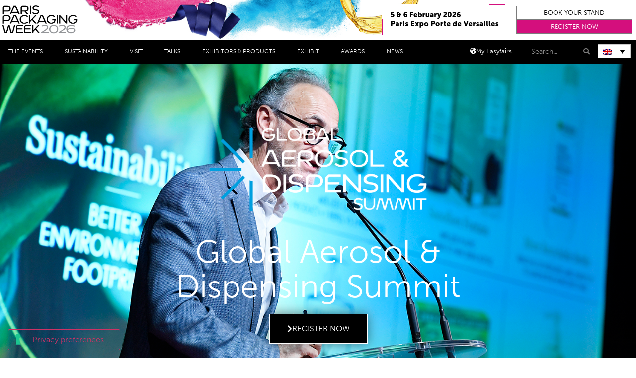

--- FILE ---
content_type: text/html; charset=UTF-8
request_url: https://www.parispackagingweek.com/en/visit/talks/global-aerosol-dispensing-summit/?
body_size: 47572
content:
<!doctype html>
<html lang="en-US">
<head>
	<meta charset="UTF-8">
	<meta name="viewport" content="width=device-width, initial-scale=1">
	<link rel="profile" href="https://gmpg.org/xfn/11">
				<script type="text/javascript" class="_iub_cs_skip">
				var _iub = _iub || {};
				_iub.csConfiguration = _iub.csConfiguration || {};
				_iub.csConfiguration.siteId = "2663937";
				_iub.csConfiguration.cookiePolicyId = "64842092";
			</script>
			<script class="_iub_cs_skip" src="https://cs.iubenda.com/autoblocking/2663937.js"></script>
			<link media="all" href="https://www.parispackagingweek.com/wp-content/assets/61/css/agg_b53ffd3d4f3067ec3d7fbc158a5c6d63.css" rel="stylesheet"><link media="screen" href="https://www.parispackagingweek.com/wp-content/assets/61/css/agg_18575cab927c6f75cb943ba4b3637dfd.css" rel="stylesheet"><title>Global Aerosol &amp; Dispensing Summit | Paris Packaging Week</title>
	
	<link rel="alternate" hreflang="en" href="https://www.parispackagingweek.com/en/visit/talks/global-aerosol-dispensing-summit/" />
<link rel="alternate" hreflang="fr" href="https://www.parispackagingweek.com/fr/visiter/talks/global-aerosol-dispensing-summit/" />
<link rel="alternate" hreflang="x-default" href="https://www.parispackagingweek.com/fr/visiter/talks/global-aerosol-dispensing-summit/" />
<script async src="https://www.googletagmanager.com/gtag/js?id=G-5D2GE1CDY0"></script>
<script>
	window.dataLayer = window.dataLayer || [];
	function gtag(){dataLayer.push(arguments);}
</script><meta name="description" content="Focusing on the key technical, sustainability and regulatory challenges for the market.">
<meta name="robots" content="index, follow, max-snippet:-1, max-image-preview:large, max-video-preview:-1">
<link rel="canonical" href="https://www.parispackagingweek.com/en/visit/talks/global-aerosol-dispensing-summit/">
<meta property="og:url" content="https://www.parispackagingweek.com/en/visit/talks/global-aerosol-dispensing-summit/">
<meta property="og:site_name" content="Paris Packaging Week">
<meta property="og:locale" content="en_US">
<meta property="og:locale:alternate" content="fr_FR">
<meta property="og:type" content="article">
<meta property="article:author" content="https://www.facebook.com/parispackagingweek">
<meta property="article:publisher" content="https://www.facebook.com/parispackagingweek">
<meta property="og:title" content="Future Innovation Forum | Paris Packaging Week">
<meta property="og:description" content="Des solutions d&#039;emballage intelligentes, du design interactif à la réalité augmentée en passant par l&#039;étiquetage intelligent, vous serez le témoin direct du pouvoir de transformation par l&#039;innovation.">
<meta property="og:image" content="https://easyfairsassets.com/sites/61/2023/05/JOB3463W-1607.jpg">
<meta property="og:image:secure_url" content="https://easyfairsassets.com/sites/61/2023/05/JOB3463W-1607.jpg">
<meta property="og:image:width" content="1500">
<meta property="og:image:height" content="1000">
<meta property="og:image:alt" content="PPW23 Talks Loreal">
<meta name="twitter:card" content="summary">
<meta name="twitter:site" content="@https://x.com/parispackweek/">
<meta name="twitter:creator" content="@https://x.com/parispackweek/">
<meta name="twitter:title" content="Future Innovation Forum | Paris Packaging Week">
<meta name="twitter:description" content="Des solutions d&#039;emballage intelligentes, du design interactif à la réalité augmentée en passant par l&#039;étiquetage intelligent, vous serez le témoin direct du pouvoir de transformation par l&#039;innovation.">
<meta name="twitter:image" content="https://easyfairsassets.com/sites/61/2022/07/talks-2022-show.png">
<link rel='dns-prefetch' href='//cdn.iubenda.com' />
<link rel='dns-prefetch' href='//cdn.jsdelivr.net' />
<link rel="alternate" type="application/rss+xml" title="Paris Packaging Week &raquo; Feed" href="https://www.parispackagingweek.com/en/feed/" />
<link rel="alternate" type="application/rss+xml" title="Paris Packaging Week &raquo; Comments Feed" href="https://www.parispackagingweek.com/en/comments/feed/" />
<link rel="stylesheet" type="text/css" href="https://use.typekit.net/lly2gxm.css">
<link rel='stylesheet' id='pa-frontend-css' href='https://easyfairsassets.com/sites/61/premium-addons-elementor/pa-frontend-401dd34a6.min.css?ver=1769467589' media='all' />






<link rel='stylesheet' id='adsanity-cas-css' href='https://www.parispackagingweek.com/en/cas-custom-sizes/?ver=1.6' media='all' />






<style id='elementor-frontend-inline-css'>
.elementor-kit-3{--e-global-color-primary:#000000;--e-global-color-secondary:#7B7B7B;--e-global-color-text:#000000;--e-global-color-accent:#7B7B7B;--e-global-color-46c2313:#FFFFFF;--e-global-color-c905b1c:#D40F7D;--e-global-color-ca8f280:#071437;--e-global-color-e94eec6:#BC8C44;--e-global-color-1656cad:#009FDF;--e-global-color-ba5988c:#001391;--e-global-typography-primary-font-family:"museo-sans";--e-global-typography-primary-font-weight:600;--e-global-typography-secondary-font-family:"museo-sans";--e-global-typography-secondary-font-weight:400;--e-global-typography-text-font-family:"museo-sans";--e-global-typography-text-font-weight:400;--e-global-typography-accent-font-family:"museo-sans";--e-global-typography-accent-font-size:12px;--e-global-typography-accent-font-weight:500;--e-global-typography-accent-line-height:16px;--e-global-typography-d1938e2-font-family:"museo-sans";--e-global-typography-d1938e2-font-size:18px;--e-global-typography-d1938e2-font-weight:700;--e-global-typography-d1938e2-text-transform:uppercase;--e-global-typography-d1938e2-line-height:20px;--e-global-typography-d1938e2-letter-spacing:1.5px;--e-global-typography-f9d03b0-font-family:"Futuris";--e-global-typography-f9d03b0-font-size:3.1rem;--e-global-typography-f9d03b0-font-weight:400;--e-global-typography-f9d03b0-line-height:2.5rem;--e-global-typography-f9d03b0-letter-spacing:0px;--e-global-typography-0403eca-font-family:"museo-sans";--e-global-typography-0403eca-font-size:18px;--e-global-typography-0403eca-font-weight:400;--e-global-typography-d0cbe72-font-family:"museo-sans";--e-global-typography-d0cbe72-font-size:2.3rem;--e-global-typography-d0cbe72-font-weight:300;--e-global-typography-d0cbe72-line-height:2.5rem;--e-global-typography-ea40a9f-font-family:"museo-sans";--e-global-typography-ea40a9f-font-size:6rem;--e-global-typography-ea40a9f-font-weight:300;--e-global-typography-ea40a9f-line-height:0.9em;--e-global-typography-cb0f9bc-font-family:"museo-sans";--e-global-typography-cb0f9bc-font-weight:700;--e-global-typography-cb0f9bc-line-height:2.5rem;--e-global-typography-a8b09c9-font-family:"museo-sans";--e-global-typography-a8b09c9-font-size:55px;--e-global-typography-a8b09c9-font-weight:700;color:#000000;font-family:"museo-sans", Sans-serif;}.elementor-kit-3 e-page-transition{background-color:#FFBC7D;}.elementor-kit-3 h5{color:#FFFFFF;font-weight:bold;}.elementor-section.elementor-section-boxed > .elementor-container{max-width:1140px;}.e-con{--container-max-width:1140px;}.elementor-widget:not(:last-child){margin-block-end:20px;}.elementor-element{--widgets-spacing:20px 20px;--widgets-spacing-row:20px;--widgets-spacing-column:20px;}{}h1.entry-title{display:var(--page-title-display);}@media(max-width:1024px){.elementor-kit-3{--e-global-typography-f9d03b0-font-size:2.5rem;--e-global-typography-f9d03b0-line-height:0.8em;--e-global-typography-0403eca-font-size:15px;--e-global-typography-ea40a9f-font-size:40px;--e-global-typography-ea40a9f-line-height:1em;}.elementor-section.elementor-section-boxed > .elementor-container{max-width:1024px;}.e-con{--container-max-width:1024px;}}@media(max-width:767px){.elementor-kit-3{--e-global-typography-d1938e2-font-size:12px;--e-global-typography-f9d03b0-font-size:2.3rem;--e-global-typography-f9d03b0-line-height:1.8rem;--e-global-typography-ea40a9f-font-size:3rem;--e-global-typography-a8b09c9-font-size:30px;}.elementor-section.elementor-section-boxed > .elementor-container{max-width:767px;}.e-con{--container-max-width:767px;}}/* Start custom CSS */body {
    overflow-x: hidden; /* Hide horizontal scrollbar */
}/* End custom CSS */
/* Start Custom Fonts CSS */@font-face {
	font-family: 'Futuris';
	font-style: normal;
	font-weight: normal;
	font-display: auto;
	src: url('https://easyfairsassets.com/sites/61/2024/09/Futuris.woff') format('woff');
}
/* End Custom Fonts CSS */
.elementor-widget-section .premium-global-badge-{{ID}} .premium-badge-text{color:var( --e-global-color-secondary );}.elementor-widget-section .premium-global-badge-{{ID}} .premium-badge-container{background-color:var( --e-global-color-primary );}.elementor-widget-section .premium-global-badge-{{ID}} .premium-badge-icon{color:var( --e-global-color-secondary );fill:var( --e-global-color-secondary );}.elementor-widget-section.premium-cursor-ftext .premium-global-cursor-{{ID}} .premium-cursor-follow-text{font-family:var( --e-global-typography-primary-font-family ), Sans-serif;font-weight:var( --e-global-typography-primary-font-weight );}.elementor-widget-section .premium-global-cursor-{{ID}}{color:var( --e-global-color-primary );fill:var( --e-global-color-primary );}.elementor-288727 .elementor-element.elementor-element-ea5941d:not(.elementor-motion-effects-element-type-background), .elementor-288727 .elementor-element.elementor-element-ea5941d > .elementor-motion-effects-container > .elementor-motion-effects-layer{background-image:url("https://easyfairsassets.com/sites/61/2023/08/JOB3463W-1607.jpg");background-position:center center;background-repeat:no-repeat;background-size:cover;}.elementor-288727 .elementor-element.elementor-element-ea5941d > .elementor-background-overlay{background-color:var( --e-global-color-primary );opacity:0.5;transition:background 0.3s, border-radius 0.3s, opacity 0.3s;}.elementor-288727 .elementor-element.elementor-element-ea5941d{border-style:solid;border-width:1px 0px 0px 1px;transition:background 0.3s, border 0.3s, border-radius 0.3s, box-shadow 0.3s;margin-top:0%;margin-bottom:0%;padding:8% 12% 8% 12%;}.elementor-288727 .elementor-element.elementor-element-ea5941d, .elementor-288727 .elementor-element.elementor-element-ea5941d > .elementor-background-overlay{border-radius:0px 0px 0px 0px;}.elementor-widget-column.premium-cursor-ftext .premium-global-cursor-{{ID}} .premium-cursor-follow-text{font-family:var( --e-global-typography-primary-font-family ), Sans-serif;font-weight:var( --e-global-typography-primary-font-weight );}.elementor-widget-column .premium-global-cursor-{{ID}}{color:var( --e-global-color-primary );fill:var( --e-global-color-primary );}.elementor-widget-column .premium-global-badge-{{ID}} .premium-badge-text{color:var( --e-global-color-secondary );}.elementor-widget-column .premium-global-badge-{{ID}} .premium-badge-container{background-color:var( --e-global-color-primary );}.elementor-widget-column .premium-global-badge-{{ID}} .premium-badge-icon{color:var( --e-global-color-secondary );fill:var( --e-global-color-secondary );}.elementor-288727 .elementor-element.elementor-element-fc4bb18 > .elementor-element-populated{padding:0% 15% 0% 15%;}.elementor-widget-image.premium-cursor-ftext .premium-global-cursor-{{ID}} .premium-cursor-follow-text{font-family:var( --e-global-typography-primary-font-family ), Sans-serif;font-weight:var( --e-global-typography-primary-font-weight );}.elementor-widget-image .premium-global-cursor-{{ID}}{color:var( --e-global-color-primary );fill:var( --e-global-color-primary );}.elementor-widget-image .premium-global-badge-{{ID}} .premium-badge-text{color:var( --e-global-color-secondary );}.elementor-widget-image .premium-global-badge-{{ID}} .premium-badge-container{background-color:var( --e-global-color-primary );}.elementor-widget-image .premium-global-badge-{{ID}} .premium-badge-icon{color:var( --e-global-color-secondary );fill:var( --e-global-color-secondary );}.elementor-widget-image .widget-image-caption{color:var( --e-global-color-text );font-family:var( --e-global-typography-text-font-family ), Sans-serif;font-weight:var( --e-global-typography-text-font-weight );}.elementor-288727 .elementor-element.elementor-element-d472838 .elementor-widget-container{--e-transform-origin-x:center;--e-transform-origin-y:center;}.elementor-288727 .elementor-element.elementor-element-d472838{text-align:center;}.elementor-288727 .elementor-element.elementor-element-d472838 img{width:65%;opacity:1;filter:brightness( 100% ) contrast( 100% ) saturate( 100% ) blur( 0px ) hue-rotate( 0deg );}.elementor-widget-heading.premium-cursor-ftext .premium-global-cursor-{{ID}} .premium-cursor-follow-text{font-family:var( --e-global-typography-primary-font-family ), Sans-serif;font-weight:var( --e-global-typography-primary-font-weight );}.elementor-widget-heading .premium-global-cursor-{{ID}}{color:var( --e-global-color-primary );fill:var( --e-global-color-primary );}.elementor-widget-heading .premium-global-badge-{{ID}} .premium-badge-text{color:var( --e-global-color-secondary );}.elementor-widget-heading .premium-global-badge-{{ID}} .premium-badge-container{background-color:var( --e-global-color-primary );}.elementor-widget-heading .premium-global-badge-{{ID}} .premium-badge-icon{color:var( --e-global-color-secondary );fill:var( --e-global-color-secondary );}.elementor-widget-heading .elementor-heading-title{font-family:var( --e-global-typography-primary-font-family ), Sans-serif;font-weight:var( --e-global-typography-primary-font-weight );color:var( --e-global-color-primary );}.elementor-288727 .elementor-element.elementor-element-7f2aeca{text-align:center;}.elementor-288727 .elementor-element.elementor-element-7f2aeca .elementor-heading-title{font-family:"museo-sans", Sans-serif;font-size:65px;font-weight:300;line-height:70px;letter-spacing:0px;color:#FFFFFF;}.elementor-widget-dynamic-button.premium-cursor-ftext .premium-global-cursor-{{ID}} .premium-cursor-follow-text{font-family:var( --e-global-typography-primary-font-family ), Sans-serif;font-weight:var( --e-global-typography-primary-font-weight );}.elementor-widget-dynamic-button .premium-global-cursor-{{ID}}{color:var( --e-global-color-primary );fill:var( --e-global-color-primary );}.elementor-widget-dynamic-button .premium-global-badge-{{ID}} .premium-badge-text{color:var( --e-global-color-secondary );}.elementor-widget-dynamic-button .premium-global-badge-{{ID}} .premium-badge-container{background-color:var( --e-global-color-primary );}.elementor-widget-dynamic-button .premium-global-badge-{{ID}} .premium-badge-icon{color:var( --e-global-color-secondary );fill:var( --e-global-color-secondary );}.elementor-widget-dynamic-button .elementor-button{font-family:var( --e-global-typography-accent-font-family ), Sans-serif;font-size:var( --e-global-typography-accent-font-size );font-weight:var( --e-global-typography-accent-font-weight );line-height:var( --e-global-typography-accent-line-height );background-color:var( --e-global-color-accent );}.elementor-288727 .elementor-element.elementor-element-3f9f732 > .elementor-widget-container{margin:0% 0% 0% 0%;padding:0% 0% 0% 0%;}.elementor-288727 .elementor-element.elementor-element-3f9f732 .elementor-button{font-family:"museo-sans", Sans-serif;font-size:1rem;font-weight:300;text-transform:uppercase;fill:var( --e-global-color-46c2313 );color:var( --e-global-color-46c2313 );background-color:var( --e-global-color-primary );border-style:solid;border-width:1px 1px 1px 1px;border-color:var( --e-global-color-46c2313 );border-radius:0px 0px 0px 0px;box-shadow:0px 0px 23px 0px rgba(0,0,0,0.5);padding:21px 35px 21px 35px;}.elementor-288727 .elementor-element.elementor-element-3f9f732 .elementor-button:hover, .elementor-288727 .elementor-element.elementor-element-3f9f732 .elementor-button:focus{color:#FFFFFF;background-color:var( --e-global-color-secondary );border-color:var( --e-global-color-primary );}.elementor-288727 .elementor-element.elementor-element-3f9f732 .elementor-button:hover svg, .elementor-288727 .elementor-element.elementor-element-3f9f732 .elementor-button:focus svg{fill:#FFFFFF;}.elementor-288727 .elementor-element.elementor-element-6ec0c84 > .elementor-container > .elementor-column > .elementor-widget-wrap{align-content:flex-start;align-items:flex-start;}.elementor-288727 .elementor-element.elementor-element-6ec0c84 > .elementor-container{min-height:584px;}.elementor-288727 .elementor-element.elementor-element-6ec0c84 > .elementor-background-overlay{opacity:0.5;transition:background 0.3s, border-radius 0.3s, opacity 0.3s;}.elementor-288727 .elementor-element.elementor-element-6ec0c84{border-style:solid;border-width:1px 0px 0px 1px;transition:background 0.3s, border 0.3s, border-radius 0.3s, box-shadow 0.3s;margin-top:0%;margin-bottom:0%;padding:0% 0% 0% 0%;}.elementor-288727 .elementor-element.elementor-element-6ec0c84, .elementor-288727 .elementor-element.elementor-element-6ec0c84 > .elementor-background-overlay{border-radius:0px 0px 0px 0px;}.elementor-288727 .elementor-element.elementor-element-4febded:not(.elementor-motion-effects-element-type-background) > .elementor-widget-wrap, .elementor-288727 .elementor-element.elementor-element-4febded > .elementor-widget-wrap > .elementor-motion-effects-container > .elementor-motion-effects-layer{background-image:url("https://easyfairsassets.com/sites/61/2024/10/JOB3785W-2080-1.jpg");background-position:center center;background-repeat:no-repeat;background-size:cover;}.elementor-288727 .elementor-element.elementor-element-4febded > .elementor-element-populated >  .elementor-background-overlay{opacity:0.73;}.elementor-288727 .elementor-element.elementor-element-4febded > .elementor-element-populated{transition:background 0s, border 0.3s, border-radius 0.3s, box-shadow 0.3s;margin:0% 0% 0% 0%;--e-column-margin-right:0%;--e-column-margin-left:0%;padding:0% 0% 0% 0%;}.elementor-288727 .elementor-element.elementor-element-4febded > .elementor-element-populated > .elementor-background-overlay{transition:background 0.3s, border-radius 0.3s, opacity 0.3s;}.elementor-widget-spacer.premium-cursor-ftext .premium-global-cursor-{{ID}} .premium-cursor-follow-text{font-family:var( --e-global-typography-primary-font-family ), Sans-serif;font-weight:var( --e-global-typography-primary-font-weight );}.elementor-widget-spacer .premium-global-cursor-{{ID}}{color:var( --e-global-color-primary );fill:var( --e-global-color-primary );}.elementor-widget-spacer .premium-global-badge-{{ID}} .premium-badge-text{color:var( --e-global-color-secondary );}.elementor-widget-spacer .premium-global-badge-{{ID}} .premium-badge-container{background-color:var( --e-global-color-primary );}.elementor-widget-spacer .premium-global-badge-{{ID}} .premium-badge-icon{color:var( --e-global-color-secondary );fill:var( --e-global-color-secondary );}.elementor-288727 .elementor-element.elementor-element-b7111d2{--spacer-size:600px;}.elementor-288727 .elementor-element.elementor-element-ce7c1c6:not(.elementor-motion-effects-element-type-background) > .elementor-widget-wrap, .elementor-288727 .elementor-element.elementor-element-ce7c1c6 > .elementor-widget-wrap > .elementor-motion-effects-container > .elementor-motion-effects-layer{background-color:#FFFFFF;}.elementor-288727 .elementor-element.elementor-element-ce7c1c6 > .elementor-element-populated{transition:background 0.3s, border 0.3s, border-radius 0.3s, box-shadow 0.3s;margin:0% 0% 0% 0%;--e-column-margin-right:0%;--e-column-margin-left:0%;padding:10% 10% 10% 10%;}.elementor-288727 .elementor-element.elementor-element-ce7c1c6 > .elementor-element-populated > .elementor-background-overlay{transition:background 0.3s, border-radius 0.3s, opacity 0.3s;}.elementor-widget-text-editor.premium-cursor-ftext .premium-global-cursor-{{ID}} .premium-cursor-follow-text{font-family:var( --e-global-typography-primary-font-family ), Sans-serif;font-weight:var( --e-global-typography-primary-font-weight );}.elementor-widget-text-editor .premium-global-cursor-{{ID}}{color:var( --e-global-color-primary );fill:var( --e-global-color-primary );}.elementor-widget-text-editor .premium-global-badge-{{ID}} .premium-badge-text{color:var( --e-global-color-secondary );}.elementor-widget-text-editor .premium-global-badge-{{ID}} .premium-badge-container{background-color:var( --e-global-color-primary );}.elementor-widget-text-editor .premium-global-badge-{{ID}} .premium-badge-icon{color:var( --e-global-color-secondary );fill:var( --e-global-color-secondary );}.elementor-widget-text-editor{font-family:var( --e-global-typography-text-font-family ), Sans-serif;font-weight:var( --e-global-typography-text-font-weight );color:var( --e-global-color-text );}.elementor-widget-text-editor.elementor-drop-cap-view-stacked .elementor-drop-cap{background-color:var( --e-global-color-primary );}.elementor-widget-text-editor.elementor-drop-cap-view-framed .elementor-drop-cap, .elementor-widget-text-editor.elementor-drop-cap-view-default .elementor-drop-cap{color:var( --e-global-color-primary );border-color:var( --e-global-color-primary );}.elementor-288727 .elementor-element.elementor-element-a9b277a > .elementor-widget-container{margin:0% 0% -2% 0%;padding:0% 0% 0% 0%;}.elementor-288727 .elementor-element.elementor-element-a9b277a{column-gap:0px;font-family:var( --e-global-typography-d1938e2-font-family ), Sans-serif;font-size:var( --e-global-typography-d1938e2-font-size );font-weight:var( --e-global-typography-d1938e2-font-weight );text-transform:var( --e-global-typography-d1938e2-text-transform );line-height:var( --e-global-typography-d1938e2-line-height );letter-spacing:var( --e-global-typography-d1938e2-letter-spacing );color:var( --e-global-color-c905b1c );}.elementor-288727 .elementor-element.elementor-element-f2a53f2 .elementor-heading-title{font-family:"museo-sans", Sans-serif;font-size:65px;font-weight:300;line-height:70px;letter-spacing:0px;color:var( --e-global-color-secondary );}.elementor-288727 .elementor-element.elementor-element-1e83608{font-family:var( --e-global-typography-0403eca-font-family ), Sans-serif;font-size:var( --e-global-typography-0403eca-font-size );font-weight:var( --e-global-typography-0403eca-font-weight );}.elementor-288727 .elementor-element.elementor-element-1c4dfa5 > .elementor-widget-container{margin:-20px 0px 0px 0px;}.elementor-288727 .elementor-element.elementor-element-1c4dfa5{font-family:var( --e-global-typography-0403eca-font-family ), Sans-serif;font-size:var( --e-global-typography-0403eca-font-size );font-weight:var( --e-global-typography-0403eca-font-weight );}.elementor-288727 .elementor-element.elementor-element-1a79861 > .elementor-widget-container{margin:-25px 0px 0px 0px;}.elementor-288727 .elementor-element.elementor-element-1a79861{text-align:left;}.elementor-288727 .elementor-element.elementor-element-1a79861 img{width:55%;}.elementor-288727 .elementor-element.elementor-element-d9560a6 > .elementor-widget-container{margin:0% 0% 0% 0%;padding:0% 0% 0% 0%;}.elementor-288727 .elementor-element.elementor-element-d9560a6 .elementor-button{font-family:"museo-sans", Sans-serif;font-size:1rem;font-weight:300;text-transform:uppercase;fill:var( --e-global-color-46c2313 );color:var( --e-global-color-46c2313 );background-color:var( --e-global-color-primary );border-style:solid;border-width:1px 1px 1px 1px;border-color:var( --e-global-color-46c2313 );border-radius:0px 0px 0px 0px;padding:21px 35px 21px 35px;}.elementor-288727 .elementor-element.elementor-element-d9560a6 .elementor-button:hover, .elementor-288727 .elementor-element.elementor-element-d9560a6 .elementor-button:focus{color:#FFFFFF;background-color:var( --e-global-color-secondary );border-color:var( --e-global-color-primary );}.elementor-288727 .elementor-element.elementor-element-d9560a6 .elementor-button:hover svg, .elementor-288727 .elementor-element.elementor-element-d9560a6 .elementor-button:focus svg{fill:#FFFFFF;}.elementor-288727 .elementor-element.elementor-element-db75588:not(.elementor-motion-effects-element-type-background), .elementor-288727 .elementor-element.elementor-element-db75588 > .elementor-motion-effects-container > .elementor-motion-effects-layer{background-color:#000000;}.elementor-288727 .elementor-element.elementor-element-db75588{transition:background 0.3s, border 0.3s, border-radius 0.3s, box-shadow 0.3s;margin-top:0px;margin-bottom:0px;}.elementor-288727 .elementor-element.elementor-element-db75588 > .elementor-background-overlay{transition:background 0.3s, border-radius 0.3s, opacity 0.3s;}.elementor-288727 .elementor-element.elementor-element-b5b3f71 > .elementor-widget-container{margin:0% 0% 0% 0%;padding:0% 0% 0% 0%;}.elementor-288727 .elementor-element.elementor-element-b5b3f71{column-gap:0px;text-align:center;font-family:var( --e-global-typography-d1938e2-font-family ), Sans-serif;font-size:var( --e-global-typography-d1938e2-font-size );font-weight:var( --e-global-typography-d1938e2-font-weight );text-transform:var( --e-global-typography-d1938e2-text-transform );line-height:var( --e-global-typography-d1938e2-line-height );letter-spacing:var( --e-global-typography-d1938e2-letter-spacing );color:var( --e-global-color-46c2313 );}.elementor-288727 .elementor-element.elementor-element-40b1088:not(.elementor-motion-effects-element-type-background), .elementor-288727 .elementor-element.elementor-element-40b1088 > .elementor-motion-effects-container > .elementor-motion-effects-layer{background-color:#FFFFFF;}.elementor-288727 .elementor-element.elementor-element-40b1088 > .elementor-container{min-height:90px;}.elementor-288727 .elementor-element.elementor-element-40b1088{border-style:solid;border-width:0px 0px 2px 0px;transition:background 0.3s, border 0.3s, border-radius 0.3s, box-shadow 0.3s;margin-top:0%;margin-bottom:0%;padding:0% 0% 0% 0%;}.elementor-288727 .elementor-element.elementor-element-40b1088 > .elementor-background-overlay{transition:background 0.3s, border-radius 0.3s, opacity 0.3s;}.elementor-288727 .elementor-element.elementor-element-40b1088 > .elementor-shape-bottom .elementor-shape-fill{fill:#FFFFFF;}.elementor-widget-image-carousel.premium-cursor-ftext .premium-global-cursor-{{ID}} .premium-cursor-follow-text{font-family:var( --e-global-typography-primary-font-family ), Sans-serif;font-weight:var( --e-global-typography-primary-font-weight );}.elementor-widget-image-carousel .premium-global-cursor-{{ID}}{color:var( --e-global-color-primary );fill:var( --e-global-color-primary );}.elementor-widget-image-carousel .premium-global-badge-{{ID}} .premium-badge-text{color:var( --e-global-color-secondary );}.elementor-widget-image-carousel .premium-global-badge-{{ID}} .premium-badge-container{background-color:var( --e-global-color-primary );}.elementor-widget-image-carousel .premium-global-badge-{{ID}} .premium-badge-icon{color:var( --e-global-color-secondary );fill:var( --e-global-color-secondary );}.elementor-288727 .elementor-element.elementor-element-93c610b{--e-image-carousel-slides-to-show:6;}.elementor-288727 .elementor-element.elementor-element-93c610b > .elementor-widget-container{margin:0% 0% 0% 0%;padding:0% 0% 0% 0%;}.elementor-288727 .elementor-element.elementor-element-93c610b .elementor-image-carousel-wrapper .elementor-image-carousel .swiper-slide-image{border-radius:0px 5px 0px 5px;}.elementor-288727 .elementor-element.elementor-element-8b87556 > .elementor-container > .elementor-column > .elementor-widget-wrap{align-content:center;align-items:center;}.elementor-288727 .elementor-element.elementor-element-8b87556:not(.elementor-motion-effects-element-type-background), .elementor-288727 .elementor-element.elementor-element-8b87556 > .elementor-motion-effects-container > .elementor-motion-effects-layer{background-image:url("https://easyfairsassets.com/sites/61/2023/08/JOB3463W-89.jpg");background-repeat:no-repeat;background-size:cover;}.elementor-288727 .elementor-element.elementor-element-8b87556 > .elementor-background-overlay{background-color:#000000;opacity:0.5;transition:background 0.3s, border-radius 0.3s, opacity 0.3s;}.elementor-288727 .elementor-element.elementor-element-8b87556 .elementor-column-gap-custom .elementor-column > .elementor-element-populated{padding:3%;}.elementor-288727 .elementor-element.elementor-element-8b87556{transition:background 0.3s, border 0.3s, border-radius 0.3s, box-shadow 0.3s;}.elementor-288727 .elementor-element.elementor-element-476c98c{text-align:center;}.elementor-288727 .elementor-element.elementor-element-476c98c .elementor-heading-title{font-family:"museo-sans", Sans-serif;font-size:65px;font-weight:300;line-height:70px;letter-spacing:0px;color:#FFFFFF;}.elementor-288727 .elementor-element.elementor-element-53b66ab{margin-top:-5%;margin-bottom:0%;padding:0% 1% 0% 1%;}.elementor-288727 .elementor-element.elementor-element-8e3b448 > .elementor-element-populated{margin:0px 0px 0px 0px;--e-column-margin-right:0px;--e-column-margin-left:0px;padding:0px 0px 0px 0px;}.elementor-widget-loop-carousel.premium-cursor-ftext .premium-global-cursor-{{ID}} .premium-cursor-follow-text{font-family:var( --e-global-typography-primary-font-family ), Sans-serif;font-weight:var( --e-global-typography-primary-font-weight );}.elementor-widget-loop-carousel .premium-global-cursor-{{ID}}{color:var( --e-global-color-primary );fill:var( --e-global-color-primary );}.elementor-widget-loop-carousel .premium-global-badge-{{ID}} .premium-badge-text{color:var( --e-global-color-secondary );}.elementor-widget-loop-carousel .premium-global-badge-{{ID}} .premium-badge-container{background-color:var( --e-global-color-primary );}.elementor-widget-loop-carousel .premium-global-badge-{{ID}} .premium-badge-icon{color:var( --e-global-color-secondary );fill:var( --e-global-color-secondary );}.elementor-288727 .elementor-element.elementor-element-cf024a2{--swiper-slides-to-display:7;--swiper-slides-gap:4px;--arrow-prev-left-align:0%;--arrow-prev-translate-x:0px;--arrow-prev-left-position:0px;--arrow-prev-top-align:50%;--arrow-prev-translate-y:-50%;--arrow-prev-top-position:0px;--arrow-next-right-align:0%;--arrow-next-translate-x:0%;--arrow-next-right-position:0px;--arrow-next-top-align:50%;--arrow-next-translate-y:-50%;--arrow-next-top-position:0px;--arrow-size:26px;--arrow-normal-color:var( --e-global-color-primary );--arrow-hover-color:var( --e-global-color-c905b1c );}.elementor-288727 .elementor-element.elementor-element-cf024a2 > .elementor-widget-container{margin:0px 0px 0px 0px;padding:0px 0px 0px 0px;}.elementor-288727 .elementor-element.elementor-element-cf024a2 .swiper-slide > .elementor-element{height:100%;}.elementor-288727 .elementor-element.elementor-element-98ddb67 > .elementor-container > .elementor-column > .elementor-widget-wrap{align-content:center;align-items:center;}.elementor-288727 .elementor-element.elementor-element-98ddb67:not(.elementor-motion-effects-element-type-background), .elementor-288727 .elementor-element.elementor-element-98ddb67 > .elementor-motion-effects-container > .elementor-motion-effects-layer{background-image:url("https://easyfairsassets.com/sites/61/2023/08/EXHIBITORINTERACTIONS_CLOSEUPS_62.jpg");background-repeat:no-repeat;background-size:cover;}.elementor-288727 .elementor-element.elementor-element-98ddb67 > .elementor-background-overlay{background-color:#000000;opacity:0.5;transition:background 0.3s, border-radius 0.3s, opacity 0.3s;}.elementor-288727 .elementor-element.elementor-element-98ddb67 .elementor-column-gap-custom .elementor-column > .elementor-element-populated{padding:3%;}.elementor-288727 .elementor-element.elementor-element-98ddb67{transition:background 0.3s, border 0.3s, border-radius 0.3s, box-shadow 0.3s;margin-top:20px;margin-bottom:0px;}.elementor-288727 .elementor-element.elementor-element-7285fca{text-align:center;}.elementor-288727 .elementor-element.elementor-element-7285fca .elementor-heading-title{font-family:"museo-sans", Sans-serif;font-size:65px;font-weight:300;line-height:70px;letter-spacing:0px;color:#FFFFFF;}.elementor-288727 .elementor-element.elementor-element-b9889d8{text-align:center;font-family:var( --e-global-typography-0403eca-font-family ), Sans-serif;font-size:var( --e-global-typography-0403eca-font-size );font-weight:var( --e-global-typography-0403eca-font-weight );color:#FFFFFF;}.elementor-288727 .elementor-element.elementor-element-78fde9f:not(.elementor-motion-effects-element-type-background), .elementor-288727 .elementor-element.elementor-element-78fde9f > .elementor-motion-effects-container > .elementor-motion-effects-layer{background-color:#444444;}.elementor-288727 .elementor-element.elementor-element-78fde9f .elementor-column-gap-custom .elementor-column > .elementor-element-populated{padding:0.5%;}.elementor-288727 .elementor-element.elementor-element-78fde9f > .elementor-container{min-height:400px;}.elementor-288727 .elementor-element.elementor-element-78fde9f{transition:background 0.3s, border 0.3s, border-radius 0.3s, box-shadow 0.3s;padding:0% 0% 0% 0%;}.elementor-288727 .elementor-element.elementor-element-78fde9f > .elementor-background-overlay{transition:background 0.3s, border-radius 0.3s, opacity 0.3s;}.elementor-288727 .elementor-element.elementor-element-5896c4c > .elementor-element-populated{transition:background 0.3s, border 0.3s, border-radius 0.3s, box-shadow 0.3s;padding:0% 0% 0% 0%;}.elementor-288727 .elementor-element.elementor-element-5896c4c > .elementor-element-populated > .elementor-background-overlay{transition:background 0.3s, border-radius 0.3s, opacity 0.3s;}.elementor-widget-easyfairs-activities.premium-cursor-ftext .premium-global-cursor-{{ID}} .premium-cursor-follow-text{font-family:var( --e-global-typography-primary-font-family ), Sans-serif;font-weight:var( --e-global-typography-primary-font-weight );}.elementor-widget-easyfairs-activities .premium-global-cursor-{{ID}}{color:var( --e-global-color-primary );fill:var( --e-global-color-primary );}.elementor-widget-easyfairs-activities .premium-global-badge-{{ID}} .premium-badge-text{color:var( --e-global-color-secondary );}.elementor-widget-easyfairs-activities .premium-global-badge-{{ID}} .premium-badge-container{background-color:var( --e-global-color-primary );}.elementor-widget-easyfairs-activities .premium-global-badge-{{ID}} .premium-badge-icon{color:var( --e-global-color-secondary );fill:var( --e-global-color-secondary );}.elementor-288727 .elementor-element.elementor-element-4866f2d{z-index:1;}.elementor-288727 .elementor-element.elementor-element-4866f2d .easyfairs-schedule{padding:0px 0px 0px 0px;}.elementor-288727 .elementor-element.elementor-element-4866f2d .ef_scheduler,
                     .elementor-288727 .elementor-element.elementor-element-4866f2d .easyfairs-schedule{background:var( --e-global-color-46c2313 );}.elementor-288727 .elementor-element.elementor-element-4866f2d .location-id-773{color:#09A14A !important;background:#09A14A;}.elementor-288727 .elementor-element.elementor-element-4866f2d .location-id-775{color:var( --e-global-color-c905b1c );background:var( --e-global-color-ca8f280 );}.elementor-288727 .elementor-element.elementor-element-4866f2d .location-id-776{color:var( --e-global-color-1656cad );background:var( --e-global-color-1656cad );}.elementor-288727 .elementor-element.elementor-element-4866f2d .location-id-774{color:var( --e-global-color-ca8f280 );background:var( --e-global-color-ca8f280 );}.elementor-288727 .elementor-element.elementor-element-4866f2d .view_change{color:var( --e-global-color-46c2313 );}.elementor-288727 .elementor-element.elementor-element-4866f2d .view_switch {text-align:center;}.elementor-288727 .elementor-element.elementor-element-4866f2d .ef_scheduler label{font-family:var( --e-global-typography-d1938e2-font-family ), Sans-serif;font-size:var( --e-global-typography-d1938e2-font-size );font-weight:var( --e-global-typography-d1938e2-font-weight );text-transform:var( --e-global-typography-d1938e2-text-transform );line-height:var( --e-global-typography-d1938e2-line-height );letter-spacing:var( --e-global-typography-d1938e2-letter-spacing );color:var( --e-global-color-primary );background:#F0F0F0;}.elementor-288727 .elementor-element.elementor-element-4866f2d .scheduler_tabs {text-align:center;}.elementor-288727 .elementor-element.elementor-element-4866f2d .scheduler_tabs{padding:0px 0px 0px 0px;margin:0px 0px 0px 0px;}.elementor-288727 .elementor-element.elementor-element-4866f2d .ef_scheduler input:checked+label{color:var( --e-global-color-46c2313 );background:var( --e-global-color-c905b1c );}.elementor-288727 .elementor-element.elementor-element-4866f2d .track-slot {text-align:center;}.elementor-288727 .elementor-element.elementor-element-4866f2d .track-slot{padding:4px 0px 0px 0px;font-family:var( --e-global-typography-d1938e2-font-family ), Sans-serif;font-size:var( --e-global-typography-d1938e2-font-size );font-weight:var( --e-global-typography-d1938e2-font-weight );text-transform:var( --e-global-typography-d1938e2-text-transform );line-height:var( --e-global-typography-d1938e2-line-height );letter-spacing:var( --e-global-typography-d1938e2-letter-spacing );color:var( --e-global-color-primary );background:var( --e-global-color-46c2313 );}.elementor-288727 .elementor-element.elementor-element-4866f2d .time-slot{font-family:var( --e-global-typography-0403eca-font-family ), Sans-serif;font-size:var( --e-global-typography-0403eca-font-size );font-weight:var( --e-global-typography-0403eca-font-weight );border-style:solid;border-width:1px 0px 0px 0px;border-color:#EDEDED;color:#000000;padding:1% 0% 0% 1%;}.elementor-288727 .elementor-element.elementor-element-4866f2d .session-title{color:var( --e-global-color-46c2313 );}.elementor-288727 .elementor-element.elementor-element-4866f2d .session-time{color:var( --e-global-color-46c2313 );}.elementor-288727 .elementor-element.elementor-element-4866f2d .session-location{color:var( --e-global-color-e94eec6 );}.elementor-288727 .elementor-element.elementor-element-4866f2d .session-time, .elementor-288727 .elementor-element.elementor-element-4866f2d .session-title, .elementor-288727 .elementor-element.elementor-element-4866f2d .session_speakers, .elementor-288727 .elementor-element.elementor-element-4866f2d .speaker_name, .elementor-288727 .elementor-element.elementor-element-4866f2d .speaker_job_title, .elementor-288727 .elementor-element.elementor-element-4866f2d .session-location{font-family:"museo-sans", Sans-serif;font-size:21px;font-weight:400;}.elementor-288727 .elementor-element.elementor-element-4866f2d .speaker{margin:0px 0px 0px 0px;}.elementor-288727 .elementor-element.elementor-element-4866f2d .speaker_name{color:var( --e-global-color-46c2313 );margin:0px 0px 5px 0px;font-family:"museo-sans", Sans-serif;font-size:21px;font-weight:400;}.elementor-288727 .elementor-element.elementor-element-4866f2d .speaker_job_title{color:var( --e-global-color-46c2313 );font-family:"museo-sans", Sans-serif;font-size:18px;font-weight:600;}.elementor-288727 .elementor-element.elementor-element-bcd3964{padding:40px 0px 40px 0px;}.elementor-288727 .elementor-element.elementor-element-084bc50{text-align:center;}.elementor-288727 .elementor-element.elementor-element-084bc50 .elementor-heading-title{font-family:"museo-sans", Sans-serif;font-size:65px;font-weight:300;line-height:70px;letter-spacing:0px;color:var( --e-global-color-secondary );}.elementor-288727 .elementor-element.elementor-element-0b5095e{margin-top:0px;margin-bottom:0px;padding:0px 0px 0px 0px;}.elementor-288727 .elementor-element.elementor-element-f24e0f0 > .elementor-element-populated{margin:0px 0px 0px 0px;--e-column-margin-right:0px;--e-column-margin-left:0px;padding:0px 0px 0px 0px;}.elementor-288727 .elementor-element.elementor-element-54a5375{margin-top:0%;margin-bottom:0%;padding:0px 0px 0px 0px;}.elementor-288727 .elementor-element.elementor-element-615cce2 > .elementor-element-populated{border-style:solid;border-width:1px 1px 1px 1px;padding:0px 0px 0px 0px;}.elementor-widget-flip-box.premium-cursor-ftext .premium-global-cursor-{{ID}} .premium-cursor-follow-text{font-family:var( --e-global-typography-primary-font-family ), Sans-serif;font-weight:var( --e-global-typography-primary-font-weight );}.elementor-widget-flip-box .premium-global-cursor-{{ID}}{color:var( --e-global-color-primary );fill:var( --e-global-color-primary );}.elementor-widget-flip-box .premium-global-badge-{{ID}} .premium-badge-text{color:var( --e-global-color-secondary );}.elementor-widget-flip-box .premium-global-badge-{{ID}} .premium-badge-container{background-color:var( --e-global-color-primary );}.elementor-widget-flip-box .premium-global-badge-{{ID}} .premium-badge-icon{color:var( --e-global-color-secondary );fill:var( --e-global-color-secondary );}.elementor-widget-flip-box .elementor-flip-box__front .elementor-flip-box__layer__title{font-family:var( --e-global-typography-primary-font-family ), Sans-serif;font-weight:var( --e-global-typography-primary-font-weight );}.elementor-widget-flip-box .elementor-flip-box__front .elementor-flip-box__layer__description{font-family:var( --e-global-typography-text-font-family ), Sans-serif;font-weight:var( --e-global-typography-text-font-weight );}.elementor-widget-flip-box .elementor-flip-box__back .elementor-flip-box__layer__title{font-family:var( --e-global-typography-primary-font-family ), Sans-serif;font-weight:var( --e-global-typography-primary-font-weight );}.elementor-widget-flip-box .elementor-flip-box__back .elementor-flip-box__layer__description{font-family:var( --e-global-typography-text-font-family ), Sans-serif;font-weight:var( --e-global-typography-text-font-weight );}.elementor-widget-flip-box .elementor-flip-box__button{font-family:var( --e-global-typography-accent-font-family ), Sans-serif;font-size:var( --e-global-typography-accent-font-size );font-weight:var( --e-global-typography-accent-font-weight );line-height:var( --e-global-typography-accent-line-height );}.elementor-288727 .elementor-element.elementor-element-2648fef .elementor-flip-box__front{background-color:var( --e-global-color-primary );background-image:url("https://easyfairsassets.com/sites/61/2023/05/JCH_8790-1.jpg");background-position:center center;background-repeat:no-repeat;background-size:cover;}.elementor-288727 .elementor-element.elementor-element-2648fef .elementor-flip-box__back{background-color:#001391;}.elementor-288727 .elementor-element.elementor-element-2648fef .elementor-flip-box__button{background-color:var( --e-global-color-primary );margin-center:0;font-family:"museo-sans", Sans-serif;font-size:1rem;font-weight:300;text-transform:uppercase;color:#FFFFFF;border-color:#000000;border-width:1px;border-radius:0px;}.elementor-288727 .elementor-element.elementor-element-2648fef .elementor-flip-box__button:hover{background-color:var( --e-global-color-secondary );color:var( --e-global-color-46c2313 );border-color:var( --e-global-color-46c2313 );}.elementor-288727 .elementor-element.elementor-element-2648fef .elementor-flip-box{height:400px;}.elementor-288727 .elementor-element.elementor-element-2648fef .elementor-flip-box__front .elementor-flip-box__layer__overlay{background-color:#00000059;text-align:center;}.elementor-288727 .elementor-element.elementor-element-2648fef .elementor-flip-box__front .elementor-flip-box__layer__title{font-family:var( --e-global-typography-d0cbe72-font-family ), Sans-serif;font-size:var( --e-global-typography-d0cbe72-font-size );font-weight:var( --e-global-typography-d0cbe72-font-weight );line-height:var( --e-global-typography-d0cbe72-line-height );}.elementor-288727 .elementor-element.elementor-element-2648fef .elementor-flip-box__back .elementor-flip-box__layer__overlay{text-align:center;}.elementor-288727 .elementor-element.elementor-element-2648fef .elementor-flip-box__back .elementor-flip-box__layer__description{font-family:"museo-sans", Sans-serif;font-size:1.2rem;font-weight:300;}.elementor-288727 .elementor-element.elementor-element-20b493a > .elementor-element-populated{border-style:solid;border-width:1px 1px 1px 1px;padding:0px 0px 0px 0px;}.elementor-288727 .elementor-element.elementor-element-a2e3374 .elementor-flip-box__front{background-color:var( --e-global-color-primary );background-image:url("https://easyfairsassets.com/sites/61/2023/08/JOB3562W-1942.jpg");background-position:center center;background-repeat:no-repeat;background-size:cover;}.elementor-288727 .elementor-element.elementor-element-a2e3374 .elementor-flip-box__back{background-color:#D40F7D;}.elementor-288727 .elementor-element.elementor-element-a2e3374 .elementor-flip-box__button{background-color:var( --e-global-color-primary );margin-center:0;font-family:"museo-sans", Sans-serif;font-size:1rem;font-weight:300;text-transform:uppercase;color:#FFFFFF;border-color:#000000;border-width:1px;border-radius:0px;}.elementor-288727 .elementor-element.elementor-element-a2e3374 .elementor-flip-box__button:hover{background-color:var( --e-global-color-secondary );color:var( --e-global-color-46c2313 );border-color:var( --e-global-color-46c2313 );}.elementor-288727 .elementor-element.elementor-element-a2e3374 .elementor-flip-box{height:400px;}.elementor-288727 .elementor-element.elementor-element-a2e3374 .elementor-flip-box__front .elementor-flip-box__layer__overlay{background-color:#00000059;text-align:center;}.elementor-288727 .elementor-element.elementor-element-a2e3374 .elementor-flip-box__front .elementor-flip-box__layer__title{font-family:var( --e-global-typography-d0cbe72-font-family ), Sans-serif;font-size:var( --e-global-typography-d0cbe72-font-size );font-weight:var( --e-global-typography-d0cbe72-font-weight );line-height:var( --e-global-typography-d0cbe72-line-height );}.elementor-288727 .elementor-element.elementor-element-a2e3374 .elementor-flip-box__back .elementor-flip-box__layer__overlay{text-align:center;}.elementor-288727 .elementor-element.elementor-element-a2e3374 .elementor-flip-box__back .elementor-flip-box__layer__description{font-family:"museo-sans", Sans-serif;font-size:1.2rem;font-weight:300;}.elementor-288727 .elementor-element.elementor-element-c02f0ee > .elementor-element-populated{border-style:solid;border-width:1px 1px 1px 1px;padding:0px 0px 0px 0px;}.elementor-288727 .elementor-element.elementor-element-372cf49 .elementor-flip-box__front{background-color:var( --e-global-color-primary );background-image:url("https://easyfairsassets.com/sites/61/2022/07/talks-2022-show.png");background-position:center center;background-repeat:no-repeat;background-size:cover;}.elementor-288727 .elementor-element.elementor-element-372cf49 .elementor-flip-box__back{background-color:#BC8C44;}.elementor-288727 .elementor-element.elementor-element-372cf49 .elementor-flip-box__button{background-color:var( --e-global-color-primary );margin-center:0;font-family:"museo-sans", Sans-serif;font-size:1rem;font-weight:300;text-transform:uppercase;color:#FFFFFF;border-color:#000000;border-width:1px;border-radius:0px;}.elementor-288727 .elementor-element.elementor-element-372cf49 .elementor-flip-box__button:hover{background-color:var( --e-global-color-secondary );color:var( --e-global-color-46c2313 );border-color:var( --e-global-color-46c2313 );}.elementor-288727 .elementor-element.elementor-element-372cf49 .elementor-flip-box{height:400px;}.elementor-288727 .elementor-element.elementor-element-372cf49 .elementor-flip-box__front .elementor-flip-box__layer__overlay{background-color:#00000059;text-align:center;}.elementor-288727 .elementor-element.elementor-element-372cf49 .elementor-flip-box__front .elementor-flip-box__layer__title{font-family:var( --e-global-typography-d0cbe72-font-family ), Sans-serif;font-size:var( --e-global-typography-d0cbe72-font-size );font-weight:var( --e-global-typography-d0cbe72-font-weight );line-height:var( --e-global-typography-d0cbe72-line-height );}.elementor-288727 .elementor-element.elementor-element-372cf49 .elementor-flip-box__back .elementor-flip-box__layer__overlay{text-align:center;}.elementor-288727 .elementor-element.elementor-element-372cf49 .elementor-flip-box__back .elementor-flip-box__layer__description{font-family:"museo-sans", Sans-serif;font-size:1.2rem;font-weight:300;}.elementor-288727 .elementor-element.elementor-element-96903ca > .elementor-element-populated{border-style:solid;border-width:1px 1px 1px 1px;padding:0px 0px 0px 0px;}.elementor-288727 .elementor-element.elementor-element-e62b8fb .elementor-flip-box__front{background-color:var( --e-global-color-primary );background-image:url("https://easyfairsassets.com/sites/61/2025/09/01_20250129_HECQUET.jpg");background-position:center center;background-repeat:no-repeat;background-size:cover;}.elementor-288727 .elementor-element.elementor-element-e62b8fb .elementor-flip-box__back{background-color:#009FDF;}.elementor-288727 .elementor-element.elementor-element-e62b8fb .elementor-flip-box__button{background-color:var( --e-global-color-primary );margin-center:0;font-family:"museo-sans", Sans-serif;font-size:1rem;font-weight:300;text-transform:uppercase;color:#FFFFFF;border-color:#000000;border-width:1px;border-radius:0px;}.elementor-288727 .elementor-element.elementor-element-e62b8fb .elementor-flip-box__button:hover{background-color:var( --e-global-color-secondary );color:var( --e-global-color-46c2313 );border-color:var( --e-global-color-46c2313 );}.elementor-288727 .elementor-element.elementor-element-e62b8fb .elementor-flip-box{height:400px;}.elementor-288727 .elementor-element.elementor-element-e62b8fb .elementor-flip-box__front .elementor-flip-box__layer__overlay{background-color:#00000059;text-align:center;}.elementor-288727 .elementor-element.elementor-element-e62b8fb .elementor-flip-box__front .elementor-flip-box__layer__title{font-family:var( --e-global-typography-d0cbe72-font-family ), Sans-serif;font-size:var( --e-global-typography-d0cbe72-font-size );font-weight:var( --e-global-typography-d0cbe72-font-weight );line-height:var( --e-global-typography-d0cbe72-line-height );}.elementor-288727 .elementor-element.elementor-element-e62b8fb .elementor-flip-box__back .elementor-flip-box__layer__overlay{text-align:center;}.elementor-288727 .elementor-element.elementor-element-e62b8fb .elementor-flip-box__back .elementor-flip-box__layer__description{font-family:"museo-sans", Sans-serif;font-size:1.2rem;font-weight:300;}.elementor-288727 .elementor-element.elementor-element-b3fb00e{margin-top:20px;margin-bottom:0px;}.elementor-288727 .elementor-element.elementor-element-f95a912:not(.elementor-motion-effects-element-type-background) > .elementor-widget-wrap, .elementor-288727 .elementor-element.elementor-element-f95a912 > .elementor-widget-wrap > .elementor-motion-effects-container > .elementor-motion-effects-layer{background-image:url("https://easyfairsassets.com/sites/61/2023/02/JOB3562W-2018.jpg");background-position:center center;background-repeat:no-repeat;background-size:cover;}.elementor-288727 .elementor-element.elementor-element-f95a912 > .elementor-widget-wrap > .elementor-widget:not(.elementor-widget__width-auto):not(.elementor-widget__width-initial):not(:last-child):not(.elementor-absolute){margin-bottom:0px;}.elementor-288727 .elementor-element.elementor-element-f95a912 > .elementor-element-populated, .elementor-288727 .elementor-element.elementor-element-f95a912 > .elementor-element-populated > .elementor-background-overlay, .elementor-288727 .elementor-element.elementor-element-f95a912 > .elementor-background-slideshow{border-radius:0px 0px 0px 0px;}.elementor-288727 .elementor-element.elementor-element-f95a912 > .elementor-element-populated{transition:background 0.3s, border 0.3s, border-radius 0.3s, box-shadow 0.3s;}.elementor-288727 .elementor-element.elementor-element-f95a912 > .elementor-element-populated > .elementor-background-overlay{transition:background 0.3s, border-radius 0.3s, opacity 0.3s;}.elementor-288727 .elementor-element.elementor-element-a0fb6bd{--spacer-size:300px;}.elementor-288727 .elementor-element.elementor-element-22373cf:not(.elementor-motion-effects-element-type-background) > .elementor-widget-wrap, .elementor-288727 .elementor-element.elementor-element-22373cf > .elementor-widget-wrap > .elementor-motion-effects-container > .elementor-motion-effects-layer{background-color:#001391;}.elementor-288727 .elementor-element.elementor-element-22373cf > .elementor-element-populated >  .elementor-background-overlay{background-image:url("https://easyfairsassets.com/sites/61/2023/08/open-quote-white.png");background-repeat:no-repeat;background-size:37% auto;opacity:0.15;}.elementor-bc-flex-widget .elementor-288727 .elementor-element.elementor-element-22373cf.elementor-column .elementor-widget-wrap{align-items:center;}.elementor-288727 .elementor-element.elementor-element-22373cf.elementor-column.elementor-element[data-element_type="column"] > .elementor-widget-wrap.elementor-element-populated{align-content:center;align-items:center;}.elementor-288727 .elementor-element.elementor-element-22373cf.elementor-column > .elementor-widget-wrap{justify-content:center;}.elementor-288727 .elementor-element.elementor-element-22373cf > .elementor-widget-wrap > .elementor-widget:not(.elementor-widget__width-auto):not(.elementor-widget__width-initial):not(:last-child):not(.elementor-absolute){margin-bottom:15px;}.elementor-288727 .elementor-element.elementor-element-22373cf > .elementor-element-populated{transition:background 0.3s, border 0.3s, border-radius 0.3s, box-shadow 0.3s;padding:12% 12% 12% 12%;}.elementor-288727 .elementor-element.elementor-element-22373cf > .elementor-element-populated > .elementor-background-overlay{transition:background 0.3s, border-radius 0.3s, opacity 0.3s;}.elementor-288727 .elementor-element.elementor-element-0a03971{font-family:"museo-sans", Sans-serif;font-size:2.3rem;font-weight:300;line-height:2.5rem;color:#FFFFFF;}.elementor-288727 .elementor-element.elementor-element-b8e2992{font-family:"museo-sans", Sans-serif;font-size:0.9rem;font-weight:300;line-height:1rem;color:#FFFFFF;}.elementor-288727 .elementor-element.elementor-element-8200786{font-family:"museo-sans", Sans-serif;font-size:1.3rem;font-weight:900;line-height:1rem;color:#FFFFFF;}.elementor-288727 .elementor-element.elementor-element-8e81632:not(.elementor-motion-effects-element-type-background) > .elementor-widget-wrap, .elementor-288727 .elementor-element.elementor-element-8e81632 > .elementor-widget-wrap > .elementor-motion-effects-container > .elementor-motion-effects-layer{background-image:url("https://easyfairsassets.com/sites/61/2022/11/JOB3463W-1966.jpg");background-position:center center;background-repeat:no-repeat;background-size:cover;}.elementor-288727 .elementor-element.elementor-element-8e81632 > .elementor-element-populated, .elementor-288727 .elementor-element.elementor-element-8e81632 > .elementor-element-populated > .elementor-background-overlay, .elementor-288727 .elementor-element.elementor-element-8e81632 > .elementor-background-slideshow{border-radius:0px 00px 66px 0px;}.elementor-288727 .elementor-element.elementor-element-8e81632 > .elementor-element-populated{transition:background 0.3s, border 0.3s, border-radius 0.3s, box-shadow 0.3s;}.elementor-288727 .elementor-element.elementor-element-8e81632 > .elementor-element-populated > .elementor-background-overlay{transition:background 0.3s, border-radius 0.3s, opacity 0.3s;}.elementor-288727 .elementor-element.elementor-element-26fb8de{transition:background 0.3s, border 0.3s, border-radius 0.3s, box-shadow 0.3s;}.elementor-288727 .elementor-element.elementor-element-26fb8de > .elementor-background-overlay{transition:background 0.3s, border-radius 0.3s, opacity 0.3s;}.elementor-288727 .elementor-element.elementor-element-ec571b1:not(.elementor-motion-effects-element-type-background) > .elementor-widget-wrap, .elementor-288727 .elementor-element.elementor-element-ec571b1 > .elementor-widget-wrap > .elementor-motion-effects-container > .elementor-motion-effects-layer{background-color:#D40F7D;}.elementor-288727 .elementor-element.elementor-element-ec571b1 > .elementor-element-populated >  .elementor-background-overlay{background-image:url("https://easyfairsassets.com/sites/61/2023/08/open-quote-white.png");background-repeat:no-repeat;background-size:37% auto;opacity:0.15;}.elementor-bc-flex-widget .elementor-288727 .elementor-element.elementor-element-ec571b1.elementor-column .elementor-widget-wrap{align-items:center;}.elementor-288727 .elementor-element.elementor-element-ec571b1.elementor-column.elementor-element[data-element_type="column"] > .elementor-widget-wrap.elementor-element-populated{align-content:center;align-items:center;}.elementor-288727 .elementor-element.elementor-element-ec571b1.elementor-column > .elementor-widget-wrap{justify-content:center;}.elementor-288727 .elementor-element.elementor-element-ec571b1 > .elementor-widget-wrap > .elementor-widget:not(.elementor-widget__width-auto):not(.elementor-widget__width-initial):not(:last-child):not(.elementor-absolute){margin-bottom:15px;}.elementor-288727 .elementor-element.elementor-element-ec571b1 > .elementor-element-populated{transition:background 0.3s, border 0.3s, border-radius 0.3s, box-shadow 0.3s;padding:12% 12% 12% 12%;}.elementor-288727 .elementor-element.elementor-element-ec571b1 > .elementor-element-populated > .elementor-background-overlay{transition:background 0.3s, border-radius 0.3s, opacity 0.3s;}.elementor-288727 .elementor-element.elementor-element-4af2f90{font-family:"museo-sans", Sans-serif;font-size:2.3rem;font-weight:300;line-height:2.5rem;color:#FFFFFF;}.elementor-288727 .elementor-element.elementor-element-df7582f{font-family:"museo-sans", Sans-serif;font-size:0.9rem;font-weight:300;line-height:1rem;color:#FFFFFF;}.elementor-288727 .elementor-element.elementor-element-4b77b9b{font-family:"museo-sans", Sans-serif;font-size:1.3rem;font-weight:900;line-height:1rem;color:#FFFFFF;}.elementor-288727 .elementor-element.elementor-element-9c88aa1:not(.elementor-motion-effects-element-type-background) > .elementor-widget-wrap, .elementor-288727 .elementor-element.elementor-element-9c88aa1 > .elementor-widget-wrap > .elementor-motion-effects-container > .elementor-motion-effects-layer{background-image:url("https://easyfairsassets.com/sites/61/2023/02/JOB3562W-419.jpg");background-position:center center;background-repeat:no-repeat;background-size:cover;}.elementor-288727 .elementor-element.elementor-element-9c88aa1 > .elementor-widget-wrap > .elementor-widget:not(.elementor-widget__width-auto):not(.elementor-widget__width-initial):not(:last-child):not(.elementor-absolute){margin-bottom:20px;}.elementor-288727 .elementor-element.elementor-element-9c88aa1 > .elementor-element-populated, .elementor-288727 .elementor-element.elementor-element-9c88aa1 > .elementor-element-populated > .elementor-background-overlay, .elementor-288727 .elementor-element.elementor-element-9c88aa1 > .elementor-background-slideshow{border-radius:0px 0px 0px 0px;}.elementor-288727 .elementor-element.elementor-element-9c88aa1 > .elementor-element-populated{transition:background 0.3s, border 0.3s, border-radius 0.3s, box-shadow 0.3s;}.elementor-288727 .elementor-element.elementor-element-9c88aa1 > .elementor-element-populated > .elementor-background-overlay{transition:background 0.3s, border-radius 0.3s, opacity 0.3s;}.elementor-288727 .elementor-element.elementor-element-3a8923d{--spacer-size:300px;}.elementor-288727 .elementor-element.elementor-element-3eaa8f3:not(.elementor-motion-effects-element-type-background) > .elementor-widget-wrap, .elementor-288727 .elementor-element.elementor-element-3eaa8f3 > .elementor-widget-wrap > .elementor-motion-effects-container > .elementor-motion-effects-layer{background-color:#BC8C44;}.elementor-288727 .elementor-element.elementor-element-3eaa8f3 > .elementor-element-populated >  .elementor-background-overlay{background-image:url("https://easyfairsassets.com/sites/61/2023/08/open-quote-white.png");background-repeat:no-repeat;background-size:37% auto;opacity:0.15;}.elementor-bc-flex-widget .elementor-288727 .elementor-element.elementor-element-3eaa8f3.elementor-column .elementor-widget-wrap{align-items:center;}.elementor-288727 .elementor-element.elementor-element-3eaa8f3.elementor-column.elementor-element[data-element_type="column"] > .elementor-widget-wrap.elementor-element-populated{align-content:center;align-items:center;}.elementor-288727 .elementor-element.elementor-element-3eaa8f3.elementor-column > .elementor-widget-wrap{justify-content:center;}.elementor-288727 .elementor-element.elementor-element-3eaa8f3 > .elementor-widget-wrap > .elementor-widget:not(.elementor-widget__width-auto):not(.elementor-widget__width-initial):not(:last-child):not(.elementor-absolute){margin-bottom:15px;}.elementor-288727 .elementor-element.elementor-element-3eaa8f3 > .elementor-element-populated{transition:background 0.3s, border 0.3s, border-radius 0.3s, box-shadow 0.3s;padding:12% 12% 12% 12%;}.elementor-288727 .elementor-element.elementor-element-3eaa8f3 > .elementor-element-populated > .elementor-background-overlay{transition:background 0.3s, border-radius 0.3s, opacity 0.3s;}.elementor-288727 .elementor-element.elementor-element-181ecc3{font-family:"museo-sans", Sans-serif;font-size:2.3rem;font-weight:300;line-height:2.5rem;color:#FFFFFF;}.elementor-288727 .elementor-element.elementor-element-f3622ba{font-family:"museo-sans", Sans-serif;font-size:0.9rem;font-weight:300;line-height:1rem;color:#FFFFFF;}.elementor-288727 .elementor-element.elementor-element-e81a8a0{font-family:"museo-sans", Sans-serif;font-size:1.3rem;font-weight:900;line-height:1rem;color:#FFFFFF;}.elementor-288727 .elementor-element.elementor-element-c48f862:not(.elementor-motion-effects-element-type-background), .elementor-288727 .elementor-element.elementor-element-c48f862 > .elementor-motion-effects-container > .elementor-motion-effects-layer{background-image:url("https://easyfairsassets.com/sites/61/2023/08/Contact-us-1440px-–-2-1.png");background-position:bottom left;background-repeat:no-repeat;background-size:cover;}.elementor-288727 .elementor-element.elementor-element-c48f862 > .elementor-background-overlay{background-color:#FFFFFF;opacity:0.5;transition:background 0.3s, border-radius 0.3s, opacity 0.3s;}.elementor-288727 .elementor-element.elementor-element-c48f862{transition:background 0.3s, border 0.3s, border-radius 0.3s, box-shadow 0.3s;margin-top:0%;margin-bottom:0%;padding:2.5% 3% 3% 2.5%;}.elementor-bc-flex-widget .elementor-288727 .elementor-element.elementor-element-b0a3109.elementor-column .elementor-widget-wrap{align-items:flex-start;}.elementor-288727 .elementor-element.elementor-element-b0a3109.elementor-column.elementor-element[data-element_type="column"] > .elementor-widget-wrap.elementor-element-populated{align-content:flex-start;align-items:flex-start;}.elementor-288727 .elementor-element.elementor-element-b0a3109 > .elementor-element-populated{margin:0% 0% 0% 0%;--e-column-margin-right:0%;--e-column-margin-left:0%;}.elementor-288727 .elementor-element.elementor-element-281160b{text-align:left;}.elementor-288727 .elementor-element.elementor-element-281160b .elementor-heading-title{font-family:"museo-sans", Sans-serif;font-size:65px;font-weight:300;line-height:70px;letter-spacing:0px;-webkit-text-stroke-color:#000;stroke:#000;color:#7B7B7B;}.elementor-widget-premium-addon-person.premium-cursor-ftext .premium-global-cursor-{{ID}} .premium-cursor-follow-text{font-family:var( --e-global-typography-primary-font-family ), Sans-serif;font-weight:var( --e-global-typography-primary-font-weight );}.elementor-widget-premium-addon-person .premium-global-cursor-{{ID}}{color:var( --e-global-color-primary );fill:var( --e-global-color-primary );}.elementor-widget-premium-addon-person .premium-global-badge-{{ID}} .premium-badge-text{color:var( --e-global-color-secondary );}.elementor-widget-premium-addon-person .premium-global-badge-{{ID}} .premium-badge-container{background-color:var( --e-global-color-primary );}.elementor-widget-premium-addon-person .premium-global-badge-{{ID}} .premium-badge-icon{color:var( --e-global-color-secondary );fill:var( --e-global-color-secondary );}.elementor-widget-premium-addon-person .premium-person-name{color:var( --e-global-color-primary );font-family:var( --e-global-typography-primary-font-family ), Sans-serif;font-weight:var( --e-global-typography-primary-font-weight );}.elementor-widget-premium-addon-person .premium-person-link:hover .premium-person-name{color:var( --e-global-color-secondary );}.elementor-widget-premium-addon-person .premium-person-title{color:var( --e-global-color-secondary );font-family:var( --e-global-typography-primary-font-family ), Sans-serif;font-weight:var( --e-global-typography-primary-font-weight );}.elementor-widget-premium-addon-person .premium-person-content{color:var( --e-global-color-text );font-family:var( --e-global-typography-primary-font-family ), Sans-serif;font-weight:var( --e-global-typography-primary-font-weight );}.elementor-widget-premium-addon-person .premium-person-list-item i{color:var( --e-global-color-primary );}.elementor-widget-premium-addon-person .premium-person-list-item:hover i{color:var( --e-global-color-secondary );}.elementor-widget-premium-addon-person .premium-persons-container .slick-arrow{color:var( --e-global-color-primary );background-color:var( --e-global-color-secondary );}.elementor-widget-premium-addon-person .premium-persons-container .slick-arrow:hover{color:var( --e-global-color-primary );background-color:var( --e-global-color-secondary );}.elementor-288727 .elementor-element.elementor-element-19e5054 .premium-person-container{width:33.33%;padding:0 10px 0 10px;margin:10px 0 10px 0;}.elementor-288727 .elementor-element.elementor-element-19e5054 > .elementor-widget-container{margin:0px 0px 0px 0px;padding:0px 0px 0px 0px;}.elementor-288727 .elementor-element.elementor-element-19e5054 .premium-persons-container{width:100%;}.elementor-288727 .elementor-element.elementor-element-19e5054{justify-content:center;}.elementor-288727 .elementor-element.elementor-element-19e5054 .premium-person-info{text-align:left;} .elementor-288727 .elementor-element.elementor-element-19e5054 .premium-person-style1 .premium-person-info{left:10px;right:10px;}.elementor-288727 .elementor-element.elementor-element-19e5054 .premium-person-name{font-family:var( --e-global-typography-d0cbe72-font-family ), Sans-serif;font-size:var( --e-global-typography-d0cbe72-font-size );font-weight:var( --e-global-typography-d0cbe72-font-weight );line-height:var( --e-global-typography-d0cbe72-line-height );}.elementor-288727 .elementor-element.elementor-element-19e5054 .premium-person-title{font-family:var( --e-global-typography-0403eca-font-family ), Sans-serif;font-size:var( --e-global-typography-0403eca-font-size );font-weight:var( --e-global-typography-0403eca-font-weight );}.elementor-288727 .elementor-element.elementor-element-19e5054 .premium-person-content{font-family:var( --e-global-typography-0403eca-font-family ), Sans-serif;font-size:var( --e-global-typography-0403eca-font-size );font-weight:var( --e-global-typography-0403eca-font-weight );}.elementor-288727 .elementor-element.elementor-element-19e5054 .premium-person-list-item i{color:#FFFFFF;}.elementor-288727 .elementor-element.elementor-element-19e5054 .premium-person-list-item:hover i{color:var( --e-global-color-c905b1c );}@media(max-width:1024px){.elementor-288727 .elementor-element.elementor-element-7f2aeca .elementor-heading-title{font-size:40px;line-height:1em;}.elementor-widget-dynamic-button .elementor-button{font-size:var( --e-global-typography-accent-font-size );line-height:var( --e-global-typography-accent-line-height );}.elementor-288727 .elementor-element.elementor-element-3f9f732 .elementor-button{font-size:0.9rem;padding:6% 6% 6% 6%;}.elementor-288727 .elementor-element.elementor-element-a9b277a{font-size:var( --e-global-typography-d1938e2-font-size );line-height:var( --e-global-typography-d1938e2-line-height );letter-spacing:var( --e-global-typography-d1938e2-letter-spacing );}.elementor-288727 .elementor-element.elementor-element-f2a53f2 .elementor-heading-title{font-size:40px;line-height:1em;}.elementor-288727 .elementor-element.elementor-element-1e83608{font-size:var( --e-global-typography-0403eca-font-size );}.elementor-288727 .elementor-element.elementor-element-1c4dfa5{font-size:var( --e-global-typography-0403eca-font-size );}.elementor-288727 .elementor-element.elementor-element-d9560a6 .elementor-button{font-size:0.9rem;padding:6% 6% 6% 6%;}.elementor-288727 .elementor-element.elementor-element-b5b3f71{font-size:var( --e-global-typography-d1938e2-font-size );line-height:var( --e-global-typography-d1938e2-line-height );letter-spacing:var( --e-global-typography-d1938e2-letter-spacing );}.elementor-288727 .elementor-element.elementor-element-93c610b{--e-image-carousel-slides-to-show:6;}.elementor-288727 .elementor-element.elementor-element-476c98c .elementor-heading-title{font-size:40px;line-height:1em;}.elementor-288727 .elementor-element.elementor-element-cf024a2{--swiper-slides-to-display:4;}.elementor-288727 .elementor-element.elementor-element-7285fca .elementor-heading-title{font-size:40px;line-height:1em;}.elementor-288727 .elementor-element.elementor-element-b9889d8{font-size:var( --e-global-typography-0403eca-font-size );}.elementor-288727 .elementor-element.elementor-element-4866f2d .ef_scheduler label{font-size:var( --e-global-typography-d1938e2-font-size );line-height:var( --e-global-typography-d1938e2-line-height );letter-spacing:var( --e-global-typography-d1938e2-letter-spacing );}.elementor-288727 .elementor-element.elementor-element-4866f2d .track-slot{font-size:var( --e-global-typography-d1938e2-font-size );line-height:var( --e-global-typography-d1938e2-line-height );letter-spacing:var( --e-global-typography-d1938e2-letter-spacing );}.elementor-288727 .elementor-element.elementor-element-4866f2d .time-slot{font-size:var( --e-global-typography-0403eca-font-size );}.elementor-288727 .elementor-element.elementor-element-4866f2d .session-time, .elementor-288727 .elementor-element.elementor-element-4866f2d .session-title, .elementor-288727 .elementor-element.elementor-element-4866f2d .session_speakers, .elementor-288727 .elementor-element.elementor-element-4866f2d .speaker_name, .elementor-288727 .elementor-element.elementor-element-4866f2d .speaker_job_title, .elementor-288727 .elementor-element.elementor-element-4866f2d .session-location{font-size:15px;}.elementor-288727 .elementor-element.elementor-element-4866f2d .speaker_name{font-size:15px;}.elementor-288727 .elementor-element.elementor-element-4866f2d .speaker_job_title{font-size:15px;}.elementor-288727 .elementor-element.elementor-element-084bc50 .elementor-heading-title{font-size:40px;line-height:1em;}.elementor-widget-flip-box .elementor-flip-box__button{font-size:var( --e-global-typography-accent-font-size );line-height:var( --e-global-typography-accent-line-height );}.elementor-288727 .elementor-element.elementor-element-2648fef .elementor-flip-box__front .elementor-flip-box__layer__title{font-size:var( --e-global-typography-d0cbe72-font-size );line-height:var( --e-global-typography-d0cbe72-line-height );}.elementor-288727 .elementor-element.elementor-element-a2e3374 .elementor-flip-box__front .elementor-flip-box__layer__title{font-size:var( --e-global-typography-d0cbe72-font-size );line-height:var( --e-global-typography-d0cbe72-line-height );}.elementor-288727 .elementor-element.elementor-element-372cf49 .elementor-flip-box__front .elementor-flip-box__layer__title{font-size:var( --e-global-typography-d0cbe72-font-size );line-height:var( --e-global-typography-d0cbe72-line-height );}.elementor-288727 .elementor-element.elementor-element-e62b8fb .elementor-flip-box__front .elementor-flip-box__layer__title{font-size:var( --e-global-typography-d0cbe72-font-size );line-height:var( --e-global-typography-d0cbe72-line-height );}.elementor-288727 .elementor-element.elementor-element-0a03971{font-size:1.5rem;line-height:1.1em;}.elementor-288727 .elementor-element.elementor-element-4af2f90{font-size:1.5rem;line-height:1.1em;}.elementor-288727 .elementor-element.elementor-element-181ecc3{font-size:1.5rem;line-height:1.1em;}.elementor-288727 .elementor-element.elementor-element-281160b .elementor-heading-title{font-size:40px;line-height:1em;}.elementor-288727 .elementor-element.elementor-element-19e5054 .premium-person-container{width:33.33%;}.elementor-288727 .elementor-element.elementor-element-19e5054 .premium-person-name{font-size:var( --e-global-typography-d0cbe72-font-size );line-height:var( --e-global-typography-d0cbe72-line-height );}.elementor-288727 .elementor-element.elementor-element-19e5054 .premium-person-title{font-size:var( --e-global-typography-0403eca-font-size );}.elementor-288727 .elementor-element.elementor-element-19e5054 .premium-person-content{font-size:var( --e-global-typography-0403eca-font-size );}}@media(max-width:767px){.elementor-288727 .elementor-element.elementor-element-ea5941d{padding:7% 0% 11% 0%;}.elementor-288727 .elementor-element.elementor-element-d472838 img{width:100%;}.elementor-288727 .elementor-element.elementor-element-7f2aeca .elementor-heading-title{font-size:1.5rem;}.elementor-widget-dynamic-button .elementor-button{font-size:var( --e-global-typography-accent-font-size );line-height:var( --e-global-typography-accent-line-height );}.elementor-288727 .elementor-element.elementor-element-3f9f732 .elementor-button{padding:12px 17px 9px 17px;}.elementor-288727 .elementor-element.elementor-element-b7111d2{--spacer-size:236px;}.elementor-288727 .elementor-element.elementor-element-a9b277a{font-size:var( --e-global-typography-d1938e2-font-size );line-height:var( --e-global-typography-d1938e2-line-height );letter-spacing:var( --e-global-typography-d1938e2-letter-spacing );}.elementor-288727 .elementor-element.elementor-element-f2a53f2 .elementor-heading-title{font-size:35px;}.elementor-288727 .elementor-element.elementor-element-1e83608{font-size:var( --e-global-typography-0403eca-font-size );}.elementor-288727 .elementor-element.elementor-element-1c4dfa5{font-size:var( --e-global-typography-0403eca-font-size );}.elementor-288727 .elementor-element.elementor-element-d9560a6 .elementor-button{padding:12px 17px 9px 17px;}.elementor-288727 .elementor-element.elementor-element-b5b3f71{text-align:center;font-size:var( --e-global-typography-d1938e2-font-size );line-height:var( --e-global-typography-d1938e2-line-height );letter-spacing:var( --e-global-typography-d1938e2-letter-spacing );}.elementor-288727 .elementor-element.elementor-element-93c610b{--e-image-carousel-slides-to-show:3;}.elementor-288727 .elementor-element.elementor-element-476c98c .elementor-heading-title{font-size:35px;}.elementor-288727 .elementor-element.elementor-element-cf024a2{--swiper-slides-to-display:2;}.elementor-288727 .elementor-element.elementor-element-7285fca .elementor-heading-title{font-size:35px;}.elementor-288727 .elementor-element.elementor-element-b9889d8{font-size:var( --e-global-typography-0403eca-font-size );}.elementor-288727 .elementor-element.elementor-element-4866f2d .ef_scheduler label{font-size:var( --e-global-typography-d1938e2-font-size );line-height:var( --e-global-typography-d1938e2-line-height );letter-spacing:var( --e-global-typography-d1938e2-letter-spacing );}.elementor-288727 .elementor-element.elementor-element-4866f2d .track-slot{font-size:var( --e-global-typography-d1938e2-font-size );line-height:var( --e-global-typography-d1938e2-line-height );letter-spacing:var( --e-global-typography-d1938e2-letter-spacing );}.elementor-288727 .elementor-element.elementor-element-4866f2d .time-slot{font-size:var( --e-global-typography-0403eca-font-size );}.elementor-288727 .elementor-element.elementor-element-084bc50 .elementor-heading-title{font-size:35px;}.elementor-widget-flip-box .elementor-flip-box__button{font-size:var( --e-global-typography-accent-font-size );line-height:var( --e-global-typography-accent-line-height );}.elementor-288727 .elementor-element.elementor-element-2648fef .elementor-flip-box__front .elementor-flip-box__layer__title{font-size:var( --e-global-typography-d0cbe72-font-size );line-height:var( --e-global-typography-d0cbe72-line-height );}.elementor-288727 .elementor-element.elementor-element-a2e3374 .elementor-flip-box__front .elementor-flip-box__layer__title{font-size:var( --e-global-typography-d0cbe72-font-size );line-height:var( --e-global-typography-d0cbe72-line-height );}.elementor-288727 .elementor-element.elementor-element-372cf49 .elementor-flip-box__front .elementor-flip-box__layer__title{font-size:var( --e-global-typography-d0cbe72-font-size );line-height:var( --e-global-typography-d0cbe72-line-height );}.elementor-288727 .elementor-element.elementor-element-e62b8fb .elementor-flip-box__front .elementor-flip-box__layer__title{font-size:var( --e-global-typography-d0cbe72-font-size );line-height:var( --e-global-typography-d0cbe72-line-height );}.elementor-288727 .elementor-element.elementor-element-c48f862 > .elementor-background-overlay{opacity:1;}.elementor-288727 .elementor-element.elementor-element-281160b .elementor-heading-title{font-size:35px;}.elementor-288727 .elementor-element.elementor-element-94b9fc1 > .elementor-widget-wrap > .elementor-widget:not(.elementor-widget__width-auto):not(.elementor-widget__width-initial):not(:last-child):not(.elementor-absolute){margin-bottom:0px;}.elementor-288727 .elementor-element.elementor-element-19e5054 .premium-person-container{width:100%;}.elementor-288727 .elementor-element.elementor-element-19e5054 .premium-person-name{font-size:var( --e-global-typography-d0cbe72-font-size );line-height:var( --e-global-typography-d0cbe72-line-height );}.elementor-288727 .elementor-element.elementor-element-19e5054 .premium-person-title{font-size:var( --e-global-typography-0403eca-font-size );}.elementor-288727 .elementor-element.elementor-element-19e5054 .premium-person-content{font-size:var( --e-global-typography-0403eca-font-size );}}@media(min-width:768px){.elementor-288727 .elementor-element.elementor-element-b0a3109{width:28.264%;}.elementor-288727 .elementor-element.elementor-element-94b9fc1{width:71.736%;}}@media(max-width:1024px) and (min-width:768px){.elementor-288727 .elementor-element.elementor-element-b0a3109{width:100%;}.elementor-288727 .elementor-element.elementor-element-94b9fc1{width:100%;}}@media(min-width:1025px){.elementor-288727 .elementor-element.elementor-element-ea5941d:not(.elementor-motion-effects-element-type-background), .elementor-288727 .elementor-element.elementor-element-ea5941d > .elementor-motion-effects-container > .elementor-motion-effects-layer{background-attachment:fixed;}.elementor-288727 .elementor-element.elementor-element-8b87556:not(.elementor-motion-effects-element-type-background), .elementor-288727 .elementor-element.elementor-element-8b87556 > .elementor-motion-effects-container > .elementor-motion-effects-layer{background-attachment:fixed;}.elementor-288727 .elementor-element.elementor-element-98ddb67:not(.elementor-motion-effects-element-type-background), .elementor-288727 .elementor-element.elementor-element-98ddb67 > .elementor-motion-effects-container > .elementor-motion-effects-layer{background-attachment:fixed;}}
.elementor-widget-section .premium-global-badge-{{ID}} .premium-badge-text{color:var( --e-global-color-secondary );}.elementor-widget-section .premium-global-badge-{{ID}} .premium-badge-container{background-color:var( --e-global-color-primary );}.elementor-widget-section .premium-global-badge-{{ID}} .premium-badge-icon{color:var( --e-global-color-secondary );fill:var( --e-global-color-secondary );}.elementor-widget-section.premium-cursor-ftext .premium-global-cursor-{{ID}} .premium-cursor-follow-text{font-family:var( --e-global-typography-primary-font-family ), Sans-serif;font-weight:var( --e-global-typography-primary-font-weight );}.elementor-widget-section .premium-global-cursor-{{ID}}{color:var( --e-global-color-primary );fill:var( --e-global-color-primary );}.elementor-287182 .elementor-element.elementor-element-e43f865 > .elementor-container > .elementor-column > .elementor-widget-wrap{align-content:center;align-items:center;}.elementor-287182 .elementor-element.elementor-element-e43f865:not(.elementor-motion-effects-element-type-background), .elementor-287182 .elementor-element.elementor-element-e43f865 > .elementor-motion-effects-container > .elementor-motion-effects-layer{background-image:url("https://easyfairsassets.com/sites/61/2023/07/menu-concept.jpg");background-position:top left;background-repeat:no-repeat;background-size:contain;}.elementor-287182 .elementor-element.elementor-element-e43f865{border-style:none;transition:background 0.3s, border 0.3s, border-radius 0.3s, box-shadow 0.3s;margin-top:0%;margin-bottom:0%;padding:0% 0% 0% 0%;}.elementor-287182 .elementor-element.elementor-element-e43f865 > .elementor-background-overlay{transition:background 0.3s, border-radius 0.3s, opacity 0.3s;}.elementor-widget-column.premium-cursor-ftext .premium-global-cursor-{{ID}} .premium-cursor-follow-text{font-family:var( --e-global-typography-primary-font-family ), Sans-serif;font-weight:var( --e-global-typography-primary-font-weight );}.elementor-widget-column .premium-global-cursor-{{ID}}{color:var( --e-global-color-primary );fill:var( --e-global-color-primary );}.elementor-widget-column .premium-global-badge-{{ID}} .premium-badge-text{color:var( --e-global-color-secondary );}.elementor-widget-column .premium-global-badge-{{ID}} .premium-badge-container{background-color:var( --e-global-color-primary );}.elementor-widget-column .premium-global-badge-{{ID}} .premium-badge-icon{color:var( --e-global-color-secondary );fill:var( --e-global-color-secondary );}.elementor-287182 .elementor-element.elementor-element-ee2b5f7 > .elementor-widget-wrap > .elementor-widget:not(.elementor-widget__width-auto):not(.elementor-widget__width-initial):not(:last-child):not(.elementor-absolute){margin-bottom:0px;}.elementor-287182 .elementor-element.elementor-element-ee2b5f7 > .elementor-element-populated{margin:0px 0px 0px 0px;--e-column-margin-right:0px;--e-column-margin-left:0px;padding:0% 0% 0% 0%;}.elementor-287182 .elementor-element.elementor-element-5049dab{transition:background 0.3s, border 0.3s, border-radius 0.3s, box-shadow 0.3s;margin-top:0%;margin-bottom:0%;padding:0px 0px 0px 0px;}.elementor-287182 .elementor-element.elementor-element-5049dab > .elementor-background-overlay{transition:background 0.3s, border-radius 0.3s, opacity 0.3s;}.elementor-287182 .elementor-element.elementor-element-8fb13f6:not(.elementor-motion-effects-element-type-background) > .elementor-widget-wrap, .elementor-287182 .elementor-element.elementor-element-8fb13f6 > .elementor-widget-wrap > .elementor-motion-effects-container > .elementor-motion-effects-layer{background-color:#FFFFFF;}.elementor-bc-flex-widget .elementor-287182 .elementor-element.elementor-element-8fb13f6.elementor-column .elementor-widget-wrap{align-items:center;}.elementor-287182 .elementor-element.elementor-element-8fb13f6.elementor-column.elementor-element[data-element_type="column"] > .elementor-widget-wrap.elementor-element-populated{align-content:center;align-items:center;}.elementor-287182 .elementor-element.elementor-element-8fb13f6 > .elementor-element-populated{transition:background 0.3s, border 0.3s, border-radius 0.3s, box-shadow 0.3s;margin:0% 0% 0% 0%;--e-column-margin-right:0%;--e-column-margin-left:0%;padding:0% 0% 0% 0%;}.elementor-287182 .elementor-element.elementor-element-8fb13f6 > .elementor-element-populated > .elementor-background-overlay{transition:background 0.3s, border-radius 0.3s, opacity 0.3s;}.elementor-widget-image.premium-cursor-ftext .premium-global-cursor-{{ID}} .premium-cursor-follow-text{font-family:var( --e-global-typography-primary-font-family ), Sans-serif;font-weight:var( --e-global-typography-primary-font-weight );}.elementor-widget-image .premium-global-cursor-{{ID}}{color:var( --e-global-color-primary );fill:var( --e-global-color-primary );}.elementor-widget-image .premium-global-badge-{{ID}} .premium-badge-text{color:var( --e-global-color-secondary );}.elementor-widget-image .premium-global-badge-{{ID}} .premium-badge-container{background-color:var( --e-global-color-primary );}.elementor-widget-image .premium-global-badge-{{ID}} .premium-badge-icon{color:var( --e-global-color-secondary );fill:var( --e-global-color-secondary );}.elementor-widget-image .widget-image-caption{color:var( --e-global-color-text );font-family:var( --e-global-typography-text-font-family ), Sans-serif;font-weight:var( --e-global-typography-text-font-weight );}.elementor-287182 .elementor-element.elementor-element-64e3677 > .elementor-widget-container{margin:0% 0% 0% 0%;padding:2% 2% 2% 2%;}.elementor-287182 .elementor-element.elementor-element-64e3677 img{opacity:1;}.elementor-bc-flex-widget .elementor-287182 .elementor-element.elementor-element-2b77cb8.elementor-column .elementor-widget-wrap{align-items:center;}.elementor-287182 .elementor-element.elementor-element-2b77cb8.elementor-column.elementor-element[data-element_type="column"] > .elementor-widget-wrap.elementor-element-populated{align-content:center;align-items:center;}.elementor-287182 .elementor-element.elementor-element-2b77cb8 > .elementor-widget-wrap > .elementor-widget:not(.elementor-widget__width-auto):not(.elementor-widget__width-initial):not(:last-child):not(.elementor-absolute){margin-bottom:0px;}.elementor-287182 .elementor-element.elementor-element-2b77cb8 > .elementor-element-populated{margin:0% 0% 0% 0%;--e-column-margin-right:0%;--e-column-margin-left:0%;padding:1% 1% 1% 1%;}.elementor-287182 .elementor-element.elementor-element-1a19f4a > .elementor-widget-container{margin:0% 0% 0% 0%;padding:0% 1% 0% 0%;}.elementor-287182 .elementor-element.elementor-element-1a19f4a{text-align:right;}.elementor-bc-flex-widget .elementor-287182 .elementor-element.elementor-element-347b660.elementor-column .elementor-widget-wrap{align-items:center;}.elementor-287182 .elementor-element.elementor-element-347b660.elementor-column.elementor-element[data-element_type="column"] > .elementor-widget-wrap.elementor-element-populated{align-content:center;align-items:center;}.elementor-287182 .elementor-element.elementor-element-347b660 > .elementor-widget-wrap > .elementor-widget:not(.elementor-widget__width-auto):not(.elementor-widget__width-initial):not(:last-child):not(.elementor-absolute){margin-bottom:4px;}.elementor-287182 .elementor-element.elementor-element-347b660 > .elementor-element-populated{margin:0% 0% 0% 0%;--e-column-margin-right:0%;--e-column-margin-left:0%;padding:1% 1% 1% 1%;}.elementor-widget-dynamic-button.premium-cursor-ftext .premium-global-cursor-{{ID}} .premium-cursor-follow-text{font-family:var( --e-global-typography-primary-font-family ), Sans-serif;font-weight:var( --e-global-typography-primary-font-weight );}.elementor-widget-dynamic-button .premium-global-cursor-{{ID}}{color:var( --e-global-color-primary );fill:var( --e-global-color-primary );}.elementor-widget-dynamic-button .premium-global-badge-{{ID}} .premium-badge-text{color:var( --e-global-color-secondary );}.elementor-widget-dynamic-button .premium-global-badge-{{ID}} .premium-badge-container{background-color:var( --e-global-color-primary );}.elementor-widget-dynamic-button .premium-global-badge-{{ID}} .premium-badge-icon{color:var( --e-global-color-secondary );fill:var( --e-global-color-secondary );}.elementor-widget-dynamic-button .elementor-button{font-family:var( --e-global-typography-accent-font-family ), Sans-serif;font-size:var( --e-global-typography-accent-font-size );font-weight:var( --e-global-typography-accent-font-weight );line-height:var( --e-global-typography-accent-line-height );background-color:var( --e-global-color-accent );}.elementor-287182 .elementor-element.elementor-element-2b73300{width:var( --container-widget-width, 100.786% );max-width:100.786%;--container-widget-width:100.786%;--container-widget-flex-grow:0;}.elementor-287182 .elementor-element.elementor-element-2b73300 > .elementor-widget-container{margin:0% 0% 0% 0%;padding:0% 0% 0% 0%;}.elementor-287182 .elementor-element.elementor-element-2b73300 .elementor-button{font-family:"museo-sans", Sans-serif;font-size:0.8rem;font-weight:300;text-transform:uppercase;fill:var( --e-global-color-primary );color:var( --e-global-color-primary );background-color:var( --e-global-color-46c2313 );border-style:solid;border-width:1px 1px 1px 1px;border-color:var( --e-global-color-accent );border-radius:0px 0px 0px 0px;padding:5px 5px 5px 5px;}.elementor-287182 .elementor-element.elementor-element-2b73300 .elementor-button:hover, .elementor-287182 .elementor-element.elementor-element-2b73300 .elementor-button:focus{color:var( --e-global-color-primary );background-color:#E1E1E1;border-color:var( --e-global-color-secondary );}.elementor-287182 .elementor-element.elementor-element-2b73300 .elementor-button:hover svg, .elementor-287182 .elementor-element.elementor-element-2b73300 .elementor-button:focus svg{fill:var( --e-global-color-primary );}.elementor-287182 .elementor-element.elementor-element-043a683{width:var( --container-widget-width, 100.786% );max-width:100.786%;--container-widget-width:100.786%;--container-widget-flex-grow:0;}.elementor-287182 .elementor-element.elementor-element-043a683 > .elementor-widget-container{margin:0% 0% 0% 0%;padding:0% 0% 0% 0%;}.elementor-287182 .elementor-element.elementor-element-043a683 .elementor-button{font-family:"museo-sans", Sans-serif;font-size:0.8rem;font-weight:300;text-transform:uppercase;fill:var( --e-global-color-46c2313 );color:var( --e-global-color-46c2313 );background-color:#D40F7D;border-style:solid;border-width:1px 1px 1px 1px;border-color:var( --e-global-color-accent );border-radius:0px 0px 0px 0px;padding:5px 5px 5px 5px;}.elementor-287182 .elementor-element.elementor-element-043a683 .elementor-button:hover, .elementor-287182 .elementor-element.elementor-element-043a683 .elementor-button:focus{color:#FFFFFF;background-color:var( --e-global-color-secondary );border-color:var( --e-global-color-secondary );}.elementor-287182 .elementor-element.elementor-element-043a683 .elementor-button:hover svg, .elementor-287182 .elementor-element.elementor-element-043a683 .elementor-button:focus svg{fill:#FFFFFF;}.elementor-287182 .elementor-element.elementor-element-4afaa0c > .elementor-container > .elementor-column > .elementor-widget-wrap{align-content:center;align-items:center;}.elementor-287182 .elementor-element.elementor-element-4afaa0c:not(.elementor-motion-effects-element-type-background), .elementor-287182 .elementor-element.elementor-element-4afaa0c > .elementor-motion-effects-container > .elementor-motion-effects-layer{background-color:var( --e-global-color-primary );}.elementor-287182 .elementor-element.elementor-element-4afaa0c{transition:background 0.3s, border 0.3s, border-radius 0.3s, box-shadow 0.3s;}.elementor-287182 .elementor-element.elementor-element-4afaa0c > .elementor-background-overlay{transition:background 0.3s, border-radius 0.3s, opacity 0.3s;}.elementor-287182 .elementor-element.elementor-element-09c3868 > .elementor-element-populated{margin:0px 0px 0px 0px;--e-column-margin-right:0px;--e-column-margin-left:0px;padding:0px 0px 0px 0px;}.elementor-widget-nav-menu.premium-cursor-ftext .premium-global-cursor-{{ID}} .premium-cursor-follow-text{font-family:var( --e-global-typography-primary-font-family ), Sans-serif;font-weight:var( --e-global-typography-primary-font-weight );}.elementor-widget-nav-menu .premium-global-cursor-{{ID}}{color:var( --e-global-color-primary );fill:var( --e-global-color-primary );}.elementor-widget-nav-menu .premium-global-badge-{{ID}} .premium-badge-text{color:var( --e-global-color-secondary );}.elementor-widget-nav-menu .premium-global-badge-{{ID}} .premium-badge-container{background-color:var( --e-global-color-primary );}.elementor-widget-nav-menu .premium-global-badge-{{ID}} .premium-badge-icon{color:var( --e-global-color-secondary );fill:var( --e-global-color-secondary );}.elementor-widget-nav-menu .elementor-nav-menu .elementor-item{font-family:var( --e-global-typography-primary-font-family ), Sans-serif;font-weight:var( --e-global-typography-primary-font-weight );}.elementor-widget-nav-menu .elementor-nav-menu--main .elementor-item{color:var( --e-global-color-text );fill:var( --e-global-color-text );}.elementor-widget-nav-menu .elementor-nav-menu--main .elementor-item:hover,
					.elementor-widget-nav-menu .elementor-nav-menu--main .elementor-item.elementor-item-active,
					.elementor-widget-nav-menu .elementor-nav-menu--main .elementor-item.highlighted,
					.elementor-widget-nav-menu .elementor-nav-menu--main .elementor-item:focus{color:var( --e-global-color-accent );fill:var( --e-global-color-accent );}.elementor-widget-nav-menu .elementor-nav-menu--main:not(.e--pointer-framed) .elementor-item:before,
					.elementor-widget-nav-menu .elementor-nav-menu--main:not(.e--pointer-framed) .elementor-item:after{background-color:var( --e-global-color-accent );}.elementor-widget-nav-menu .e--pointer-framed .elementor-item:before,
					.elementor-widget-nav-menu .e--pointer-framed .elementor-item:after{border-color:var( --e-global-color-accent );}.elementor-widget-nav-menu{--e-nav-menu-divider-color:var( --e-global-color-text );}.elementor-widget-nav-menu .elementor-nav-menu--dropdown .elementor-item, .elementor-widget-nav-menu .elementor-nav-menu--dropdown  .elementor-sub-item{font-family:var( --e-global-typography-accent-font-family ), Sans-serif;font-size:var( --e-global-typography-accent-font-size );font-weight:var( --e-global-typography-accent-font-weight );}.elementor-287182 .elementor-element.elementor-element-9df287b .elementor-menu-toggle{margin-right:auto;}.elementor-287182 .elementor-element.elementor-element-9df287b .elementor-nav-menu .elementor-item{font-family:"museo-sans", Sans-serif;font-size:14px;font-weight:400;text-transform:uppercase;}.elementor-287182 .elementor-element.elementor-element-9df287b .elementor-nav-menu--main .elementor-item{color:var( --e-global-color-46c2313 );fill:var( --e-global-color-46c2313 );}.elementor-287182 .elementor-element.elementor-element-9df287b .elementor-nav-menu--main .elementor-item:hover,
					.elementor-287182 .elementor-element.elementor-element-9df287b .elementor-nav-menu--main .elementor-item.elementor-item-active,
					.elementor-287182 .elementor-element.elementor-element-9df287b .elementor-nav-menu--main .elementor-item.highlighted,
					.elementor-287182 .elementor-element.elementor-element-9df287b .elementor-nav-menu--main .elementor-item:focus{color:#fff;}.elementor-287182 .elementor-element.elementor-element-9df287b .elementor-nav-menu--main:not(.e--pointer-framed) .elementor-item:before,
					.elementor-287182 .elementor-element.elementor-element-9df287b .elementor-nav-menu--main:not(.e--pointer-framed) .elementor-item:after{background-color:var( --e-global-color-c905b1c );}.elementor-287182 .elementor-element.elementor-element-9df287b .e--pointer-framed .elementor-item:before,
					.elementor-287182 .elementor-element.elementor-element-9df287b .e--pointer-framed .elementor-item:after{border-color:var( --e-global-color-c905b1c );}.elementor-287182 .elementor-element.elementor-element-9df287b .elementor-nav-menu--main .elementor-item.elementor-item-active{color:#000000;}.elementor-287182 .elementor-element.elementor-element-9df287b .elementor-nav-menu--dropdown li:not(:last-child){border-style:solid;border-color:#D9D9D9;border-bottom-width:1px;}.elementor-287182 .elementor-element.elementor-element-9df287b div.elementor-menu-toggle{color:var( --e-global-color-46c2313 );}.elementor-287182 .elementor-element.elementor-element-9df287b div.elementor-menu-toggle svg{fill:var( --e-global-color-46c2313 );}.elementor-287182 .elementor-element.elementor-element-9df287b div.elementor-menu-toggle:hover, .elementor-287182 .elementor-element.elementor-element-9df287b div.elementor-menu-toggle:focus{color:var( --e-global-color-c905b1c );}.elementor-287182 .elementor-element.elementor-element-9df287b div.elementor-menu-toggle:hover svg, .elementor-287182 .elementor-element.elementor-element-9df287b div.elementor-menu-toggle:focus svg{fill:var( --e-global-color-c905b1c );}.elementor-287182 .elementor-element.elementor-element-a502f4d .elementor-button{font-family:"museo-sans", Sans-serif;font-size:18px;font-weight:500;text-transform:uppercase;fill:var( --e-global-color-46c2313 );color:var( --e-global-color-46c2313 );background-color:var( --e-global-color-text );border-style:none;border-radius:0px 0px 0px 0px;}.elementor-287182 .elementor-element.elementor-element-a502f4d .elementor-button:hover, .elementor-287182 .elementor-element.elementor-element-a502f4d .elementor-button:focus{color:var( --e-global-color-c905b1c );}.elementor-287182 .elementor-element.elementor-element-a502f4d .elementor-button:hover svg, .elementor-287182 .elementor-element.elementor-element-a502f4d .elementor-button:focus svg{fill:var( --e-global-color-c905b1c );}.elementor-287182 .elementor-element.elementor-element-19873e6:not(.elementor-motion-effects-element-type-background), .elementor-287182 .elementor-element.elementor-element-19873e6 > .elementor-motion-effects-container > .elementor-motion-effects-layer{background-color:var( --e-global-color-primary );}.elementor-287182 .elementor-element.elementor-element-19873e6{border-style:none;transition:background 0.3s, border 0.3s, border-radius 0.3s, box-shadow 0.3s;margin-top:0%;margin-bottom:0%;padding:0% 0% 0% 0%;}.elementor-287182 .elementor-element.elementor-element-19873e6 > .elementor-background-overlay{transition:background 0.3s, border-radius 0.3s, opacity 0.3s;}.elementor-287182 .elementor-element.elementor-element-4d4d743 > .elementor-element-populated{margin:0px 0px 0px 0px;--e-column-margin-right:0px;--e-column-margin-left:0px;padding:0px 0px 0px 0px;}.elementor-287182 .elementor-element.elementor-element-bc4ee3d .elementor-menu-toggle{margin-right:auto;background-color:var( --e-global-color-secondary );}.elementor-287182 .elementor-element.elementor-element-bc4ee3d .elementor-nav-menu .elementor-item{font-family:"museo-sans", Sans-serif;font-size:12px;font-weight:400;text-transform:uppercase;}.elementor-287182 .elementor-element.elementor-element-bc4ee3d .elementor-nav-menu--main .elementor-item{color:#FFFFFF;fill:#FFFFFF;padding-left:17px;padding-right:17px;}.elementor-287182 .elementor-element.elementor-element-bc4ee3d .elementor-nav-menu--main .elementor-item:hover,
					.elementor-287182 .elementor-element.elementor-element-bc4ee3d .elementor-nav-menu--main .elementor-item.elementor-item-active,
					.elementor-287182 .elementor-element.elementor-element-bc4ee3d .elementor-nav-menu--main .elementor-item.highlighted,
					.elementor-287182 .elementor-element.elementor-element-bc4ee3d .elementor-nav-menu--main .elementor-item:focus{color:#fff;}.elementor-287182 .elementor-element.elementor-element-bc4ee3d .elementor-nav-menu--main:not(.e--pointer-framed) .elementor-item:before,
					.elementor-287182 .elementor-element.elementor-element-bc4ee3d .elementor-nav-menu--main:not(.e--pointer-framed) .elementor-item:after{background-color:var( --e-global-color-c905b1c );}.elementor-287182 .elementor-element.elementor-element-bc4ee3d .e--pointer-framed .elementor-item:before,
					.elementor-287182 .elementor-element.elementor-element-bc4ee3d .e--pointer-framed .elementor-item:after{border-color:var( --e-global-color-c905b1c );}.elementor-287182 .elementor-element.elementor-element-bc4ee3d .elementor-nav-menu--main .elementor-item.elementor-item-active{color:#000000;}.elementor-287182 .elementor-element.elementor-element-bc4ee3d{--e-nav-menu-horizontal-menu-item-margin:calc( 0px / 2 );}.elementor-287182 .elementor-element.elementor-element-bc4ee3d .elementor-nav-menu--main:not(.elementor-nav-menu--layout-horizontal) .elementor-nav-menu > li:not(:last-child){margin-bottom:0px;}.elementor-287182 .elementor-element.elementor-element-bc4ee3d .elementor-item:before{border-radius:0px;}.elementor-287182 .elementor-element.elementor-element-bc4ee3d .e--animation-shutter-in-horizontal .elementor-item:before{border-radius:0px 0px 0 0;}.elementor-287182 .elementor-element.elementor-element-bc4ee3d .e--animation-shutter-in-horizontal .elementor-item:after{border-radius:0 0 0px 0px;}.elementor-287182 .elementor-element.elementor-element-bc4ee3d .e--animation-shutter-in-vertical .elementor-item:before{border-radius:0 0px 0px 0;}.elementor-287182 .elementor-element.elementor-element-bc4ee3d .e--animation-shutter-in-vertical .elementor-item:after{border-radius:0px 0 0 0px;}.elementor-287182 .elementor-element.elementor-element-bc4ee3d div.elementor-menu-toggle{color:var( --e-global-color-46c2313 );}.elementor-287182 .elementor-element.elementor-element-bc4ee3d div.elementor-menu-toggle svg{fill:var( --e-global-color-46c2313 );}.elementor-bc-flex-widget .elementor-287182 .elementor-element.elementor-element-dd3e46f.elementor-column .elementor-widget-wrap{align-items:center;}.elementor-287182 .elementor-element.elementor-element-dd3e46f.elementor-column.elementor-element[data-element_type="column"] > .elementor-widget-wrap.elementor-element-populated{align-content:center;align-items:center;}.elementor-287182 .elementor-element.elementor-element-dd3e46f > .elementor-element-populated{margin:0px 0px 0px 0px;--e-column-margin-right:0px;--e-column-margin-left:0px;padding:5px 5px 5px 5px;}.elementor-287182 .elementor-element.elementor-element-970a6ce{width:var( --container-widget-width, 104.165% );max-width:104.165%;--container-widget-width:104.165%;--container-widget-flex-grow:0;}.elementor-287182 .elementor-element.elementor-element-970a6ce .elementor-button{font-family:"museo-sans", Sans-serif;font-size:0.8rem;font-weight:300;fill:#FFFFFF;color:#FFFFFF;background-color:var( --e-global-color-primary );border-style:none;border-radius:0px 0px 0px 0px;}.elementor-287182 .elementor-element.elementor-element-970a6ce .elementor-button:hover, .elementor-287182 .elementor-element.elementor-element-970a6ce .elementor-button:focus{color:var( --e-global-color-c905b1c );border-color:var( --e-global-color-secondary );}.elementor-287182 .elementor-element.elementor-element-970a6ce .elementor-button:hover svg, .elementor-287182 .elementor-element.elementor-element-970a6ce .elementor-button:focus svg{fill:var( --e-global-color-c905b1c );}.elementor-287182 .elementor-element.elementor-element-88c68cc > .elementor-element-populated{margin:0px 0px 0px 0px;--e-column-margin-right:0px;--e-column-margin-left:0px;padding:5px 5px 5px 5px;}.elementor-widget-search-form.premium-cursor-ftext .premium-global-cursor-{{ID}} .premium-cursor-follow-text{font-family:var( --e-global-typography-primary-font-family ), Sans-serif;font-weight:var( --e-global-typography-primary-font-weight );}.elementor-widget-search-form .premium-global-cursor-{{ID}}{color:var( --e-global-color-primary );fill:var( --e-global-color-primary );}.elementor-widget-search-form .premium-global-badge-{{ID}} .premium-badge-text{color:var( --e-global-color-secondary );}.elementor-widget-search-form .premium-global-badge-{{ID}} .premium-badge-container{background-color:var( --e-global-color-primary );}.elementor-widget-search-form .premium-global-badge-{{ID}} .premium-badge-icon{color:var( --e-global-color-secondary );fill:var( --e-global-color-secondary );}.elementor-widget-search-form input[type="search"].elementor-search-form__input{font-family:var( --e-global-typography-text-font-family ), Sans-serif;font-weight:var( --e-global-typography-text-font-weight );}.elementor-widget-search-form .elementor-search-form__input,
					.elementor-widget-search-form .elementor-search-form__icon,
					.elementor-widget-search-form .elementor-lightbox .dialog-lightbox-close-button,
					.elementor-widget-search-form .elementor-lightbox .dialog-lightbox-close-button:hover,
					.elementor-widget-search-form.elementor-search-form--skin-full_screen input[type="search"].elementor-search-form__input{color:var( --e-global-color-text );fill:var( --e-global-color-text );}.elementor-widget-search-form .elementor-search-form__submit{font-family:var( --e-global-typography-text-font-family ), Sans-serif;font-weight:var( --e-global-typography-text-font-weight );background-color:var( --e-global-color-secondary );}.elementor-287182 .elementor-element.elementor-element-37d2c2b{width:var( --container-widget-width, 97.971% );max-width:97.971%;--container-widget-width:97.971%;--container-widget-flex-grow:0;}.elementor-287182 .elementor-element.elementor-element-37d2c2b > .elementor-widget-container{margin:0% 0% 0% 0%;padding:0% 0% 0% 0%;}.elementor-287182 .elementor-element.elementor-element-37d2c2b .elementor-search-form__container{min-height:28px;}.elementor-287182 .elementor-element.elementor-element-37d2c2b .elementor-search-form__submit{min-width:calc( 0 * 28px );--e-search-form-submit-text-color:var( --e-global-color-secondary );background-color:var( --e-global-color-primary );--e-search-form-submit-icon-size:13px;}body:not(.rtl) .elementor-287182 .elementor-element.elementor-element-37d2c2b .elementor-search-form__icon{padding-left:calc(28px / 3);}body.rtl .elementor-287182 .elementor-element.elementor-element-37d2c2b .elementor-search-form__icon{padding-right:calc(28px / 3);}.elementor-287182 .elementor-element.elementor-element-37d2c2b .elementor-search-form__input, .elementor-287182 .elementor-element.elementor-element-37d2c2b.elementor-search-form--button-type-text .elementor-search-form__submit{padding-left:calc(28px / 3);padding-right:calc(28px / 3);}.elementor-287182 .elementor-element.elementor-element-37d2c2b input[type="search"].elementor-search-form__input{font-family:"museo-sans", Sans-serif;font-size:0.9rem;font-weight:400;line-height:0.4em;}.elementor-287182 .elementor-element.elementor-element-37d2c2b .elementor-search-form__input,
					.elementor-287182 .elementor-element.elementor-element-37d2c2b .elementor-search-form__icon,
					.elementor-287182 .elementor-element.elementor-element-37d2c2b .elementor-lightbox .dialog-lightbox-close-button,
					.elementor-287182 .elementor-element.elementor-element-37d2c2b .elementor-lightbox .dialog-lightbox-close-button:hover,
					.elementor-287182 .elementor-element.elementor-element-37d2c2b.elementor-search-form--skin-full_screen input[type="search"].elementor-search-form__input{color:#FFFFFF;fill:#FFFFFF;}.elementor-287182 .elementor-element.elementor-element-37d2c2b:not(.elementor-search-form--skin-full_screen) .elementor-search-form__container{background-color:#000000;border-color:#FFFFFF;border-width:0% 0% 0% 0%;border-radius:0px;}.elementor-287182 .elementor-element.elementor-element-37d2c2b.elementor-search-form--skin-full_screen input[type="search"].elementor-search-form__input{background-color:#000000;border-color:#FFFFFF;border-width:0% 0% 0% 0%;border-radius:0px;}.elementor-bc-flex-widget .elementor-287182 .elementor-element.elementor-element-e0cc5c6.elementor-column .elementor-widget-wrap{align-items:center;}.elementor-287182 .elementor-element.elementor-element-e0cc5c6.elementor-column.elementor-element[data-element_type="column"] > .elementor-widget-wrap.elementor-element-populated{align-content:center;align-items:center;}.elementor-287182 .elementor-element.elementor-element-e0cc5c6 > .elementor-widget-wrap > .elementor-widget:not(.elementor-widget__width-auto):not(.elementor-widget__width-initial):not(:last-child):not(.elementor-absolute){margin-bottom:4px;}.elementor-287182 .elementor-element.elementor-element-e0cc5c6 > .elementor-element-populated{border-style:none;margin:0% 0% 0% 0%;--e-column-margin-right:0%;--e-column-margin-left:0%;padding:0% 11% 0% 0%;}.elementor-widget-wpml-language-switcher.premium-cursor-ftext .premium-global-cursor-{{ID}} .premium-cursor-follow-text{font-family:var( --e-global-typography-primary-font-family ), Sans-serif;font-weight:var( --e-global-typography-primary-font-weight );}.elementor-widget-wpml-language-switcher .premium-global-cursor-{{ID}}{color:var( --e-global-color-primary );fill:var( --e-global-color-primary );}.elementor-widget-wpml-language-switcher .premium-global-badge-{{ID}} .premium-badge-text{color:var( --e-global-color-secondary );}.elementor-widget-wpml-language-switcher .premium-global-badge-{{ID}} .premium-badge-container{background-color:var( --e-global-color-primary );}.elementor-widget-wpml-language-switcher .premium-global-badge-{{ID}} .premium-badge-icon{color:var( --e-global-color-secondary );fill:var( --e-global-color-secondary );}.elementor-widget-wpml-language-switcher .wpml-elementor-ls .wpml-ls-item .wpml-ls-link, 
					.elementor-widget-wpml-language-switcher .wpml-elementor-ls .wpml-ls-legacy-dropdown a{color:var( --e-global-color-text );}.elementor-widget-wpml-language-switcher .wpml-elementor-ls .wpml-ls-legacy-dropdown a:hover,
					.elementor-widget-wpml-language-switcher .wpml-elementor-ls .wpml-ls-legacy-dropdown a:focus,
					.elementor-widget-wpml-language-switcher .wpml-elementor-ls .wpml-ls-legacy-dropdown .wpml-ls-current-language:hover>a,
					.elementor-widget-wpml-language-switcher .wpml-elementor-ls .wpml-ls-item .wpml-ls-link:hover,
					.elementor-widget-wpml-language-switcher .wpml-elementor-ls .wpml-ls-item .wpml-ls-link.wpml-ls-link__active,
					.elementor-widget-wpml-language-switcher .wpml-elementor-ls .wpml-ls-item .wpml-ls-link.highlighted,
					.elementor-widget-wpml-language-switcher .wpml-elementor-ls .wpml-ls-item .wpml-ls-link:focus{color:var( --e-global-color-accent );}.elementor-widget-wpml-language-switcher .wpml-elementor-ls .wpml-ls-statics-post_translations{color:var( --e-global-color-text );}.elementor-287182 .elementor-element.elementor-element-0edda12{width:var( --container-widget-width, 96.356% );max-width:96.356%;--container-widget-width:96.356%;--container-widget-flex-grow:0;align-self:flex-start;}.elementor-287182 .elementor-element.elementor-element-0edda12 > .elementor-widget-container{margin:0px 0px 0px 0px;padding:0px 0px 0px 0px;border-style:none;}.elementor-theme-builder-content-area{height:400px;}.elementor-location-header:before, .elementor-location-footer:before{content:"";display:table;clear:both;}@media(max-width:1024px){.elementor-287182 .elementor-element.elementor-element-e43f865:not(.elementor-motion-effects-element-type-background), .elementor-287182 .elementor-element.elementor-element-e43f865 > .elementor-motion-effects-container > .elementor-motion-effects-layer{background-image:url("https://easyfairsassets.com/sites/61/2023/07/topbanner-fruits-tablet.jpg");}.elementor-287182 .elementor-element.elementor-element-64e3677 img{width:100%;}.elementor-287182 .elementor-element.elementor-element-2b77cb8.elementor-column > .elementor-widget-wrap{justify-content:center;}.elementor-287182 .elementor-element.elementor-element-1a19f4a{width:var( --container-widget-width, 434.516px );max-width:434.516px;--container-widget-width:434.516px;--container-widget-flex-grow:0;}.elementor-bc-flex-widget .elementor-287182 .elementor-element.elementor-element-347b660.elementor-column .elementor-widget-wrap{align-items:center;}.elementor-287182 .elementor-element.elementor-element-347b660.elementor-column.elementor-element[data-element_type="column"] > .elementor-widget-wrap.elementor-element-populated{align-content:center;align-items:center;}.elementor-287182 .elementor-element.elementor-element-347b660.elementor-column > .elementor-widget-wrap{justify-content:flex-end;}.elementor-widget-dynamic-button .elementor-button{font-size:var( --e-global-typography-accent-font-size );line-height:var( --e-global-typography-accent-line-height );}.elementor-287182 .elementor-element.elementor-element-2b73300{width:var( --container-widget-width, 219.5px );max-width:219.5px;--container-widget-width:219.5px;--container-widget-flex-grow:0;}.elementor-287182 .elementor-element.elementor-element-043a683{width:var( --container-widget-width, 219.5px );max-width:219.5px;--container-widget-width:219.5px;--container-widget-flex-grow:0;}.elementor-287182 .elementor-element.elementor-element-09c3868 > .elementor-element-populated{padding:5px 5px 0px 5px;}.elementor-widget-nav-menu .elementor-nav-menu--dropdown .elementor-item, .elementor-widget-nav-menu .elementor-nav-menu--dropdown  .elementor-sub-item{font-size:var( --e-global-typography-accent-font-size );}.elementor-287182 .elementor-element.elementor-element-9df287b .elementor-nav-menu .elementor-item{font-size:14px;}.elementor-287182 .elementor-element.elementor-element-9df287b{--nav-menu-icon-size:22px;}.elementor-287182 .elementor-element.elementor-element-9df287b .elementor-menu-toggle{border-radius:16px;}.elementor-287182 .elementor-element.elementor-element-a502f4d .elementor-button{font-size:15px;}.elementor-287182 .elementor-element.elementor-element-4d4d743 > .elementor-element-populated{padding:5px 5px 0px 5px;}.elementor-287182 .elementor-element.elementor-element-bc4ee3d .elementor-nav-menu .elementor-item{font-size:14px;}.elementor-287182 .elementor-element.elementor-element-bc4ee3d{--nav-menu-icon-size:22px;}.elementor-287182 .elementor-element.elementor-element-bc4ee3d .elementor-menu-toggle{border-radius:16px;}.elementor-bc-flex-widget .elementor-287182 .elementor-element.elementor-element-e0cc5c6.elementor-column .elementor-widget-wrap{align-items:center;}.elementor-287182 .elementor-element.elementor-element-e0cc5c6.elementor-column.elementor-element[data-element_type="column"] > .elementor-widget-wrap.elementor-element-populated{align-content:center;align-items:center;}.elementor-287182 .elementor-element.elementor-element-e0cc5c6 > .elementor-element-populated{padding:5% 5% 5% 5%;}}@media(max-width:767px){.elementor-287182 .elementor-element.elementor-element-e43f865:not(.elementor-motion-effects-element-type-background), .elementor-287182 .elementor-element.elementor-element-e43f865 > .elementor-motion-effects-container > .elementor-motion-effects-layer{background-image:url("https://easyfairsassets.com/sites/61/2023/07/topbanner-fruits-mob.jpg");}.elementor-287182 .elementor-element.elementor-element-e43f865{padding:1% 1% 1% 1%;}.elementor-287182 .elementor-element.elementor-element-8fb13f6{width:40%;}.elementor-bc-flex-widget .elementor-287182 .elementor-element.elementor-element-8fb13f6.elementor-column .elementor-widget-wrap{align-items:center;}.elementor-287182 .elementor-element.elementor-element-8fb13f6.elementor-column.elementor-element[data-element_type="column"] > .elementor-widget-wrap.elementor-element-populated{align-content:center;align-items:center;}.elementor-287182 .elementor-element.elementor-element-8fb13f6 > .elementor-element-populated{margin:0% 5% 0% 0%;--e-column-margin-right:5%;--e-column-margin-left:0%;}.elementor-287182 .elementor-element.elementor-element-64e3677{text-align:center;}.elementor-287182 .elementor-element.elementor-element-64e3677 img{width:100%;}.elementor-287182 .elementor-element.elementor-element-2b77cb8{width:60%;}.elementor-bc-flex-widget .elementor-287182 .elementor-element.elementor-element-2b77cb8.elementor-column .elementor-widget-wrap{align-items:flex-start;}.elementor-287182 .elementor-element.elementor-element-2b77cb8.elementor-column.elementor-element[data-element_type="column"] > .elementor-widget-wrap.elementor-element-populated{align-content:flex-start;align-items:flex-start;}.elementor-287182 .elementor-element.elementor-element-2b77cb8.elementor-column > .elementor-widget-wrap{justify-content:flex-end;}.elementor-287182 .elementor-element.elementor-element-1a19f4a{width:var( --container-widget-width, 187.406px );max-width:187.406px;--container-widget-width:187.406px;--container-widget-flex-grow:0;text-align:right;}.elementor-287182 .elementor-element.elementor-element-1a19f4a > .elementor-widget-container{padding:0% 0% 0% 0%;}.elementor-287182 .elementor-element.elementor-element-1a19f4a img{width:100%;max-width:100%;}.elementor-widget-dynamic-button .elementor-button{font-size:var( --e-global-typography-accent-font-size );line-height:var( --e-global-typography-accent-line-height );}.elementor-287182 .elementor-element.elementor-element-2b73300 .elementor-button{padding:-2px -2px -2px -2px;}.elementor-287182 .elementor-element.elementor-element-4afaa0c{margin-top:0px;margin-bottom:0px;padding:0px 0px 0px 0px;}.elementor-287182 .elementor-element.elementor-element-09c3868{width:67%;}.elementor-bc-flex-widget .elementor-287182 .elementor-element.elementor-element-09c3868.elementor-column .elementor-widget-wrap{align-items:center;}.elementor-287182 .elementor-element.elementor-element-09c3868.elementor-column.elementor-element[data-element_type="column"] > .elementor-widget-wrap.elementor-element-populated{align-content:center;align-items:center;}.elementor-287182 .elementor-element.elementor-element-09c3868.elementor-column > .elementor-widget-wrap{justify-content:center;}.elementor-287182 .elementor-element.elementor-element-09c3868 > .elementor-widget-wrap > .elementor-widget:not(.elementor-widget__width-auto):not(.elementor-widget__width-initial):not(:last-child):not(.elementor-absolute){margin-bottom:20px;}.elementor-287182 .elementor-element.elementor-element-09c3868 > .elementor-element-populated{padding:0px 0px 0px 0px;}.elementor-widget-nav-menu .elementor-nav-menu--dropdown .elementor-item, .elementor-widget-nav-menu .elementor-nav-menu--dropdown  .elementor-sub-item{font-size:var( --e-global-typography-accent-font-size );}.elementor-287182 .elementor-element.elementor-element-9df287b > .elementor-widget-container{margin:0px 0px 0px 0px;padding:0px 0px 0px 0px;}.elementor-287182 .elementor-element.elementor-element-9df287b .elementor-nav-menu--main > .elementor-nav-menu > li > .elementor-nav-menu--dropdown, .elementor-287182 .elementor-element.elementor-element-9df287b .elementor-nav-menu__container.elementor-nav-menu--dropdown{margin-top:6px !important;}.elementor-287182 .elementor-element.elementor-element-9df287b{--nav-menu-icon-size:24px;}.elementor-287182 .elementor-element.elementor-element-9df287b .elementor-menu-toggle{border-width:0px;border-radius:0px;}.elementor-287182 .elementor-element.elementor-element-5336718{width:30%;}.elementor-287182 .elementor-element.elementor-element-5336718 > .elementor-element-populated{margin:0px 0px 0px 0px;--e-column-margin-right:0px;--e-column-margin-left:0px;padding:2% 2% 2% 2%;}.elementor-287182 .elementor-element.elementor-element-a502f4d{width:var( --container-widget-width, 126.766px );max-width:126.766px;--container-widget-width:126.766px;--container-widget-flex-grow:0;}.elementor-287182 .elementor-element.elementor-element-a502f4d .elementor-button{font-size:1rem;padding:9px 9px 9px 9px;}.elementor-287182 .elementor-element.elementor-element-4d4d743{width:72%;}.elementor-bc-flex-widget .elementor-287182 .elementor-element.elementor-element-4d4d743.elementor-column .elementor-widget-wrap{align-items:center;}.elementor-287182 .elementor-element.elementor-element-4d4d743.elementor-column.elementor-element[data-element_type="column"] > .elementor-widget-wrap.elementor-element-populated{align-content:center;align-items:center;}.elementor-287182 .elementor-element.elementor-element-4d4d743.elementor-column > .elementor-widget-wrap{justify-content:center;}.elementor-287182 .elementor-element.elementor-element-4d4d743 > .elementor-widget-wrap > .elementor-widget:not(.elementor-widget__width-auto):not(.elementor-widget__width-initial):not(:last-child):not(.elementor-absolute){margin-bottom:20px;}.elementor-287182 .elementor-element.elementor-element-4d4d743 > .elementor-element-populated{padding:0px 0px 0px 0px;}.elementor-287182 .elementor-element.elementor-element-dd3e46f{width:34%;}.elementor-287182 .elementor-element.elementor-element-dd3e46f > .elementor-element-populated{padding:0px 0px 0px 0px;}.elementor-287182 .elementor-element.elementor-element-88c68cc{width:35%;}.elementor-287182 .elementor-element.elementor-element-e0cc5c6{width:18%;}.elementor-bc-flex-widget .elementor-287182 .elementor-element.elementor-element-e0cc5c6.elementor-column .elementor-widget-wrap{align-items:center;}.elementor-287182 .elementor-element.elementor-element-e0cc5c6.elementor-column.elementor-element[data-element_type="column"] > .elementor-widget-wrap.elementor-element-populated{align-content:center;align-items:center;}}@media(min-width:768px){.elementor-287182 .elementor-element.elementor-element-8fb13f6{width:12.558%;}.elementor-287182 .elementor-element.elementor-element-2b77cb8{width:68.442%;}.elementor-287182 .elementor-element.elementor-element-347b660{width:18.555%;}.elementor-287182 .elementor-element.elementor-element-4d4d743{width:70%;}.elementor-287182 .elementor-element.elementor-element-dd3e46f{width:12.383%;}.elementor-287182 .elementor-element.elementor-element-88c68cc{width:11.6%;}.elementor-287182 .elementor-element.elementor-element-e0cc5c6{width:6%;}}@media(max-width:1024px) and (min-width:768px){.elementor-287182 .elementor-element.elementor-element-8fb13f6{width:22%;}.elementor-287182 .elementor-element.elementor-element-2b77cb8{width:47%;}.elementor-287182 .elementor-element.elementor-element-347b660{width:30%;}.elementor-287182 .elementor-element.elementor-element-09c3868{width:50%;}.elementor-287182 .elementor-element.elementor-element-4d4d743{width:50%;}.elementor-287182 .elementor-element.elementor-element-dd3e46f{width:21%;}.elementor-287182 .elementor-element.elementor-element-88c68cc{width:19%;}.elementor-287182 .elementor-element.elementor-element-e0cc5c6{width:10%;}}
.elementor-widget-section .premium-global-badge-{{ID}} .premium-badge-text{color:var( --e-global-color-secondary );}.elementor-widget-section .premium-global-badge-{{ID}} .premium-badge-container{background-color:var( --e-global-color-primary );}.elementor-widget-section .premium-global-badge-{{ID}} .premium-badge-icon{color:var( --e-global-color-secondary );fill:var( --e-global-color-secondary );}.elementor-widget-section.premium-cursor-ftext .premium-global-cursor-{{ID}} .premium-cursor-follow-text{font-family:var( --e-global-typography-primary-font-family ), Sans-serif;font-weight:var( --e-global-typography-primary-font-weight );}.elementor-widget-section .premium-global-cursor-{{ID}}{color:var( --e-global-color-primary );fill:var( --e-global-color-primary );}.elementor-303919 .elementor-element.elementor-element-168071e:not(.elementor-motion-effects-element-type-background), .elementor-303919 .elementor-element.elementor-element-168071e > .elementor-motion-effects-container > .elementor-motion-effects-layer{background-color:var( --e-global-color-primary );}.elementor-303919 .elementor-element.elementor-element-168071e{transition:background 0.3s, border 0.3s, border-radius 0.3s, box-shadow 0.3s;}.elementor-303919 .elementor-element.elementor-element-168071e > .elementor-background-overlay{transition:background 0.3s, border-radius 0.3s, opacity 0.3s;}.elementor-widget-column.premium-cursor-ftext .premium-global-cursor-{{ID}} .premium-cursor-follow-text{font-family:var( --e-global-typography-primary-font-family ), Sans-serif;font-weight:var( --e-global-typography-primary-font-weight );}.elementor-widget-column .premium-global-cursor-{{ID}}{color:var( --e-global-color-primary );fill:var( --e-global-color-primary );}.elementor-widget-column .premium-global-badge-{{ID}} .premium-badge-text{color:var( --e-global-color-secondary );}.elementor-widget-column .premium-global-badge-{{ID}} .premium-badge-container{background-color:var( --e-global-color-primary );}.elementor-widget-column .premium-global-badge-{{ID}} .premium-badge-icon{color:var( --e-global-color-secondary );fill:var( --e-global-color-secondary );}.elementor-303919 .elementor-element.elementor-element-a602299:not(.elementor-motion-effects-element-type-background), .elementor-303919 .elementor-element.elementor-element-a602299 > .elementor-motion-effects-container > .elementor-motion-effects-layer{background-color:#000000;}.elementor-303919 .elementor-element.elementor-element-a602299{transition:background 0.3s, border 0.3s, border-radius 0.3s, box-shadow 0.3s;padding:0% 0% 0% 0%;}.elementor-303919 .elementor-element.elementor-element-a602299 > .elementor-background-overlay{transition:background 0.3s, border-radius 0.3s, opacity 0.3s;}.elementor-303919 .elementor-element.elementor-element-d352641 > .elementor-element-populated{padding:0px 0px 0px 0px;}.elementor-widget-html.premium-cursor-ftext .premium-global-cursor-{{ID}} .premium-cursor-follow-text{font-family:var( --e-global-typography-primary-font-family ), Sans-serif;font-weight:var( --e-global-typography-primary-font-weight );}.elementor-widget-html .premium-global-cursor-{{ID}}{color:var( --e-global-color-primary );fill:var( --e-global-color-primary );}.elementor-widget-html .premium-global-badge-{{ID}} .premium-badge-text{color:var( --e-global-color-secondary );}.elementor-widget-html .premium-global-badge-{{ID}} .premium-badge-container{background-color:var( --e-global-color-primary );}.elementor-widget-html .premium-global-badge-{{ID}} .premium-badge-icon{color:var( --e-global-color-secondary );fill:var( --e-global-color-secondary );}.elementor-303919 .elementor-element.elementor-element-fa9c2b7 > .elementor-element-populated{margin:5% 5% 5% 5%;--e-column-margin-right:5%;--e-column-margin-left:5%;}.elementor-widget-image.premium-cursor-ftext .premium-global-cursor-{{ID}} .premium-cursor-follow-text{font-family:var( --e-global-typography-primary-font-family ), Sans-serif;font-weight:var( --e-global-typography-primary-font-weight );}.elementor-widget-image .premium-global-cursor-{{ID}}{color:var( --e-global-color-primary );fill:var( --e-global-color-primary );}.elementor-widget-image .premium-global-badge-{{ID}} .premium-badge-text{color:var( --e-global-color-secondary );}.elementor-widget-image .premium-global-badge-{{ID}} .premium-badge-container{background-color:var( --e-global-color-primary );}.elementor-widget-image .premium-global-badge-{{ID}} .premium-badge-icon{color:var( --e-global-color-secondary );fill:var( --e-global-color-secondary );}.elementor-widget-image .widget-image-caption{color:var( --e-global-color-text );font-family:var( --e-global-typography-text-font-family ), Sans-serif;font-weight:var( --e-global-typography-text-font-weight );}.elementor-303919 .elementor-element.elementor-element-2b19848{text-align:left;}.elementor-303919 .elementor-element.elementor-element-2b19848 img{width:74%;max-width:100%;}.elementor-widget-icon-list.premium-cursor-ftext .premium-global-cursor-{{ID}} .premium-cursor-follow-text{font-family:var( --e-global-typography-primary-font-family ), Sans-serif;font-weight:var( --e-global-typography-primary-font-weight );}.elementor-widget-icon-list .premium-global-cursor-{{ID}}{color:var( --e-global-color-primary );fill:var( --e-global-color-primary );}.elementor-widget-icon-list .premium-global-badge-{{ID}} .premium-badge-text{color:var( --e-global-color-secondary );}.elementor-widget-icon-list .premium-global-badge-{{ID}} .premium-badge-container{background-color:var( --e-global-color-primary );}.elementor-widget-icon-list .premium-global-badge-{{ID}} .premium-badge-icon{color:var( --e-global-color-secondary );fill:var( --e-global-color-secondary );}.elementor-widget-icon-list .elementor-icon-list-item:not(:last-child):after{border-color:var( --e-global-color-text );}.elementor-widget-icon-list .elementor-icon-list-icon i{color:var( --e-global-color-primary );}.elementor-widget-icon-list .elementor-icon-list-icon svg{fill:var( --e-global-color-primary );}.elementor-widget-icon-list .elementor-icon-list-item > .elementor-icon-list-text, .elementor-widget-icon-list .elementor-icon-list-item > a{font-family:var( --e-global-typography-text-font-family ), Sans-serif;font-weight:var( --e-global-typography-text-font-weight );}.elementor-widget-icon-list .elementor-icon-list-text{color:var( --e-global-color-secondary );}.elementor-303919 .elementor-element.elementor-element-27e50de .elementor-icon-list-items:not(.elementor-inline-items) .elementor-icon-list-item:not(:last-child){padding-block-end:calc(10px/2);}.elementor-303919 .elementor-element.elementor-element-27e50de .elementor-icon-list-items:not(.elementor-inline-items) .elementor-icon-list-item:not(:first-child){margin-block-start:calc(10px/2);}.elementor-303919 .elementor-element.elementor-element-27e50de .elementor-icon-list-items.elementor-inline-items .elementor-icon-list-item{margin-inline:calc(10px/2);}.elementor-303919 .elementor-element.elementor-element-27e50de .elementor-icon-list-items.elementor-inline-items{margin-inline:calc(-10px/2);}.elementor-303919 .elementor-element.elementor-element-27e50de .elementor-icon-list-items.elementor-inline-items .elementor-icon-list-item:after{inset-inline-end:calc(-10px/2);}.elementor-303919 .elementor-element.elementor-element-27e50de .elementor-icon-list-icon i{color:#FFFFFF;transition:color 0.3s;}.elementor-303919 .elementor-element.elementor-element-27e50de .elementor-icon-list-icon svg{fill:#FFFFFF;transition:fill 0.3s;}.elementor-303919 .elementor-element.elementor-element-27e50de .elementor-icon-list-item:hover .elementor-icon-list-icon i{color:#C6C6C6;}.elementor-303919 .elementor-element.elementor-element-27e50de .elementor-icon-list-item:hover .elementor-icon-list-icon svg{fill:#C6C6C6;}.elementor-303919 .elementor-element.elementor-element-27e50de{--e-icon-list-icon-size:18px;--icon-vertical-offset:0px;}.elementor-303919 .elementor-element.elementor-element-27e50de .elementor-icon-list-text{transition:color 0.3s;}.elementor-303919 .elementor-element.elementor-element-9ff10b2{text-align:left;}.elementor-303919 .elementor-element.elementor-element-9ff10b2 img{width:74%;}.elementor-303919 .elementor-element.elementor-element-edb60ca > .elementor-element-populated{margin:5% 5% 5% 5%;--e-column-margin-right:5%;--e-column-margin-left:5%;padding:0px 0px 0px 0px;}.elementor-widget-heading.premium-cursor-ftext .premium-global-cursor-{{ID}} .premium-cursor-follow-text{font-family:var( --e-global-typography-primary-font-family ), Sans-serif;font-weight:var( --e-global-typography-primary-font-weight );}.elementor-widget-heading .premium-global-cursor-{{ID}}{color:var( --e-global-color-primary );fill:var( --e-global-color-primary );}.elementor-widget-heading .premium-global-badge-{{ID}} .premium-badge-text{color:var( --e-global-color-secondary );}.elementor-widget-heading .premium-global-badge-{{ID}} .premium-badge-container{background-color:var( --e-global-color-primary );}.elementor-widget-heading .premium-global-badge-{{ID}} .premium-badge-icon{color:var( --e-global-color-secondary );fill:var( --e-global-color-secondary );}.elementor-widget-heading .elementor-heading-title{font-family:var( --e-global-typography-primary-font-family ), Sans-serif;font-weight:var( --e-global-typography-primary-font-weight );color:var( --e-global-color-primary );}.elementor-303919 .elementor-element.elementor-element-7ea5881 > .elementor-widget-container{margin:0px 0px 0px 0px;padding:0px 20px 0px 0px;}.elementor-303919 .elementor-element.elementor-element-7ea5881{text-align:left;}.elementor-303919 .elementor-element.elementor-element-7ea5881 .elementor-heading-title{font-family:"museo-sans", Sans-serif;font-size:16px;font-weight:700;text-transform:uppercase;letter-spacing:1.5px;color:#ffffff;}.elementor-303919 .elementor-element.elementor-element-0b36c0e .elementor-icon-list-icon i{transition:color 0.3s;}.elementor-303919 .elementor-element.elementor-element-0b36c0e .elementor-icon-list-icon svg{transition:fill 0.3s;}.elementor-303919 .elementor-element.elementor-element-0b36c0e{--e-icon-list-icon-size:14px;--icon-vertical-offset:0px;}.elementor-303919 .elementor-element.elementor-element-0b36c0e .elementor-icon-list-item > .elementor-icon-list-text, .elementor-303919 .elementor-element.elementor-element-0b36c0e .elementor-icon-list-item > a{font-family:var( --e-global-typography-0403eca-font-family ), Sans-serif;font-size:var( --e-global-typography-0403eca-font-size );font-weight:var( --e-global-typography-0403eca-font-weight );}.elementor-303919 .elementor-element.elementor-element-0b36c0e .elementor-icon-list-text{color:var( --e-global-color-46c2313 );transition:color 0.3s;}.elementor-widget-ics-button.premium-cursor-ftext .premium-global-cursor-{{ID}} .premium-cursor-follow-text{font-family:var( --e-global-typography-primary-font-family ), Sans-serif;font-weight:var( --e-global-typography-primary-font-weight );}.elementor-widget-ics-button .premium-global-cursor-{{ID}}{color:var( --e-global-color-primary );fill:var( --e-global-color-primary );}.elementor-widget-ics-button .premium-global-badge-{{ID}} .premium-badge-text{color:var( --e-global-color-secondary );}.elementor-widget-ics-button .premium-global-badge-{{ID}} .premium-badge-container{background-color:var( --e-global-color-primary );}.elementor-widget-ics-button .premium-global-badge-{{ID}} .premium-badge-icon{color:var( --e-global-color-secondary );fill:var( --e-global-color-secondary );}.elementor-303919 .elementor-element.elementor-element-987e153 .elementor-button, .elementor-303919 .elementor-element.elementor-element-987e153 .elementor-button{color:var( --e-global-color-primary );background-color:var( --e-global-color-46c2313 );}.elementor-303919 .elementor-element.elementor-element-987e153 .elementor-button svg, .elementor-303919 .elementor-element.elementor-element-987e153 .elementor-button:focus svg{fill:var( --e-global-color-primary );}.elementor-303919 .elementor-element.elementor-element-987e153 .elementor-button{font-size:0.8rem;border-radius:0px 0px 0px 0px;}.elementor-303919 .elementor-element.elementor-element-987e153 .elementor-button:hover, .elementor-303919 .elementor-element.elementor-element-987e153 .elementor-button:focus{color:#000000;background-color:#FFFFFF;}.elementor-303919 .elementor-element.elementor-element-987e153 .elementor-button:hover svg, .elementor-303919 .elementor-element.elementor-element-987e153 .elementor-button:focus svg{fill:#000000;}.elementor-303919 .elementor-element.elementor-element-987e153 .elementor-button .elementor-align-icon-right{margin-left:6px;}.elementor-303919 .elementor-element.elementor-element-987e153 .elementor-button .elementor-align-icon-left{margin-right:6px;}.elementor-303919 .elementor-element.elementor-element-ea25ba1 > .elementor-element-populated{margin:5% 5% 5% 5%;--e-column-margin-right:5%;--e-column-margin-left:5%;padding:0px 0px 0px 0px;}.elementor-303919 .elementor-element.elementor-element-a91fefb > .elementor-widget-container{margin:0px 0px 0px 0px;padding:0px 20px 0px 0px;}.elementor-303919 .elementor-element.elementor-element-a91fefb{text-align:left;}.elementor-303919 .elementor-element.elementor-element-a91fefb .elementor-heading-title{font-family:"museo-sans", Sans-serif;font-size:16px;font-weight:700;text-transform:uppercase;letter-spacing:1.5px;color:#ffffff;}.elementor-303919 .elementor-element.elementor-element-a187e85 .elementor-icon-list-icon i{transition:color 0.3s;}.elementor-303919 .elementor-element.elementor-element-a187e85 .elementor-icon-list-icon svg{transition:fill 0.3s;}.elementor-303919 .elementor-element.elementor-element-a187e85{--e-icon-list-icon-size:14px;--icon-vertical-offset:0px;}.elementor-303919 .elementor-element.elementor-element-a187e85 .elementor-icon-list-item > .elementor-icon-list-text, .elementor-303919 .elementor-element.elementor-element-a187e85 .elementor-icon-list-item > a{font-family:var( --e-global-typography-0403eca-font-family ), Sans-serif;font-size:var( --e-global-typography-0403eca-font-size );font-weight:var( --e-global-typography-0403eca-font-weight );}.elementor-303919 .elementor-element.elementor-element-a187e85 .elementor-icon-list-text{color:var( --e-global-color-46c2313 );transition:color 0.3s;}.elementor-303919 .elementor-element.elementor-element-737aace .elementor-element-populated a{color:#FFFFFF;}.elementor-303919 .elementor-element.elementor-element-737aace > .elementor-element-populated{margin:5% 5% 5% 5%;--e-column-margin-right:5%;--e-column-margin-left:5%;padding:0px 0px 0px 0px;}.elementor-303919 .elementor-element.elementor-element-8f2fc0a > .elementor-widget-container{margin:0px 0px 0px 0px;padding:0px 20px 0px 0px;}.elementor-303919 .elementor-element.elementor-element-8f2fc0a{text-align:left;}.elementor-303919 .elementor-element.elementor-element-8f2fc0a .elementor-heading-title{font-family:"museo-sans", Sans-serif;font-size:16px;font-weight:700;text-transform:uppercase;letter-spacing:1.5px;color:#ffffff;}.elementor-303919 .elementor-element.elementor-element-99e5699 .elementor-icon-list-icon i{transition:color 0.3s;}.elementor-303919 .elementor-element.elementor-element-99e5699 .elementor-icon-list-icon svg{transition:fill 0.3s;}.elementor-303919 .elementor-element.elementor-element-99e5699{--e-icon-list-icon-size:14px;--icon-vertical-offset:0px;}.elementor-303919 .elementor-element.elementor-element-99e5699 .elementor-icon-list-item > .elementor-icon-list-text, .elementor-303919 .elementor-element.elementor-element-99e5699 .elementor-icon-list-item > a{font-family:var( --e-global-typography-0403eca-font-family ), Sans-serif;font-size:var( --e-global-typography-0403eca-font-size );font-weight:var( --e-global-typography-0403eca-font-weight );}.elementor-303919 .elementor-element.elementor-element-99e5699 .elementor-icon-list-text{color:var( --e-global-color-46c2313 );transition:color 0.3s;}.elementor-303919 .elementor-element.elementor-element-4ce5752 > .elementor-element-populated{margin:5% 5% 5% 5%;--e-column-margin-right:5%;--e-column-margin-left:5%;padding:0px 0px 0px 0px;}.elementor-303919 .elementor-element.elementor-element-0961e7f > .elementor-widget-container{margin:0px 0px 0px 0px;padding:0px 20px 0px 0px;}.elementor-303919 .elementor-element.elementor-element-0961e7f{text-align:left;}.elementor-303919 .elementor-element.elementor-element-0961e7f .elementor-heading-title{font-family:"museo-sans", Sans-serif;font-size:16px;font-weight:700;text-transform:uppercase;letter-spacing:1.5px;color:#ffffff;}.elementor-303919 .elementor-element.elementor-element-29bfd7e .elementor-icon-list-icon i{transition:color 0.3s;}.elementor-303919 .elementor-element.elementor-element-29bfd7e .elementor-icon-list-icon svg{transition:fill 0.3s;}.elementor-303919 .elementor-element.elementor-element-29bfd7e{--e-icon-list-icon-size:14px;--icon-vertical-offset:0px;}.elementor-303919 .elementor-element.elementor-element-29bfd7e .elementor-icon-list-item > .elementor-icon-list-text, .elementor-303919 .elementor-element.elementor-element-29bfd7e .elementor-icon-list-item > a{font-family:var( --e-global-typography-0403eca-font-family ), Sans-serif;font-size:var( --e-global-typography-0403eca-font-size );font-weight:var( --e-global-typography-0403eca-font-weight );}.elementor-303919 .elementor-element.elementor-element-29bfd7e .elementor-icon-list-text{color:var( --e-global-color-46c2313 );transition:color 0.3s;}.elementor-303919 .elementor-element.elementor-element-c4f36ae > .elementor-element-populated{margin:5% 5% 5% 5%;--e-column-margin-right:5%;--e-column-margin-left:5%;padding:0px 0px 0px 0px;}.elementor-303919 .elementor-element.elementor-element-9983f9c > .elementor-widget-container{margin:0px 0px 0px 0px;padding:0px 20px 0px 0px;}.elementor-303919 .elementor-element.elementor-element-9983f9c{text-align:left;}.elementor-303919 .elementor-element.elementor-element-9983f9c .elementor-heading-title{font-family:"museo-sans", Sans-serif;font-size:16px;font-weight:700;text-transform:uppercase;letter-spacing:1.5px;color:#ffffff;}.elementor-303919 .elementor-element.elementor-element-9166959 .elementor-heading-title{font-family:var( --e-global-typography-0403eca-font-family ), Sans-serif;font-size:var( --e-global-typography-0403eca-font-size );font-weight:var( --e-global-typography-0403eca-font-weight );color:#ffffff;}.elementor-widget-dynamic-button.premium-cursor-ftext .premium-global-cursor-{{ID}} .premium-cursor-follow-text{font-family:var( --e-global-typography-primary-font-family ), Sans-serif;font-weight:var( --e-global-typography-primary-font-weight );}.elementor-widget-dynamic-button .premium-global-cursor-{{ID}}{color:var( --e-global-color-primary );fill:var( --e-global-color-primary );}.elementor-widget-dynamic-button .premium-global-badge-{{ID}} .premium-badge-text{color:var( --e-global-color-secondary );}.elementor-widget-dynamic-button .premium-global-badge-{{ID}} .premium-badge-container{background-color:var( --e-global-color-primary );}.elementor-widget-dynamic-button .premium-global-badge-{{ID}} .premium-badge-icon{color:var( --e-global-color-secondary );fill:var( --e-global-color-secondary );}.elementor-widget-dynamic-button .elementor-button{font-family:var( --e-global-typography-accent-font-family ), Sans-serif;font-size:var( --e-global-typography-accent-font-size );font-weight:var( --e-global-typography-accent-font-weight );line-height:var( --e-global-typography-accent-line-height );background-color:var( --e-global-color-accent );}.elementor-303919 .elementor-element.elementor-element-8da4950 .elementor-button{font-family:"museo-sans", Sans-serif;font-weight:300;text-transform:uppercase;fill:var( --e-global-color-primary );color:var( --e-global-color-primary );background-color:var( --e-global-color-46c2313 );border-style:solid;border-width:2px 2px 2px 2px;border-color:#C7C7C7;border-radius:0px 0px 0px 0px;}.elementor-theme-builder-content-area{height:400px;}.elementor-location-header:before, .elementor-location-footer:before{content:"";display:table;clear:both;}@media(max-width:1024px){.elementor-303919 .elementor-element.elementor-element-fa9c2b7 > .elementor-element-populated{margin:5px 5px 5px 5px;--e-column-margin-right:5px;--e-column-margin-left:5px;}.elementor-303919 .elementor-element.elementor-element-2b19848{text-align:left;}.elementor-303919 .elementor-element.elementor-element-2b19848 img{width:100%;}.elementor-303919 .elementor-element.elementor-element-27e50de .elementor-icon-list-items:not(.elementor-inline-items) .elementor-icon-list-item:not(:last-child){padding-block-end:calc(2px/2);}.elementor-303919 .elementor-element.elementor-element-27e50de .elementor-icon-list-items:not(.elementor-inline-items) .elementor-icon-list-item:not(:first-child){margin-block-start:calc(2px/2);}.elementor-303919 .elementor-element.elementor-element-27e50de .elementor-icon-list-items.elementor-inline-items .elementor-icon-list-item{margin-inline:calc(2px/2);}.elementor-303919 .elementor-element.elementor-element-27e50de .elementor-icon-list-items.elementor-inline-items{margin-inline:calc(-2px/2);}.elementor-303919 .elementor-element.elementor-element-27e50de .elementor-icon-list-items.elementor-inline-items .elementor-icon-list-item:after{inset-inline-end:calc(-2px/2);}.elementor-303919 .elementor-element.elementor-element-27e50de{--e-icon-list-icon-size:23px;}.elementor-303919 .elementor-element.elementor-element-9ff10b2 img{width:67%;}.elementor-303919 .elementor-element.elementor-element-0b36c0e .elementor-icon-list-item > .elementor-icon-list-text, .elementor-303919 .elementor-element.elementor-element-0b36c0e .elementor-icon-list-item > a{font-size:var( --e-global-typography-0403eca-font-size );}.elementor-303919 .elementor-element.elementor-element-a187e85 .elementor-icon-list-item > .elementor-icon-list-text, .elementor-303919 .elementor-element.elementor-element-a187e85 .elementor-icon-list-item > a{font-size:var( --e-global-typography-0403eca-font-size );}.elementor-303919 .elementor-element.elementor-element-99e5699 .elementor-icon-list-item > .elementor-icon-list-text, .elementor-303919 .elementor-element.elementor-element-99e5699 .elementor-icon-list-item > a{font-size:var( --e-global-typography-0403eca-font-size );}.elementor-303919 .elementor-element.elementor-element-4ce5752 > .elementor-element-populated{margin:11% 11% 11% 11%;--e-column-margin-right:11%;--e-column-margin-left:11%;}.elementor-303919 .elementor-element.elementor-element-29bfd7e .elementor-icon-list-item > .elementor-icon-list-text, .elementor-303919 .elementor-element.elementor-element-29bfd7e .elementor-icon-list-item > a{font-size:var( --e-global-typography-0403eca-font-size );}.elementor-303919 .elementor-element.elementor-element-c4f36ae > .elementor-element-populated{margin:5px 5px 5px 5px;--e-column-margin-right:5px;--e-column-margin-left:5px;}.elementor-303919 .elementor-element.elementor-element-9166959 .elementor-heading-title{font-size:var( --e-global-typography-0403eca-font-size );}.elementor-widget-dynamic-button .elementor-button{font-size:var( --e-global-typography-accent-font-size );line-height:var( --e-global-typography-accent-line-height );}}@media(max-width:767px){.elementor-303919 .elementor-element.elementor-element-a602299{margin-top:0px;margin-bottom:0px;padding:0px 0px 0px 0px;}.elementor-303919 .elementor-element.elementor-element-903df3c{margin-top:0px;margin-bottom:0px;padding:0px 0px 0px 0px;}.elementor-303919 .elementor-element.elementor-element-fa9c2b7{width:50%;}.elementor-303919 .elementor-element.elementor-element-2b19848{text-align:left;}.elementor-303919 .elementor-element.elementor-element-2b19848 img{width:90%;}.elementor-303919 .elementor-element.elementor-element-27e50de{--e-icon-list-icon-size:19px;--e-icon-list-icon-align:center;--e-icon-list-icon-margin:0 calc(var(--e-icon-list-icon-size, 1em) * 0.125);}.elementor-303919 .elementor-element.elementor-element-9ff10b2 img{width:75%;}.elementor-303919 .elementor-element.elementor-element-edb60ca{width:50%;}.elementor-303919 .elementor-element.elementor-element-7ea5881 .elementor-heading-title{font-size:12px;}.elementor-303919 .elementor-element.elementor-element-0b36c0e .elementor-icon-list-item > .elementor-icon-list-text, .elementor-303919 .elementor-element.elementor-element-0b36c0e .elementor-icon-list-item > a{font-size:var( --e-global-typography-0403eca-font-size );}.elementor-303919 .elementor-element.elementor-element-987e153 > .elementor-widget-container{padding:0px 0px 0px 0px;}.elementor-303919 .elementor-element.elementor-element-ea25ba1{width:50%;}.elementor-303919 .elementor-element.elementor-element-a91fefb .elementor-heading-title{font-size:12px;}.elementor-303919 .elementor-element.elementor-element-a187e85 .elementor-icon-list-item > .elementor-icon-list-text, .elementor-303919 .elementor-element.elementor-element-a187e85 .elementor-icon-list-item > a{font-size:var( --e-global-typography-0403eca-font-size );}.elementor-303919 .elementor-element.elementor-element-737aace{width:50%;}.elementor-303919 .elementor-element.elementor-element-8f2fc0a .elementor-heading-title{font-size:12px;}.elementor-303919 .elementor-element.elementor-element-99e5699 .elementor-icon-list-item > .elementor-icon-list-text, .elementor-303919 .elementor-element.elementor-element-99e5699 .elementor-icon-list-item > a{font-size:var( --e-global-typography-0403eca-font-size );}.elementor-303919 .elementor-element.elementor-element-4ce5752{width:50%;}.elementor-303919 .elementor-element.elementor-element-4ce5752 > .elementor-element-populated{margin:5% 5% 5% 5%;--e-column-margin-right:5%;--e-column-margin-left:5%;}.elementor-303919 .elementor-element.elementor-element-0961e7f .elementor-heading-title{font-size:12px;}.elementor-303919 .elementor-element.elementor-element-29bfd7e .elementor-icon-list-item > .elementor-icon-list-text, .elementor-303919 .elementor-element.elementor-element-29bfd7e .elementor-icon-list-item > a{font-size:var( --e-global-typography-0403eca-font-size );}.elementor-303919 .elementor-element.elementor-element-c4f36ae{width:50%;}.elementor-303919 .elementor-element.elementor-element-9983f9c .elementor-heading-title{font-size:12px;}.elementor-303919 .elementor-element.elementor-element-9166959 .elementor-heading-title{font-size:var( --e-global-typography-0403eca-font-size );}.elementor-widget-dynamic-button .elementor-button{font-size:var( --e-global-typography-accent-font-size );line-height:var( --e-global-typography-accent-line-height );}}@media(max-width:1024px) and (min-width:768px){.elementor-303919 .elementor-element.elementor-element-fa9c2b7{width:33%;}.elementor-303919 .elementor-element.elementor-element-edb60ca{width:33%;}.elementor-303919 .elementor-element.elementor-element-ea25ba1{width:33%;}.elementor-303919 .elementor-element.elementor-element-737aace{width:33%;}.elementor-303919 .elementor-element.elementor-element-4ce5752{width:33%;}.elementor-303919 .elementor-element.elementor-element-c4f36ae{width:33%;}}
</style>



























<script  type="text/javascript" class=" _iub_cs_skip" id="iubenda-head-inline-scripts-0">
var _iub = _iub || [];
_iub.csConfiguration = {"askConsentAtCookiePolicyUpdate":true,"floatingPreferencesButtonDisplay":"bottom-left","perPurposeConsent":true,"siteId":2663937,"whitelabel":false,"cookiePolicyId":64842092,"i18n":{"en-GB":{"banner":{"content":"","Reject":""}}},"floatingPreferencesButtonCaption":true,"banner":{"acceptButtonCaptionColor":"#FFFFFF","acceptButtonColor":"#000000F0","acceptButtonDisplay":true,"backgroundColor":"#FFFFFF","closeButtonDisplay":false,"customizeButtonCaptionColor":"#4D4D4D","customizeButtonColor":"#DADADA","customizeButtonDisplay":true,"explicitWithdrawal":true,"fontSizeBody":"12px","listPurposes":true,"logo":null,"position":"float-bottom-left","rejectButtonCaptionColor":"#FFFFFF","rejectButtonColor":"#DADADA","rejectButtonDisplay":true,"textColor":"#000000"}};
_iub.csLangConfiguration = {"fr":{"cookiePolicyId":64842092,"floatingPreferencesButtonCaption":true},"en-GB":{"cookiePolicyId":82735578,"floatingPreferencesButtonCaption":true}};
</script>
<script  type="text/javascript" charset="UTF-8" async="" class=" _iub_cs_skip" src="//cdn.iubenda.com/cs/iubenda_cs.js?ver=3.12.4" id="iubenda-head-scripts-1-js"></script>
<script id="wpml-cookie-js-extra">
var wpml_cookies = {"wp-wpml_current_language":{"value":"en","expires":1,"path":"\/"}};
var wpml_cookies = {"wp-wpml_current_language":{"value":"en","expires":1,"path":"\/"}};
</script>
<script src="https://www.parispackagingweek.com/wp-content/assets/61/js/agg_single_f3606e4db5e156a1b086bcfeb3b2d9b4.js?ver=476000" id="wpml-cookie-js" defer data-wp-strategy="defer"></script>
<script src="https://www.parispackagingweek.com/wp/wp-includes/js/jquery/jquery.min.js?ver=3.7.1" id="jquery-core-js"></script>
<script src="https://www.parispackagingweek.com/wp/wp-includes/js/jquery/jquery-migrate.min.js?ver=3.4.1" id="jquery-migrate-js"></script>
<script src="https://www.parispackagingweek.com/wp-content/assets/61/js/agg_single_4a82bbed148da4ecc006e7ebba68fc7d.js?ver=1.1.5" id="easyfairs-guest-list_polyfills-js"></script>
<script src="https://www.parispackagingweek.com/wp-content/assets/61/js/agg_single_ee30287f06da4e80acb180ddf699f291.js?ver=1.1.5" id="easyfairs-guest-list-js"></script>
<script src="https://www.parispackagingweek.com/wp-content/assets/61/js/agg_single_43a5f2981878ff5c9b605b2d8c7bb0ec.js?ver=1.1.5" id="jquery-ui-10-js"></script>
<script src="https://cdn.jsdelivr.net/npm/add-to-calendar-button@2?ver=1.1.5" id="add-to-calendar-button-js"></script>
<script src="https://www.parispackagingweek.com/wp-content/plugins/sitepress-multilingual-cms/templates/language-switchers/legacy-dropdown/script.min.js?ver=1" id="wpml-legacy-dropdown-0-js"></script>
<script src="https://easyfairsassets.com/elassets/lib/font-awesome/js/v4-shims.min.js?ver=3.32.2" id="font-awesome-4-shim-js"></script>
<script src="https://www.parispackagingweek.com/wp-content/assets/61/js/agg_single_213fd0c2864fea59d40bb07b5d769e2d.js?ver=2.1.2" id="she-header-js"></script>
<script src="https://www.parispackagingweek.com/wp-content/assets/61/js/agg_single_e5c0cd0b7db07be431e26714a3aea473.js?ver=v3.2.3" id="js-cookie-js"></script>
<link rel="https://api.w.org/" href="https://www.parispackagingweek.com/en/wp-json/" /><link rel="alternate" title="JSON" type="application/json" href="https://www.parispackagingweek.com/en/wp-json/wp/v2/pages/288727" /><link rel="EditURI" type="application/rsd+xml" title="RSD" href="https://www.parispackagingweek.com/wp/xmlrpc.php?rsd" />
<link rel='shortlink' href='https://www.parispackagingweek.com/en/?p=288727' />
<link rel="alternate" title="oEmbed (JSON)" type="application/json+oembed" href="https://www.parispackagingweek.com/en/wp-json/oembed/1.0/embed?url=https%3A%2F%2Fwww.parispackagingweek.com%2Fen%2Fvisit%2Ftalks%2Fglobal-aerosol-dispensing-summit%2F" />
<link rel="alternate" title="oEmbed (XML)" type="text/xml+oembed" href="https://www.parispackagingweek.com/en/wp-json/oembed/1.0/embed?url=https%3A%2F%2Fwww.parispackagingweek.com%2Fen%2Fvisit%2Ftalks%2Fglobal-aerosol-dispensing-summit%2F&#038;format=xml" />
<meta name="generator" content="EasyFairs" /><meta name="generator" content="WPML ver:4.7.6 stt:1,4;" />
<meta name="generator" content="Elementor 3.32.2; features: additional_custom_breakpoints; settings: css_print_method-internal, google_font-enabled, font_display-auto">
			
			<link rel="icon" href="https://easyfairsassets.com/sites/61/2022/07/cropped-ParisPackagingWeek-creative-512x512-webicon-32x32.png" sizes="32x32" />
<link rel="icon" href="https://easyfairsassets.com/sites/61/2022/07/cropped-ParisPackagingWeek-creative-512x512-webicon-192x192.png" sizes="192x192" />
<link rel="apple-touch-icon" href="https://easyfairsassets.com/sites/61/2022/07/cropped-ParisPackagingWeek-creative-512x512-webicon-180x180.png" />
<meta name="msapplication-TileImage" content="https://easyfairsassets.com/sites/61/2022/07/cropped-ParisPackagingWeek-creative-512x512-webicon-270x270.png" />
        <!-- Google Tag Manager -->
                    <script>(function(w,d,s,l,i){w[l]=w[l]||[];w[l].push({'gtm.start':
                        new Date().getTime(),event:'gtm.js'});var f=d.getElementsByTagName(s)[0],
                    j=d.createElement(s),dl=l!='dataLayer'?'&l='+l:'';j.async=true;j.src=
                    'https://www.googletagmanager.com/gtm.js?id='+i+dl;f.parentNode.insertBefore(j,f);
                })(window,document,'script','dataLayer','GTM-PB3VTK6');
            </script>
                    <script>(function(w,d,s,l,i){w[l]=w[l]||[];w[l].push({'gtm.start':
                    new Date().getTime(),event:'gtm.js'});var f=d.getElementsByTagName(s)[0],
                j=d.createElement(s),dl=l!='dataLayer'?'&l='+l:'';j.async=true;j.src=
                'https://www.googletagmanager.com/gtm.js?id='+i+dl;f.parentNode.insertBefore(j,f);
            })(window,document,'script','dataLayer','GTM-TLBPTT2');
        </script>
                <!-- End Google Tag Manager -->
        <!-- Google Tag Manager -->
<script>(function(w,d,s,l,i){w[l]=w[l]||[];w[l].push({'gtm.start':
new Date().getTime(),event:'gtm.js'});var f=d.getElementsByTagName(s)[0],
j=d.createElement(s),dl=l!='dataLayer'?'&l='+l:'';j.async=true;j.src=
'https://www.googletagmanager.com/gtm.js?id='+i+dl;f.parentNode.insertBefore(j,f);
})(window,document,'script','dataLayer','GTM-PB3VTK6');</script>
<!-- End Google Tag Manager -->

<script defer src="https://app.reelflow.com/js/embed.js" data-workspace="W-68d5528292b02"></script></head>
<body class="wp-singular page-template-default page page-id-288727 page-child parent-pageid-2704 wp-embed-responsive wp-theme-hello-elementor wp-child-theme-easyfairs hello-elementor-default elementor-default elementor-kit-3 elementor-page elementor-page-288727">

<!-- Google Tag Manager (noscript) -->
        <noscript><iframe src="https://www.googletagmanager.com/ns.html?id=GTM-TLBPTT2" height="0" width="0" style="display:none;visibility:hidden"></iframe></noscript><noscript><iframe src="https://www.googletagmanager.com/ns.html?id=GTM-PB3VTK6" height="0" width="0" style="display:none;visibility:hidden"></iframe></noscript><!-- End Google Tag Manager (noscript) --><!-- Google Tag Manager (noscript) -->
<noscript><iframe src="https://www.googletagmanager.com/ns.html?id=GTM-PB3VTK6"
height="0" width="0" style="display:none;visibility:hidden"></iframe></noscript>
<!-- End Google Tag Manager (noscript) -->
<a class="skip-link screen-reader-text" href="#content">Skip to content</a>

		<header data-elementor-type="header" data-elementor-id="287182" class="elementor elementor-287182 elementor-282221 elementor-location-header" data-elementor-post-type="elementor_library">
					<section class="elementor-section elementor-top-section elementor-element elementor-element-e43f865 elementor-section-full_width elementor-section-content-middle elementor-section-height-default elementor-section-height-default" data-id="e43f865" data-element_type="section" data-settings="{&quot;background_background&quot;:&quot;classic&quot;,&quot;sticky&quot;:&quot;top&quot;,&quot;sticky_on&quot;:[&quot;desktop&quot;,&quot;tablet&quot;,&quot;mobile&quot;],&quot;sticky_offset&quot;:0,&quot;sticky_effects_offset&quot;:0,&quot;sticky_anchor_link_offset&quot;:0}">
						<div class="elementor-container elementor-column-gap-default">
					<div class="elementor-column elementor-col-100 elementor-top-column elementor-element elementor-element-ee2b5f7" data-id="ee2b5f7" data-element_type="column">
			<div class="elementor-widget-wrap elementor-element-populated">
						<section class="elementor-section elementor-inner-section elementor-element elementor-element-5049dab elementor-section-full_width elementor-section-height-default elementor-section-height-default" data-id="5049dab" data-element_type="section" data-settings="{&quot;background_background&quot;:&quot;classic&quot;}">
						<div class="elementor-container elementor-column-gap-default">
					<div class="elementor-column elementor-col-33 elementor-inner-column elementor-element elementor-element-8fb13f6" data-id="8fb13f6" data-element_type="column" data-settings="{&quot;background_background&quot;:&quot;classic&quot;}">
			<div class="elementor-widget-wrap elementor-element-populated">
						<div class="elementor-element elementor-element-64e3677 elementor-widget elementor-widget-image" data-id="64e3677" data-element_type="widget" data-widget_type="image.default">
				<div class="elementor-widget-container">
																<a href="https://www.parispackagingweek.com/en/">
							<img fetchpriority="high" width="483" height="187" src="https://easyfairsassets.com/sites/61/2023/07/ppw-2026.png" class="attachment-full size-full wp-image-486705" alt="Paris Packaging Week 2026" srcset="https://easyfairsassets.com/sites/61/2023/07/ppw-2026.png 483w, https://easyfairsassets.com/sites/61/2023/07/ppw-2026-300x116.png 300w" sizes="(max-width: 483px) 100vw, 483px" />								</a>
															</div>
				</div>
					</div>
		</div>
				<div class="elementor-column elementor-col-33 elementor-inner-column elementor-element elementor-element-2b77cb8" data-id="2b77cb8" data-element_type="column">
			<div class="elementor-widget-wrap elementor-element-populated">
						<div class="elementor-element elementor-element-1a19f4a elementor-widget-tablet__width-initial elementor-widget-mobile__width-initial elementor-widget elementor-widget-image" data-id="1a19f4a" data-element_type="widget" data-widget_type="image.default">
				<div class="elementor-widget-container">
															<img width="250" height="62" src="https://easyfairsassets.com/sites/61/2023/08/Untitled-16.png" class="attachment-full size-full wp-image-450773" alt="PPW26 header - dates" />															</div>
				</div>
					</div>
		</div>
				<div class="elementor-column elementor-col-33 elementor-inner-column elementor-element elementor-element-347b660 elementor-hidden-mobile" data-id="347b660" data-element_type="column">
			<div class="elementor-widget-wrap elementor-element-populated">
						<div class="elementor-element elementor-element-2b73300 elementor-align-justify elementor-widget__width-initial elementor-widget-tablet__width-initial elementor-hidden-mobile elementor-widget elementor-widget-dynamic-button" data-id="2b73300" data-element_type="widget" data-widget_type="dynamic-button.default">
				<div class="elementor-widget-container">
					        <div class="elementor-button-wrapper">
            <a href="https://www.parispackagingweek.com/en/exhibit/book-your-stand/" class="elementor-button-link elementor-button elementor-size-sm" role="button">
                        <span class="elementor-button-content-wrapper">
						<span class="elementor-button-text">Book your stand</span>
		</span>
                    </a>
        </div>
        				</div>
				</div>
				<div class="elementor-element elementor-element-043a683 elementor-align-justify elementor-widget__width-initial elementor-widget-tablet__width-initial elementor-hidden-mobile elementor-widget elementor-widget-dynamic-button" data-id="043a683" data-element_type="widget" data-widget_type="dynamic-button.default">
				<div class="elementor-widget-container">
					        <div class="elementor-button-wrapper">
            <a href="https://register.visitcloud.com/survey/1cnnaz9n130xt?translation=1y3e4bjlh3me0" target="_blank" class="elementor-button-link elementor-button elementor-size-sm" role="button">
                        <span class="elementor-button-content-wrapper">
						<span class="elementor-button-text">REGISTER NOW</span>
		</span>
                    </a>
        </div>
        				</div>
				</div>
					</div>
		</div>
					</div>
		</section>
				<section class="elementor-section elementor-inner-section elementor-element elementor-element-4afaa0c elementor-section-full_width elementor-hidden-desktop elementor-hidden-tablet elementor-section-content-middle elementor-section-height-default elementor-section-height-default" data-id="4afaa0c" data-element_type="section" data-settings="{&quot;background_background&quot;:&quot;classic&quot;}">
						<div class="elementor-container elementor-column-gap-default">
					<div class="elementor-column elementor-col-50 elementor-inner-column elementor-element elementor-element-09c3868" data-id="09c3868" data-element_type="column">
			<div class="elementor-widget-wrap elementor-element-populated">
						<div class="elementor-element elementor-element-9df287b elementor-nav-menu__align-center elementor-nav-menu--stretch elementor-nav-menu--dropdown-tablet elementor-nav-menu__text-align-aside elementor-nav-menu--toggle elementor-nav-menu--burger elementor-widget elementor-widget-nav-menu" data-id="9df287b" data-element_type="widget" data-settings="{&quot;full_width&quot;:&quot;stretch&quot;,&quot;submenu_icon&quot;:{&quot;value&quot;:&quot;&lt;i class=\&quot;\&quot; aria-hidden=\&quot;true\&quot;&gt;&lt;\/i&gt;&quot;,&quot;library&quot;:&quot;&quot;},&quot;layout&quot;:&quot;horizontal&quot;,&quot;toggle&quot;:&quot;burger&quot;}" data-widget_type="nav-menu.default">
				<div class="elementor-widget-container">
								<nav aria-label="Menu" class="elementor-nav-menu--main elementor-nav-menu__container elementor-nav-menu--layout-horizontal e--pointer-background e--animation-fade">
				<ul id="menu-1-9df287b" class="elementor-nav-menu"><li class="menu-item menu-item-type-post_type menu-item-object-page menu-item-home menu-item-has-children menu-item-288108"><a href="https://www.parispackagingweek.com/en/" class="elementor-item">THE EVENTS</a>
<ul class="sub-menu elementor-nav-menu--dropdown">
	<li class="menu-item menu-item-type-post_type menu-item-object-page menu-item-487085"><a href="https://www.parispackagingweek.com/en/manifesto/" class="elementor-sub-item">Our manifesto</a></li>
	<li class="menu-item menu-item-type-post_type menu-item-object-page menu-item-20013"><a href="https://www.parispackagingweek.com/en/adf/" class="elementor-sub-item">ADF</a></li>
	<li class="menu-item menu-item-type-post_type menu-item-object-page menu-item-20014"><a href="https://www.parispackagingweek.com/en/pcd/" class="elementor-sub-item">PCD</a></li>
	<li class="menu-item menu-item-type-post_type menu-item-object-page menu-item-20015"><a href="https://www.parispackagingweek.com/en/pld/" class="elementor-sub-item">PLD</a></li>
	<li class="menu-item menu-item-type-post_type menu-item-object-page menu-item-82085"><a href="https://www.parispackagingweek.com/en/packaging-premiere/" class="elementor-sub-item">Packaging Première</a></li>
	<li class="menu-item menu-item-type-post_type menu-item-object-page menu-item-398710"><a href="https://www.parispackagingweek.com/en/pentawards-festival/" class="elementor-sub-item">Pentawards Festival</a></li>
</ul>
</li>
<li class="menu-item menu-item-type-post_type menu-item-object-page menu-item-has-children menu-item-291989"><a href="https://www.parispackagingweek.com/en/easyfairs-sustainability/" class="elementor-item">Sustainability</a>
<ul class="sub-menu elementor-nav-menu--dropdown">
	<li class="menu-item menu-item-type-post_type menu-item-object-page menu-item-325825"><a href="https://www.parispackagingweek.com/en/easyfairs-sustainability/" class="elementor-sub-item">Sustainability at the show</a></li>
	<li class="menu-item menu-item-type-post_type menu-item-object-page menu-item-325827"><a href="https://www.parispackagingweek.com/en/visit/prepare-your-visit/" class="elementor-sub-item">Travel sustainably</a></li>
	<li class="menu-item menu-item-type-post_type menu-item-object-page menu-item-331143"><a href="https://www.parispackagingweek.com/en/visit/talks/circular-economy-stage/" class="elementor-sub-item">Circular Economy Stage</a></li>
</ul>
</li>
<li class="menu-item menu-item-type-post_type menu-item-object-page current-page-ancestor menu-item-has-children menu-item-20017"><a href="https://www.parispackagingweek.com/en/visit/" class="elementor-item">Visit</a>
<ul class="sub-menu elementor-nav-menu--dropdown">
	<li class="menu-item menu-item-type-post_type menu-item-object-page menu-item-493295"><a href="https://www.parispackagingweek.com/en/visit/event-app/" class="elementor-sub-item">Download the event app</a></li>
	<li class="menu-item menu-item-type-post_type menu-item-object-page current-page-ancestor menu-item-95594"><a href="https://www.parispackagingweek.com/en/visit/" class="elementor-sub-item">Why visit?</a></li>
	<li class="menu-item menu-item-type-post_type menu-item-object-page menu-item-has-children menu-item-20020"><a href="https://www.parispackagingweek.com/en/visit/whats-on/" class="elementor-sub-item">What’s on ></a>
	<ul class="sub-menu elementor-nav-menu--dropdown">
		<li class="menu-item menu-item-type-post_type menu-item-object-page menu-item-382577"><a href="https://www.parispackagingweek.com/en/visit/whats-on/network/" class="elementor-sub-item">Network</a></li>
		<li class="menu-item menu-item-type-post_type menu-item-object-page menu-item-382578"><a href="https://www.parispackagingweek.com/en/visit/whats-on/be-inspired/" class="elementor-sub-item">Be inspired</a></li>
		<li class="menu-item menu-item-type-post_type menu-item-object-page menu-item-382579"><a href="https://www.parispackagingweek.com/en/visit/whats-on/innovate/" class="elementor-sub-item">Innovate</a></li>
		<li class="menu-item menu-item-type-post_type menu-item-object-page menu-item-382581"><a href="https://www.parispackagingweek.com/en/visit/whats-on/source/" class="elementor-sub-item">Source</a></li>
		<li class="menu-item menu-item-type-post_type menu-item-object-page menu-item-382580"><a href="https://www.parispackagingweek.com/en/visit/whats-on/learn/" class="elementor-sub-item">Learn</a></li>
	</ul>
</li>
	<li class="menu-item menu-item-type-post_type menu-item-object-page menu-item-has-children menu-item-272807"><a href="https://www.parispackagingweek.com/en/future-leaders/" class="elementor-sub-item">Future leaders ></a>
	<ul class="sub-menu elementor-nav-menu--dropdown">
		<li class="menu-item menu-item-type-post_type menu-item-object-page menu-item-486775"><a href="https://www.parispackagingweek.com/en/future-leaders/class-of-2026/" class="elementor-sub-item">Class of 2026</a></li>
		<li class="menu-item menu-item-type-post_type menu-item-object-page menu-item-398065"><a href="https://www.parispackagingweek.com/en/future-leaders/class-of-2025/" class="elementor-sub-item">Class of 2025</a></li>
		<li class="menu-item menu-item-type-post_type menu-item-object-page menu-item-330265"><a href="https://www.parispackagingweek.com/en/future-leaders-class-of-2024/" class="elementor-sub-item">Class of 2024</a></li>
	</ul>
</li>
	<li class="menu-item menu-item-type-post_type menu-item-object-page menu-item-398711"><a href="https://www.parispackagingweek.com/en/pentawards-festival/" class="elementor-sub-item">Pentawards Festival</a></li>
	<li class="menu-item menu-item-type-post_type menu-item-object-page menu-item-425678"><a href="https://www.parispackagingweek.com/en/discovery-zone/" class="elementor-sub-item">Discovery Zone</a></li>
	<li class="menu-item menu-item-type-post_type menu-item-object-page menu-item-492545"><a href="https://www.parispackagingweek.com/en/visit/frequently-asked-questions/" class="elementor-sub-item">Frequently Asked Questions</a></li>
	<li class="menu-item menu-item-type-post_type menu-item-object-page menu-item-20018"><a href="https://www.parispackagingweek.com/en/visit/prepare-your-visit/" class="elementor-sub-item">Plan your visit sustainably</a></li>
	<li class="menu-item menu-item-type-custom menu-item-object-custom menu-item-493817"><a href="https://www.parispackagingweek.com/en/floor-plan/" class="elementor-sub-item">Floor Plan</a></li>
	<li class="menu-item menu-item-type-post_type menu-item-object-page menu-item-365354"><a href="https://www.parispackagingweek.com/en/visit/prepare-your-visit/hotels/" class="elementor-sub-item">Hotel bookings</a></li>
	<li class="menu-item menu-item-type-post_type menu-item-object-page menu-item-493594"><a href="https://www.parispackagingweek.com/en/visit/experience-paris/" class="elementor-sub-item">Exclusive Paris experiences for you</a></li>
	<li class="menu-item menu-item-type-post_type menu-item-object-page menu-item-264183"><a href="https://www.parispackagingweek.com/en/discover-paris/" class="elementor-sub-item">Discover Paris</a></li>
	<li class="menu-item menu-item-type-post_type menu-item-object-page menu-item-314365"><a href="https://www.parispackagingweek.com/en/visit/smart-badge/" class="elementor-sub-item">Smart badge</a></li>
</ul>
</li>
<li class="menu-item menu-item-type-post_type menu-item-object-page current-page-ancestor current-menu-ancestor current-menu-parent current-page-parent current_page_parent current_page_ancestor menu-item-has-children menu-item-264399"><a href="https://www.parispackagingweek.com/en/visit/talks/" class="elementor-item">Talks</a>
<ul class="sub-menu elementor-nav-menu--dropdown">
	<li class="menu-item menu-item-type-post_type menu-item-object-page menu-item-331024"><a href="https://www.parispackagingweek.com/en/visit/talks/circular-economy-stage/" class="elementor-sub-item">Circular Economy Stage</a></li>
	<li class="menu-item menu-item-type-post_type menu-item-object-page menu-item-331023"><a href="https://www.parispackagingweek.com/en/visit/talks/future-innovation-forum/" class="elementor-sub-item">Future Innovation Forum</a></li>
	<li class="menu-item menu-item-type-post_type menu-item-object-page current-menu-item page_item page-item-288727 current_page_item menu-item-330266"><a href="https://www.parispackagingweek.com/en/visit/talks/global-aerosol-dispensing-summit/" aria-current="page" class="elementor-sub-item elementor-item-active">Global Aerosol &#038; Dispensing Summit</a></li>
	<li class="menu-item menu-item-type-post_type menu-item-object-page menu-item-402997"><a href="https://www.parispackagingweek.com/en/pentawards-festival/" class="elementor-sub-item">Pentawards Festival</a></li>
	<li class="menu-item menu-item-type-post_type menu-item-object-page menu-item-425677"><a href="https://www.parispackagingweek.com/en/discovery-zone/" class="elementor-sub-item">Discovery Zone Pitch Stage</a></li>
</ul>
</li>
<li class="menu-item menu-item-type-custom menu-item-object-custom menu-item-has-children menu-item-20021"><a href="https://www.parispackagingweek.com/en/exhibitors/" class="elementor-item">Exhibitors &#038; Products</a>
<ul class="sub-menu elementor-nav-menu--dropdown">
	<li class="menu-item menu-item-type-custom menu-item-object-custom menu-item-20022"><a href="https://www.parispackagingweek.com/en/exhibitors/" class="elementor-sub-item">Exhibitor list</a></li>
	<li class="menu-item menu-item-type-custom menu-item-object-custom menu-item-20023"><a href="https://www.parispackagingweek.com/en/products/" class="elementor-sub-item">Exhibitor products</a></li>
	<li class="menu-item menu-item-type-custom menu-item-object-custom menu-item-20024"><a href="https://www.parispackagingweek.com/en/news/" class="elementor-sub-item">Exhibitor news</a></li>
	<li class="menu-item menu-item-type-custom menu-item-object-custom menu-item-20025"><a href="https://www.parispackagingweek.com/en/job/" class="elementor-sub-item">Exhibitor Job ads</a></li>
	<li class="menu-item menu-item-type-custom menu-item-object-custom menu-item-350743"><a href="https://www.parispackagingweek.com/en/product-category/innovation-gallery/" class="elementor-sub-item">Exhibitor innovations</a></li>
</ul>
</li>
<li class="menu-item menu-item-type-post_type menu-item-object-page menu-item-has-children menu-item-20026"><a href="https://www.parispackagingweek.com/en/exhibit/" class="elementor-item">Exhibit</a>
<ul class="sub-menu elementor-nav-menu--dropdown">
	<li class="menu-item menu-item-type-post_type menu-item-object-page menu-item-493294"><a href="https://www.parispackagingweek.com/en/exhibit/event-app/" class="elementor-sub-item">Download the event app</a></li>
	<li class="menu-item menu-item-type-custom menu-item-object-custom menu-item-455249"><a href="https://www.parispackagingweek.com/en/exhibit/#download" class="elementor-sub-item elementor-item-anchor">Download 2025 post show report</a></li>
	<li class="menu-item menu-item-type-custom menu-item-object-custom menu-item-128791"><a href="https://www.parispackagingweek.com/en/exhibit/" class="elementor-sub-item">Why exhibit</a></li>
	<li class="menu-item menu-item-type-custom menu-item-object-custom menu-item-357821"><a href="https://www.parispackagingweek.com/en/exhibit/#discoveryzone" class="elementor-sub-item elementor-item-anchor">Discovery Zone</a></li>
	<li class="menu-item menu-item-type-post_type menu-item-object-page menu-item-40890"><a href="https://www.parispackagingweek.com/en/exhibit/who-will-you-meet/" class="elementor-sub-item">Who will you meet?</a></li>
	<li class="menu-item menu-item-type-post_type menu-item-object-page menu-item-20030"><a href="https://www.parispackagingweek.com/en/exhibit/sponsorship-opportunities/" class="elementor-sub-item">Sponsorship Opportunities</a></li>
	<li class="menu-item menu-item-type-post_type menu-item-object-page menu-item-has-children menu-item-270515"><a href="https://www.parispackagingweek.com/en/digital-opportunities/" class="elementor-sub-item">Digital Opportunities ></a>
	<ul class="sub-menu elementor-nav-menu--dropdown">
		<li class="menu-item menu-item-type-post_type menu-item-object-page menu-item-273162"><a href="https://www.parispackagingweek.com/en/digital-opportunities/digital-advertising-specifications/" class="elementor-sub-item">Digital Advertising Specifications</a></li>
	</ul>
</li>
	<li class="menu-item menu-item-type-post_type menu-item-object-page menu-item-20027"><a href="https://www.parispackagingweek.com/en/exhibit/book-your-stand/" class="elementor-sub-item">Enquire about exhibiting</a></li>
	<li class="menu-item menu-item-type-post_type menu-item-object-page menu-item-305562"><a href="https://www.parispackagingweek.com/en/exhibit/drive-stand-traffic/" class="elementor-sub-item">Drive stand traffic</a></li>
</ul>
</li>
<li class="menu-item menu-item-type-post_type menu-item-object-page menu-item-has-children menu-item-20031"><a href="https://www.parispackagingweek.com/en/awards/" class="elementor-item">Awards</a>
<ul class="sub-menu elementor-nav-menu--dropdown">
	<li class="menu-item menu-item-type-post_type menu-item-object-page menu-item-491630"><a href="https://www.parispackagingweek.com/en/awards/adf-finalists-2026/" class="elementor-sub-item">ADF finalists 2026</a></li>
	<li class="menu-item menu-item-type-post_type menu-item-object-page menu-item-491632"><a href="https://www.parispackagingweek.com/en/awards/pcd-finalists-2026/" class="elementor-sub-item">PCD finalists 2026</a></li>
	<li class="menu-item menu-item-type-post_type menu-item-object-page menu-item-491631"><a href="https://www.parispackagingweek.com/en/awards/pld-finalists-2026/" class="elementor-sub-item">PLD finalists 2026</a></li>
	<li class="menu-item menu-item-type-post_type menu-item-object-page menu-item-491633"><a href="https://www.parispackagingweek.com/en/awards/packaging-premiere-finalists-2026/" class="elementor-sub-item">Packaging Première finalists 2026</a></li>
	<li class="menu-item menu-item-type-post_type menu-item-object-page menu-item-55031"><a href="https://www.parispackagingweek.com/en/awards/jury/" class="elementor-sub-item">Jury</a></li>
	<li class="menu-item menu-item-type-post_type menu-item-object-page menu-item-471011"><a href="https://www.parispackagingweek.com/en/awards/party/" class="elementor-sub-item">NEW FOR 2026: Innovation Awards party</a></li>
	<li class="menu-item menu-item-type-post_type menu-item-object-page menu-item-470369"><a href="https://www.parispackagingweek.com/en/awards/packaging-premiere/" class="elementor-sub-item">NEW FOR 2026: Packaging Première Innovation Awards</a></li>
</ul>
</li>
<li class="menu-item menu-item-type-post_type menu-item-object-page menu-item-has-children menu-item-55187"><a href="https://www.parispackagingweek.com/en/news-insight/" class="elementor-item">News</a>
<ul class="sub-menu elementor-nav-menu--dropdown">
	<li class="menu-item menu-item-type-custom menu-item-object-custom menu-item-493511"><a href="https://easyfairsassets.com/sites/61/2026/01/PPW26-Press-Kit-EN-1.pdf" class="elementor-sub-item">Download our press kit</a></li>
	<li class="menu-item menu-item-type-post_type menu-item-object-page menu-item-294266"><a href="https://www.parispackagingweek.com/en/newsletter/" class="elementor-sub-item">Subscribe to our newsletters</a></li>
	<li class="menu-item menu-item-type-post_type menu-item-object-page menu-item-55193"><a href="https://www.parispackagingweek.com/en/news-insight/" class="elementor-sub-item">All news</a></li>
	<li class="menu-item menu-item-type-post_type menu-item-object-page menu-item-55191"><a href="https://www.parispackagingweek.com/en/news-insight/sustainability/" class="elementor-sub-item">Hot topics</a></li>
	<li class="menu-item menu-item-type-post_type menu-item-object-page menu-item-55192"><a href="https://www.parispackagingweek.com/en/news-insight/aerosols-and-dispensing/" class="elementor-sub-item">Industry news</a></li>
	<li class="menu-item menu-item-type-post_type menu-item-object-page menu-item-55188"><a href="https://www.parispackagingweek.com/en/news-insight/event-news/" class="elementor-sub-item">Event news</a></li>
	<li class="menu-item menu-item-type-post_type menu-item-object-page menu-item-55189"><a href="https://www.parispackagingweek.com/en/news-insight/photo-gallery/" class="elementor-sub-item">Photo Gallery – 2025 edition</a></li>
	<li class="menu-item menu-item-type-post_type menu-item-object-page menu-item-40988"><a href="https://www.parispackagingweek.com/en/partners-and-associations/" class="elementor-sub-item">Event Partners</a></li>
</ul>
</li>
</ul>			</nav>
					<div class="elementor-menu-toggle" role="button" tabindex="0" aria-label="Menu Toggle" aria-expanded="false">
			<i aria-hidden="true" role="presentation" class="elementor-menu-toggle__icon--open eicon-menu-bar"></i><i aria-hidden="true" role="presentation" class="elementor-menu-toggle__icon--close eicon-close"></i>		</div>
					<nav class="elementor-nav-menu--dropdown elementor-nav-menu__container" aria-hidden="true">
				<ul id="menu-2-9df287b" class="elementor-nav-menu"><li class="menu-item menu-item-type-post_type menu-item-object-page menu-item-home menu-item-has-children menu-item-288108"><a href="https://www.parispackagingweek.com/en/" class="elementor-item" tabindex="-1">THE EVENTS</a>
<ul class="sub-menu elementor-nav-menu--dropdown">
	<li class="menu-item menu-item-type-post_type menu-item-object-page menu-item-487085"><a href="https://www.parispackagingweek.com/en/manifesto/" class="elementor-sub-item" tabindex="-1">Our manifesto</a></li>
	<li class="menu-item menu-item-type-post_type menu-item-object-page menu-item-20013"><a href="https://www.parispackagingweek.com/en/adf/" class="elementor-sub-item" tabindex="-1">ADF</a></li>
	<li class="menu-item menu-item-type-post_type menu-item-object-page menu-item-20014"><a href="https://www.parispackagingweek.com/en/pcd/" class="elementor-sub-item" tabindex="-1">PCD</a></li>
	<li class="menu-item menu-item-type-post_type menu-item-object-page menu-item-20015"><a href="https://www.parispackagingweek.com/en/pld/" class="elementor-sub-item" tabindex="-1">PLD</a></li>
	<li class="menu-item menu-item-type-post_type menu-item-object-page menu-item-82085"><a href="https://www.parispackagingweek.com/en/packaging-premiere/" class="elementor-sub-item" tabindex="-1">Packaging Première</a></li>
	<li class="menu-item menu-item-type-post_type menu-item-object-page menu-item-398710"><a href="https://www.parispackagingweek.com/en/pentawards-festival/" class="elementor-sub-item" tabindex="-1">Pentawards Festival</a></li>
</ul>
</li>
<li class="menu-item menu-item-type-post_type menu-item-object-page menu-item-has-children menu-item-291989"><a href="https://www.parispackagingweek.com/en/easyfairs-sustainability/" class="elementor-item" tabindex="-1">Sustainability</a>
<ul class="sub-menu elementor-nav-menu--dropdown">
	<li class="menu-item menu-item-type-post_type menu-item-object-page menu-item-325825"><a href="https://www.parispackagingweek.com/en/easyfairs-sustainability/" class="elementor-sub-item" tabindex="-1">Sustainability at the show</a></li>
	<li class="menu-item menu-item-type-post_type menu-item-object-page menu-item-325827"><a href="https://www.parispackagingweek.com/en/visit/prepare-your-visit/" class="elementor-sub-item" tabindex="-1">Travel sustainably</a></li>
	<li class="menu-item menu-item-type-post_type menu-item-object-page menu-item-331143"><a href="https://www.parispackagingweek.com/en/visit/talks/circular-economy-stage/" class="elementor-sub-item" tabindex="-1">Circular Economy Stage</a></li>
</ul>
</li>
<li class="menu-item menu-item-type-post_type menu-item-object-page current-page-ancestor menu-item-has-children menu-item-20017"><a href="https://www.parispackagingweek.com/en/visit/" class="elementor-item" tabindex="-1">Visit</a>
<ul class="sub-menu elementor-nav-menu--dropdown">
	<li class="menu-item menu-item-type-post_type menu-item-object-page menu-item-493295"><a href="https://www.parispackagingweek.com/en/visit/event-app/" class="elementor-sub-item" tabindex="-1">Download the event app</a></li>
	<li class="menu-item menu-item-type-post_type menu-item-object-page current-page-ancestor menu-item-95594"><a href="https://www.parispackagingweek.com/en/visit/" class="elementor-sub-item" tabindex="-1">Why visit?</a></li>
	<li class="menu-item menu-item-type-post_type menu-item-object-page menu-item-has-children menu-item-20020"><a href="https://www.parispackagingweek.com/en/visit/whats-on/" class="elementor-sub-item" tabindex="-1">What’s on ></a>
	<ul class="sub-menu elementor-nav-menu--dropdown">
		<li class="menu-item menu-item-type-post_type menu-item-object-page menu-item-382577"><a href="https://www.parispackagingweek.com/en/visit/whats-on/network/" class="elementor-sub-item" tabindex="-1">Network</a></li>
		<li class="menu-item menu-item-type-post_type menu-item-object-page menu-item-382578"><a href="https://www.parispackagingweek.com/en/visit/whats-on/be-inspired/" class="elementor-sub-item" tabindex="-1">Be inspired</a></li>
		<li class="menu-item menu-item-type-post_type menu-item-object-page menu-item-382579"><a href="https://www.parispackagingweek.com/en/visit/whats-on/innovate/" class="elementor-sub-item" tabindex="-1">Innovate</a></li>
		<li class="menu-item menu-item-type-post_type menu-item-object-page menu-item-382581"><a href="https://www.parispackagingweek.com/en/visit/whats-on/source/" class="elementor-sub-item" tabindex="-1">Source</a></li>
		<li class="menu-item menu-item-type-post_type menu-item-object-page menu-item-382580"><a href="https://www.parispackagingweek.com/en/visit/whats-on/learn/" class="elementor-sub-item" tabindex="-1">Learn</a></li>
	</ul>
</li>
	<li class="menu-item menu-item-type-post_type menu-item-object-page menu-item-has-children menu-item-272807"><a href="https://www.parispackagingweek.com/en/future-leaders/" class="elementor-sub-item" tabindex="-1">Future leaders ></a>
	<ul class="sub-menu elementor-nav-menu--dropdown">
		<li class="menu-item menu-item-type-post_type menu-item-object-page menu-item-486775"><a href="https://www.parispackagingweek.com/en/future-leaders/class-of-2026/" class="elementor-sub-item" tabindex="-1">Class of 2026</a></li>
		<li class="menu-item menu-item-type-post_type menu-item-object-page menu-item-398065"><a href="https://www.parispackagingweek.com/en/future-leaders/class-of-2025/" class="elementor-sub-item" tabindex="-1">Class of 2025</a></li>
		<li class="menu-item menu-item-type-post_type menu-item-object-page menu-item-330265"><a href="https://www.parispackagingweek.com/en/future-leaders-class-of-2024/" class="elementor-sub-item" tabindex="-1">Class of 2024</a></li>
	</ul>
</li>
	<li class="menu-item menu-item-type-post_type menu-item-object-page menu-item-398711"><a href="https://www.parispackagingweek.com/en/pentawards-festival/" class="elementor-sub-item" tabindex="-1">Pentawards Festival</a></li>
	<li class="menu-item menu-item-type-post_type menu-item-object-page menu-item-425678"><a href="https://www.parispackagingweek.com/en/discovery-zone/" class="elementor-sub-item" tabindex="-1">Discovery Zone</a></li>
	<li class="menu-item menu-item-type-post_type menu-item-object-page menu-item-492545"><a href="https://www.parispackagingweek.com/en/visit/frequently-asked-questions/" class="elementor-sub-item" tabindex="-1">Frequently Asked Questions</a></li>
	<li class="menu-item menu-item-type-post_type menu-item-object-page menu-item-20018"><a href="https://www.parispackagingweek.com/en/visit/prepare-your-visit/" class="elementor-sub-item" tabindex="-1">Plan your visit sustainably</a></li>
	<li class="menu-item menu-item-type-custom menu-item-object-custom menu-item-493817"><a href="https://www.parispackagingweek.com/en/floor-plan/" class="elementor-sub-item" tabindex="-1">Floor Plan</a></li>
	<li class="menu-item menu-item-type-post_type menu-item-object-page menu-item-365354"><a href="https://www.parispackagingweek.com/en/visit/prepare-your-visit/hotels/" class="elementor-sub-item" tabindex="-1">Hotel bookings</a></li>
	<li class="menu-item menu-item-type-post_type menu-item-object-page menu-item-493594"><a href="https://www.parispackagingweek.com/en/visit/experience-paris/" class="elementor-sub-item" tabindex="-1">Exclusive Paris experiences for you</a></li>
	<li class="menu-item menu-item-type-post_type menu-item-object-page menu-item-264183"><a href="https://www.parispackagingweek.com/en/discover-paris/" class="elementor-sub-item" tabindex="-1">Discover Paris</a></li>
	<li class="menu-item menu-item-type-post_type menu-item-object-page menu-item-314365"><a href="https://www.parispackagingweek.com/en/visit/smart-badge/" class="elementor-sub-item" tabindex="-1">Smart badge</a></li>
</ul>
</li>
<li class="menu-item menu-item-type-post_type menu-item-object-page current-page-ancestor current-menu-ancestor current-menu-parent current-page-parent current_page_parent current_page_ancestor menu-item-has-children menu-item-264399"><a href="https://www.parispackagingweek.com/en/visit/talks/" class="elementor-item" tabindex="-1">Talks</a>
<ul class="sub-menu elementor-nav-menu--dropdown">
	<li class="menu-item menu-item-type-post_type menu-item-object-page menu-item-331024"><a href="https://www.parispackagingweek.com/en/visit/talks/circular-economy-stage/" class="elementor-sub-item" tabindex="-1">Circular Economy Stage</a></li>
	<li class="menu-item menu-item-type-post_type menu-item-object-page menu-item-331023"><a href="https://www.parispackagingweek.com/en/visit/talks/future-innovation-forum/" class="elementor-sub-item" tabindex="-1">Future Innovation Forum</a></li>
	<li class="menu-item menu-item-type-post_type menu-item-object-page current-menu-item page_item page-item-288727 current_page_item menu-item-330266"><a href="https://www.parispackagingweek.com/en/visit/talks/global-aerosol-dispensing-summit/" aria-current="page" class="elementor-sub-item elementor-item-active" tabindex="-1">Global Aerosol &#038; Dispensing Summit</a></li>
	<li class="menu-item menu-item-type-post_type menu-item-object-page menu-item-402997"><a href="https://www.parispackagingweek.com/en/pentawards-festival/" class="elementor-sub-item" tabindex="-1">Pentawards Festival</a></li>
	<li class="menu-item menu-item-type-post_type menu-item-object-page menu-item-425677"><a href="https://www.parispackagingweek.com/en/discovery-zone/" class="elementor-sub-item" tabindex="-1">Discovery Zone Pitch Stage</a></li>
</ul>
</li>
<li class="menu-item menu-item-type-custom menu-item-object-custom menu-item-has-children menu-item-20021"><a href="https://www.parispackagingweek.com/en/exhibitors/" class="elementor-item" tabindex="-1">Exhibitors &#038; Products</a>
<ul class="sub-menu elementor-nav-menu--dropdown">
	<li class="menu-item menu-item-type-custom menu-item-object-custom menu-item-20022"><a href="https://www.parispackagingweek.com/en/exhibitors/" class="elementor-sub-item" tabindex="-1">Exhibitor list</a></li>
	<li class="menu-item menu-item-type-custom menu-item-object-custom menu-item-20023"><a href="https://www.parispackagingweek.com/en/products/" class="elementor-sub-item" tabindex="-1">Exhibitor products</a></li>
	<li class="menu-item menu-item-type-custom menu-item-object-custom menu-item-20024"><a href="https://www.parispackagingweek.com/en/news/" class="elementor-sub-item" tabindex="-1">Exhibitor news</a></li>
	<li class="menu-item menu-item-type-custom menu-item-object-custom menu-item-20025"><a href="https://www.parispackagingweek.com/en/job/" class="elementor-sub-item" tabindex="-1">Exhibitor Job ads</a></li>
	<li class="menu-item menu-item-type-custom menu-item-object-custom menu-item-350743"><a href="https://www.parispackagingweek.com/en/product-category/innovation-gallery/" class="elementor-sub-item" tabindex="-1">Exhibitor innovations</a></li>
</ul>
</li>
<li class="menu-item menu-item-type-post_type menu-item-object-page menu-item-has-children menu-item-20026"><a href="https://www.parispackagingweek.com/en/exhibit/" class="elementor-item" tabindex="-1">Exhibit</a>
<ul class="sub-menu elementor-nav-menu--dropdown">
	<li class="menu-item menu-item-type-post_type menu-item-object-page menu-item-493294"><a href="https://www.parispackagingweek.com/en/exhibit/event-app/" class="elementor-sub-item" tabindex="-1">Download the event app</a></li>
	<li class="menu-item menu-item-type-custom menu-item-object-custom menu-item-455249"><a href="https://www.parispackagingweek.com/en/exhibit/#download" class="elementor-sub-item elementor-item-anchor" tabindex="-1">Download 2025 post show report</a></li>
	<li class="menu-item menu-item-type-custom menu-item-object-custom menu-item-128791"><a href="https://www.parispackagingweek.com/en/exhibit/" class="elementor-sub-item" tabindex="-1">Why exhibit</a></li>
	<li class="menu-item menu-item-type-custom menu-item-object-custom menu-item-357821"><a href="https://www.parispackagingweek.com/en/exhibit/#discoveryzone" class="elementor-sub-item elementor-item-anchor" tabindex="-1">Discovery Zone</a></li>
	<li class="menu-item menu-item-type-post_type menu-item-object-page menu-item-40890"><a href="https://www.parispackagingweek.com/en/exhibit/who-will-you-meet/" class="elementor-sub-item" tabindex="-1">Who will you meet?</a></li>
	<li class="menu-item menu-item-type-post_type menu-item-object-page menu-item-20030"><a href="https://www.parispackagingweek.com/en/exhibit/sponsorship-opportunities/" class="elementor-sub-item" tabindex="-1">Sponsorship Opportunities</a></li>
	<li class="menu-item menu-item-type-post_type menu-item-object-page menu-item-has-children menu-item-270515"><a href="https://www.parispackagingweek.com/en/digital-opportunities/" class="elementor-sub-item" tabindex="-1">Digital Opportunities ></a>
	<ul class="sub-menu elementor-nav-menu--dropdown">
		<li class="menu-item menu-item-type-post_type menu-item-object-page menu-item-273162"><a href="https://www.parispackagingweek.com/en/digital-opportunities/digital-advertising-specifications/" class="elementor-sub-item" tabindex="-1">Digital Advertising Specifications</a></li>
	</ul>
</li>
	<li class="menu-item menu-item-type-post_type menu-item-object-page menu-item-20027"><a href="https://www.parispackagingweek.com/en/exhibit/book-your-stand/" class="elementor-sub-item" tabindex="-1">Enquire about exhibiting</a></li>
	<li class="menu-item menu-item-type-post_type menu-item-object-page menu-item-305562"><a href="https://www.parispackagingweek.com/en/exhibit/drive-stand-traffic/" class="elementor-sub-item" tabindex="-1">Drive stand traffic</a></li>
</ul>
</li>
<li class="menu-item menu-item-type-post_type menu-item-object-page menu-item-has-children menu-item-20031"><a href="https://www.parispackagingweek.com/en/awards/" class="elementor-item" tabindex="-1">Awards</a>
<ul class="sub-menu elementor-nav-menu--dropdown">
	<li class="menu-item menu-item-type-post_type menu-item-object-page menu-item-491630"><a href="https://www.parispackagingweek.com/en/awards/adf-finalists-2026/" class="elementor-sub-item" tabindex="-1">ADF finalists 2026</a></li>
	<li class="menu-item menu-item-type-post_type menu-item-object-page menu-item-491632"><a href="https://www.parispackagingweek.com/en/awards/pcd-finalists-2026/" class="elementor-sub-item" tabindex="-1">PCD finalists 2026</a></li>
	<li class="menu-item menu-item-type-post_type menu-item-object-page menu-item-491631"><a href="https://www.parispackagingweek.com/en/awards/pld-finalists-2026/" class="elementor-sub-item" tabindex="-1">PLD finalists 2026</a></li>
	<li class="menu-item menu-item-type-post_type menu-item-object-page menu-item-491633"><a href="https://www.parispackagingweek.com/en/awards/packaging-premiere-finalists-2026/" class="elementor-sub-item" tabindex="-1">Packaging Première finalists 2026</a></li>
	<li class="menu-item menu-item-type-post_type menu-item-object-page menu-item-55031"><a href="https://www.parispackagingweek.com/en/awards/jury/" class="elementor-sub-item" tabindex="-1">Jury</a></li>
	<li class="menu-item menu-item-type-post_type menu-item-object-page menu-item-471011"><a href="https://www.parispackagingweek.com/en/awards/party/" class="elementor-sub-item" tabindex="-1">NEW FOR 2026: Innovation Awards party</a></li>
	<li class="menu-item menu-item-type-post_type menu-item-object-page menu-item-470369"><a href="https://www.parispackagingweek.com/en/awards/packaging-premiere/" class="elementor-sub-item" tabindex="-1">NEW FOR 2026: Packaging Première Innovation Awards</a></li>
</ul>
</li>
<li class="menu-item menu-item-type-post_type menu-item-object-page menu-item-has-children menu-item-55187"><a href="https://www.parispackagingweek.com/en/news-insight/" class="elementor-item" tabindex="-1">News</a>
<ul class="sub-menu elementor-nav-menu--dropdown">
	<li class="menu-item menu-item-type-custom menu-item-object-custom menu-item-493511"><a href="https://easyfairsassets.com/sites/61/2026/01/PPW26-Press-Kit-EN-1.pdf" class="elementor-sub-item" tabindex="-1">Download our press kit</a></li>
	<li class="menu-item menu-item-type-post_type menu-item-object-page menu-item-294266"><a href="https://www.parispackagingweek.com/en/newsletter/" class="elementor-sub-item" tabindex="-1">Subscribe to our newsletters</a></li>
	<li class="menu-item menu-item-type-post_type menu-item-object-page menu-item-55193"><a href="https://www.parispackagingweek.com/en/news-insight/" class="elementor-sub-item" tabindex="-1">All news</a></li>
	<li class="menu-item menu-item-type-post_type menu-item-object-page menu-item-55191"><a href="https://www.parispackagingweek.com/en/news-insight/sustainability/" class="elementor-sub-item" tabindex="-1">Hot topics</a></li>
	<li class="menu-item menu-item-type-post_type menu-item-object-page menu-item-55192"><a href="https://www.parispackagingweek.com/en/news-insight/aerosols-and-dispensing/" class="elementor-sub-item" tabindex="-1">Industry news</a></li>
	<li class="menu-item menu-item-type-post_type menu-item-object-page menu-item-55188"><a href="https://www.parispackagingweek.com/en/news-insight/event-news/" class="elementor-sub-item" tabindex="-1">Event news</a></li>
	<li class="menu-item menu-item-type-post_type menu-item-object-page menu-item-55189"><a href="https://www.parispackagingweek.com/en/news-insight/photo-gallery/" class="elementor-sub-item" tabindex="-1">Photo Gallery – 2025 edition</a></li>
	<li class="menu-item menu-item-type-post_type menu-item-object-page menu-item-40988"><a href="https://www.parispackagingweek.com/en/partners-and-associations/" class="elementor-sub-item" tabindex="-1">Event Partners</a></li>
</ul>
</li>
</ul>			</nav>
						</div>
				</div>
					</div>
		</div>
				<div class="elementor-column elementor-col-50 elementor-inner-column elementor-element elementor-element-5336718" data-id="5336718" data-element_type="column">
			<div class="elementor-widget-wrap elementor-element-populated">
						<div class="elementor-element elementor-element-a502f4d elementor-mobile-align-center elementor-widget-mobile__width-initial elementor-widget elementor-widget-dynamic-button" data-id="a502f4d" data-element_type="widget" data-widget_type="dynamic-button.default">
				<div class="elementor-widget-container">
					        <div class="elementor-button-wrapper">
            <a href="https://register.visitcloud.com/survey/1cnnaz9n130xt?translation=1y3e4bjlh3me0" target="_blank" class="elementor-button-link elementor-button elementor-size-sm" role="button">
                        <span class="elementor-button-content-wrapper">
						<span class="elementor-button-text">REGISTER NOW</span>
		</span>
                    </a>
        </div>
        				</div>
				</div>
					</div>
		</div>
					</div>
		</section>
				<section class="elementor-section elementor-inner-section elementor-element elementor-element-19873e6 elementor-section-full_width elementor-hidden-mobile elementor-section-height-default elementor-section-height-default" data-id="19873e6" data-element_type="section" data-settings="{&quot;background_background&quot;:&quot;classic&quot;}">
						<div class="elementor-container elementor-column-gap-default">
					<div class="elementor-column elementor-col-25 elementor-inner-column elementor-element elementor-element-4d4d743" data-id="4d4d743" data-element_type="column">
			<div class="elementor-widget-wrap elementor-element-populated">
						<div class="elementor-element elementor-element-bc4ee3d elementor-nav-menu__align-start elementor-nav-menu--stretch elementor-nav-menu--dropdown-tablet elementor-nav-menu__text-align-aside elementor-nav-menu--toggle elementor-nav-menu--burger elementor-widget elementor-widget-nav-menu" data-id="bc4ee3d" data-element_type="widget" data-settings="{&quot;submenu_icon&quot;:{&quot;value&quot;:&quot;&lt;i class=\&quot;\&quot; aria-hidden=\&quot;true\&quot;&gt;&lt;\/i&gt;&quot;,&quot;library&quot;:&quot;&quot;},&quot;full_width&quot;:&quot;stretch&quot;,&quot;layout&quot;:&quot;horizontal&quot;,&quot;toggle&quot;:&quot;burger&quot;}" data-widget_type="nav-menu.default">
				<div class="elementor-widget-container">
								<nav aria-label="Menu" class="elementor-nav-menu--main elementor-nav-menu__container elementor-nav-menu--layout-horizontal e--pointer-background e--animation-fade">
				<ul id="menu-1-bc4ee3d" class="elementor-nav-menu"><li class="menu-item menu-item-type-post_type menu-item-object-page menu-item-home menu-item-has-children menu-item-288108"><a href="https://www.parispackagingweek.com/en/" class="elementor-item">THE EVENTS</a>
<ul class="sub-menu elementor-nav-menu--dropdown">
	<li class="menu-item menu-item-type-post_type menu-item-object-page menu-item-487085"><a href="https://www.parispackagingweek.com/en/manifesto/" class="elementor-sub-item">Our manifesto</a></li>
	<li class="menu-item menu-item-type-post_type menu-item-object-page menu-item-20013"><a href="https://www.parispackagingweek.com/en/adf/" class="elementor-sub-item">ADF</a></li>
	<li class="menu-item menu-item-type-post_type menu-item-object-page menu-item-20014"><a href="https://www.parispackagingweek.com/en/pcd/" class="elementor-sub-item">PCD</a></li>
	<li class="menu-item menu-item-type-post_type menu-item-object-page menu-item-20015"><a href="https://www.parispackagingweek.com/en/pld/" class="elementor-sub-item">PLD</a></li>
	<li class="menu-item menu-item-type-post_type menu-item-object-page menu-item-82085"><a href="https://www.parispackagingweek.com/en/packaging-premiere/" class="elementor-sub-item">Packaging Première</a></li>
	<li class="menu-item menu-item-type-post_type menu-item-object-page menu-item-398710"><a href="https://www.parispackagingweek.com/en/pentawards-festival/" class="elementor-sub-item">Pentawards Festival</a></li>
</ul>
</li>
<li class="menu-item menu-item-type-post_type menu-item-object-page menu-item-has-children menu-item-291989"><a href="https://www.parispackagingweek.com/en/easyfairs-sustainability/" class="elementor-item">Sustainability</a>
<ul class="sub-menu elementor-nav-menu--dropdown">
	<li class="menu-item menu-item-type-post_type menu-item-object-page menu-item-325825"><a href="https://www.parispackagingweek.com/en/easyfairs-sustainability/" class="elementor-sub-item">Sustainability at the show</a></li>
	<li class="menu-item menu-item-type-post_type menu-item-object-page menu-item-325827"><a href="https://www.parispackagingweek.com/en/visit/prepare-your-visit/" class="elementor-sub-item">Travel sustainably</a></li>
	<li class="menu-item menu-item-type-post_type menu-item-object-page menu-item-331143"><a href="https://www.parispackagingweek.com/en/visit/talks/circular-economy-stage/" class="elementor-sub-item">Circular Economy Stage</a></li>
</ul>
</li>
<li class="menu-item menu-item-type-post_type menu-item-object-page current-page-ancestor menu-item-has-children menu-item-20017"><a href="https://www.parispackagingweek.com/en/visit/" class="elementor-item">Visit</a>
<ul class="sub-menu elementor-nav-menu--dropdown">
	<li class="menu-item menu-item-type-post_type menu-item-object-page menu-item-493295"><a href="https://www.parispackagingweek.com/en/visit/event-app/" class="elementor-sub-item">Download the event app</a></li>
	<li class="menu-item menu-item-type-post_type menu-item-object-page current-page-ancestor menu-item-95594"><a href="https://www.parispackagingweek.com/en/visit/" class="elementor-sub-item">Why visit?</a></li>
	<li class="menu-item menu-item-type-post_type menu-item-object-page menu-item-has-children menu-item-20020"><a href="https://www.parispackagingweek.com/en/visit/whats-on/" class="elementor-sub-item">What’s on ></a>
	<ul class="sub-menu elementor-nav-menu--dropdown">
		<li class="menu-item menu-item-type-post_type menu-item-object-page menu-item-382577"><a href="https://www.parispackagingweek.com/en/visit/whats-on/network/" class="elementor-sub-item">Network</a></li>
		<li class="menu-item menu-item-type-post_type menu-item-object-page menu-item-382578"><a href="https://www.parispackagingweek.com/en/visit/whats-on/be-inspired/" class="elementor-sub-item">Be inspired</a></li>
		<li class="menu-item menu-item-type-post_type menu-item-object-page menu-item-382579"><a href="https://www.parispackagingweek.com/en/visit/whats-on/innovate/" class="elementor-sub-item">Innovate</a></li>
		<li class="menu-item menu-item-type-post_type menu-item-object-page menu-item-382581"><a href="https://www.parispackagingweek.com/en/visit/whats-on/source/" class="elementor-sub-item">Source</a></li>
		<li class="menu-item menu-item-type-post_type menu-item-object-page menu-item-382580"><a href="https://www.parispackagingweek.com/en/visit/whats-on/learn/" class="elementor-sub-item">Learn</a></li>
	</ul>
</li>
	<li class="menu-item menu-item-type-post_type menu-item-object-page menu-item-has-children menu-item-272807"><a href="https://www.parispackagingweek.com/en/future-leaders/" class="elementor-sub-item">Future leaders ></a>
	<ul class="sub-menu elementor-nav-menu--dropdown">
		<li class="menu-item menu-item-type-post_type menu-item-object-page menu-item-486775"><a href="https://www.parispackagingweek.com/en/future-leaders/class-of-2026/" class="elementor-sub-item">Class of 2026</a></li>
		<li class="menu-item menu-item-type-post_type menu-item-object-page menu-item-398065"><a href="https://www.parispackagingweek.com/en/future-leaders/class-of-2025/" class="elementor-sub-item">Class of 2025</a></li>
		<li class="menu-item menu-item-type-post_type menu-item-object-page menu-item-330265"><a href="https://www.parispackagingweek.com/en/future-leaders-class-of-2024/" class="elementor-sub-item">Class of 2024</a></li>
	</ul>
</li>
	<li class="menu-item menu-item-type-post_type menu-item-object-page menu-item-398711"><a href="https://www.parispackagingweek.com/en/pentawards-festival/" class="elementor-sub-item">Pentawards Festival</a></li>
	<li class="menu-item menu-item-type-post_type menu-item-object-page menu-item-425678"><a href="https://www.parispackagingweek.com/en/discovery-zone/" class="elementor-sub-item">Discovery Zone</a></li>
	<li class="menu-item menu-item-type-post_type menu-item-object-page menu-item-492545"><a href="https://www.parispackagingweek.com/en/visit/frequently-asked-questions/" class="elementor-sub-item">Frequently Asked Questions</a></li>
	<li class="menu-item menu-item-type-post_type menu-item-object-page menu-item-20018"><a href="https://www.parispackagingweek.com/en/visit/prepare-your-visit/" class="elementor-sub-item">Plan your visit sustainably</a></li>
	<li class="menu-item menu-item-type-custom menu-item-object-custom menu-item-493817"><a href="https://www.parispackagingweek.com/en/floor-plan/" class="elementor-sub-item">Floor Plan</a></li>
	<li class="menu-item menu-item-type-post_type menu-item-object-page menu-item-365354"><a href="https://www.parispackagingweek.com/en/visit/prepare-your-visit/hotels/" class="elementor-sub-item">Hotel bookings</a></li>
	<li class="menu-item menu-item-type-post_type menu-item-object-page menu-item-493594"><a href="https://www.parispackagingweek.com/en/visit/experience-paris/" class="elementor-sub-item">Exclusive Paris experiences for you</a></li>
	<li class="menu-item menu-item-type-post_type menu-item-object-page menu-item-264183"><a href="https://www.parispackagingweek.com/en/discover-paris/" class="elementor-sub-item">Discover Paris</a></li>
	<li class="menu-item menu-item-type-post_type menu-item-object-page menu-item-314365"><a href="https://www.parispackagingweek.com/en/visit/smart-badge/" class="elementor-sub-item">Smart badge</a></li>
</ul>
</li>
<li class="menu-item menu-item-type-post_type menu-item-object-page current-page-ancestor current-menu-ancestor current-menu-parent current-page-parent current_page_parent current_page_ancestor menu-item-has-children menu-item-264399"><a href="https://www.parispackagingweek.com/en/visit/talks/" class="elementor-item">Talks</a>
<ul class="sub-menu elementor-nav-menu--dropdown">
	<li class="menu-item menu-item-type-post_type menu-item-object-page menu-item-331024"><a href="https://www.parispackagingweek.com/en/visit/talks/circular-economy-stage/" class="elementor-sub-item">Circular Economy Stage</a></li>
	<li class="menu-item menu-item-type-post_type menu-item-object-page menu-item-331023"><a href="https://www.parispackagingweek.com/en/visit/talks/future-innovation-forum/" class="elementor-sub-item">Future Innovation Forum</a></li>
	<li class="menu-item menu-item-type-post_type menu-item-object-page current-menu-item page_item page-item-288727 current_page_item menu-item-330266"><a href="https://www.parispackagingweek.com/en/visit/talks/global-aerosol-dispensing-summit/" aria-current="page" class="elementor-sub-item elementor-item-active">Global Aerosol &#038; Dispensing Summit</a></li>
	<li class="menu-item menu-item-type-post_type menu-item-object-page menu-item-402997"><a href="https://www.parispackagingweek.com/en/pentawards-festival/" class="elementor-sub-item">Pentawards Festival</a></li>
	<li class="menu-item menu-item-type-post_type menu-item-object-page menu-item-425677"><a href="https://www.parispackagingweek.com/en/discovery-zone/" class="elementor-sub-item">Discovery Zone Pitch Stage</a></li>
</ul>
</li>
<li class="menu-item menu-item-type-custom menu-item-object-custom menu-item-has-children menu-item-20021"><a href="https://www.parispackagingweek.com/en/exhibitors/" class="elementor-item">Exhibitors &#038; Products</a>
<ul class="sub-menu elementor-nav-menu--dropdown">
	<li class="menu-item menu-item-type-custom menu-item-object-custom menu-item-20022"><a href="https://www.parispackagingweek.com/en/exhibitors/" class="elementor-sub-item">Exhibitor list</a></li>
	<li class="menu-item menu-item-type-custom menu-item-object-custom menu-item-20023"><a href="https://www.parispackagingweek.com/en/products/" class="elementor-sub-item">Exhibitor products</a></li>
	<li class="menu-item menu-item-type-custom menu-item-object-custom menu-item-20024"><a href="https://www.parispackagingweek.com/en/news/" class="elementor-sub-item">Exhibitor news</a></li>
	<li class="menu-item menu-item-type-custom menu-item-object-custom menu-item-20025"><a href="https://www.parispackagingweek.com/en/job/" class="elementor-sub-item">Exhibitor Job ads</a></li>
	<li class="menu-item menu-item-type-custom menu-item-object-custom menu-item-350743"><a href="https://www.parispackagingweek.com/en/product-category/innovation-gallery/" class="elementor-sub-item">Exhibitor innovations</a></li>
</ul>
</li>
<li class="menu-item menu-item-type-post_type menu-item-object-page menu-item-has-children menu-item-20026"><a href="https://www.parispackagingweek.com/en/exhibit/" class="elementor-item">Exhibit</a>
<ul class="sub-menu elementor-nav-menu--dropdown">
	<li class="menu-item menu-item-type-post_type menu-item-object-page menu-item-493294"><a href="https://www.parispackagingweek.com/en/exhibit/event-app/" class="elementor-sub-item">Download the event app</a></li>
	<li class="menu-item menu-item-type-custom menu-item-object-custom menu-item-455249"><a href="https://www.parispackagingweek.com/en/exhibit/#download" class="elementor-sub-item elementor-item-anchor">Download 2025 post show report</a></li>
	<li class="menu-item menu-item-type-custom menu-item-object-custom menu-item-128791"><a href="https://www.parispackagingweek.com/en/exhibit/" class="elementor-sub-item">Why exhibit</a></li>
	<li class="menu-item menu-item-type-custom menu-item-object-custom menu-item-357821"><a href="https://www.parispackagingweek.com/en/exhibit/#discoveryzone" class="elementor-sub-item elementor-item-anchor">Discovery Zone</a></li>
	<li class="menu-item menu-item-type-post_type menu-item-object-page menu-item-40890"><a href="https://www.parispackagingweek.com/en/exhibit/who-will-you-meet/" class="elementor-sub-item">Who will you meet?</a></li>
	<li class="menu-item menu-item-type-post_type menu-item-object-page menu-item-20030"><a href="https://www.parispackagingweek.com/en/exhibit/sponsorship-opportunities/" class="elementor-sub-item">Sponsorship Opportunities</a></li>
	<li class="menu-item menu-item-type-post_type menu-item-object-page menu-item-has-children menu-item-270515"><a href="https://www.parispackagingweek.com/en/digital-opportunities/" class="elementor-sub-item">Digital Opportunities ></a>
	<ul class="sub-menu elementor-nav-menu--dropdown">
		<li class="menu-item menu-item-type-post_type menu-item-object-page menu-item-273162"><a href="https://www.parispackagingweek.com/en/digital-opportunities/digital-advertising-specifications/" class="elementor-sub-item">Digital Advertising Specifications</a></li>
	</ul>
</li>
	<li class="menu-item menu-item-type-post_type menu-item-object-page menu-item-20027"><a href="https://www.parispackagingweek.com/en/exhibit/book-your-stand/" class="elementor-sub-item">Enquire about exhibiting</a></li>
	<li class="menu-item menu-item-type-post_type menu-item-object-page menu-item-305562"><a href="https://www.parispackagingweek.com/en/exhibit/drive-stand-traffic/" class="elementor-sub-item">Drive stand traffic</a></li>
</ul>
</li>
<li class="menu-item menu-item-type-post_type menu-item-object-page menu-item-has-children menu-item-20031"><a href="https://www.parispackagingweek.com/en/awards/" class="elementor-item">Awards</a>
<ul class="sub-menu elementor-nav-menu--dropdown">
	<li class="menu-item menu-item-type-post_type menu-item-object-page menu-item-491630"><a href="https://www.parispackagingweek.com/en/awards/adf-finalists-2026/" class="elementor-sub-item">ADF finalists 2026</a></li>
	<li class="menu-item menu-item-type-post_type menu-item-object-page menu-item-491632"><a href="https://www.parispackagingweek.com/en/awards/pcd-finalists-2026/" class="elementor-sub-item">PCD finalists 2026</a></li>
	<li class="menu-item menu-item-type-post_type menu-item-object-page menu-item-491631"><a href="https://www.parispackagingweek.com/en/awards/pld-finalists-2026/" class="elementor-sub-item">PLD finalists 2026</a></li>
	<li class="menu-item menu-item-type-post_type menu-item-object-page menu-item-491633"><a href="https://www.parispackagingweek.com/en/awards/packaging-premiere-finalists-2026/" class="elementor-sub-item">Packaging Première finalists 2026</a></li>
	<li class="menu-item menu-item-type-post_type menu-item-object-page menu-item-55031"><a href="https://www.parispackagingweek.com/en/awards/jury/" class="elementor-sub-item">Jury</a></li>
	<li class="menu-item menu-item-type-post_type menu-item-object-page menu-item-471011"><a href="https://www.parispackagingweek.com/en/awards/party/" class="elementor-sub-item">NEW FOR 2026: Innovation Awards party</a></li>
	<li class="menu-item menu-item-type-post_type menu-item-object-page menu-item-470369"><a href="https://www.parispackagingweek.com/en/awards/packaging-premiere/" class="elementor-sub-item">NEW FOR 2026: Packaging Première Innovation Awards</a></li>
</ul>
</li>
<li class="menu-item menu-item-type-post_type menu-item-object-page menu-item-has-children menu-item-55187"><a href="https://www.parispackagingweek.com/en/news-insight/" class="elementor-item">News</a>
<ul class="sub-menu elementor-nav-menu--dropdown">
	<li class="menu-item menu-item-type-custom menu-item-object-custom menu-item-493511"><a href="https://easyfairsassets.com/sites/61/2026/01/PPW26-Press-Kit-EN-1.pdf" class="elementor-sub-item">Download our press kit</a></li>
	<li class="menu-item menu-item-type-post_type menu-item-object-page menu-item-294266"><a href="https://www.parispackagingweek.com/en/newsletter/" class="elementor-sub-item">Subscribe to our newsletters</a></li>
	<li class="menu-item menu-item-type-post_type menu-item-object-page menu-item-55193"><a href="https://www.parispackagingweek.com/en/news-insight/" class="elementor-sub-item">All news</a></li>
	<li class="menu-item menu-item-type-post_type menu-item-object-page menu-item-55191"><a href="https://www.parispackagingweek.com/en/news-insight/sustainability/" class="elementor-sub-item">Hot topics</a></li>
	<li class="menu-item menu-item-type-post_type menu-item-object-page menu-item-55192"><a href="https://www.parispackagingweek.com/en/news-insight/aerosols-and-dispensing/" class="elementor-sub-item">Industry news</a></li>
	<li class="menu-item menu-item-type-post_type menu-item-object-page menu-item-55188"><a href="https://www.parispackagingweek.com/en/news-insight/event-news/" class="elementor-sub-item">Event news</a></li>
	<li class="menu-item menu-item-type-post_type menu-item-object-page menu-item-55189"><a href="https://www.parispackagingweek.com/en/news-insight/photo-gallery/" class="elementor-sub-item">Photo Gallery – 2025 edition</a></li>
	<li class="menu-item menu-item-type-post_type menu-item-object-page menu-item-40988"><a href="https://www.parispackagingweek.com/en/partners-and-associations/" class="elementor-sub-item">Event Partners</a></li>
</ul>
</li>
</ul>			</nav>
					<div class="elementor-menu-toggle" role="button" tabindex="0" aria-label="Menu Toggle" aria-expanded="false">
			<i aria-hidden="true" role="presentation" class="elementor-menu-toggle__icon--open eicon-menu-bar"></i><i aria-hidden="true" role="presentation" class="elementor-menu-toggle__icon--close eicon-close"></i>		</div>
					<nav class="elementor-nav-menu--dropdown elementor-nav-menu__container" aria-hidden="true">
				<ul id="menu-2-bc4ee3d" class="elementor-nav-menu"><li class="menu-item menu-item-type-post_type menu-item-object-page menu-item-home menu-item-has-children menu-item-288108"><a href="https://www.parispackagingweek.com/en/" class="elementor-item" tabindex="-1">THE EVENTS</a>
<ul class="sub-menu elementor-nav-menu--dropdown">
	<li class="menu-item menu-item-type-post_type menu-item-object-page menu-item-487085"><a href="https://www.parispackagingweek.com/en/manifesto/" class="elementor-sub-item" tabindex="-1">Our manifesto</a></li>
	<li class="menu-item menu-item-type-post_type menu-item-object-page menu-item-20013"><a href="https://www.parispackagingweek.com/en/adf/" class="elementor-sub-item" tabindex="-1">ADF</a></li>
	<li class="menu-item menu-item-type-post_type menu-item-object-page menu-item-20014"><a href="https://www.parispackagingweek.com/en/pcd/" class="elementor-sub-item" tabindex="-1">PCD</a></li>
	<li class="menu-item menu-item-type-post_type menu-item-object-page menu-item-20015"><a href="https://www.parispackagingweek.com/en/pld/" class="elementor-sub-item" tabindex="-1">PLD</a></li>
	<li class="menu-item menu-item-type-post_type menu-item-object-page menu-item-82085"><a href="https://www.parispackagingweek.com/en/packaging-premiere/" class="elementor-sub-item" tabindex="-1">Packaging Première</a></li>
	<li class="menu-item menu-item-type-post_type menu-item-object-page menu-item-398710"><a href="https://www.parispackagingweek.com/en/pentawards-festival/" class="elementor-sub-item" tabindex="-1">Pentawards Festival</a></li>
</ul>
</li>
<li class="menu-item menu-item-type-post_type menu-item-object-page menu-item-has-children menu-item-291989"><a href="https://www.parispackagingweek.com/en/easyfairs-sustainability/" class="elementor-item" tabindex="-1">Sustainability</a>
<ul class="sub-menu elementor-nav-menu--dropdown">
	<li class="menu-item menu-item-type-post_type menu-item-object-page menu-item-325825"><a href="https://www.parispackagingweek.com/en/easyfairs-sustainability/" class="elementor-sub-item" tabindex="-1">Sustainability at the show</a></li>
	<li class="menu-item menu-item-type-post_type menu-item-object-page menu-item-325827"><a href="https://www.parispackagingweek.com/en/visit/prepare-your-visit/" class="elementor-sub-item" tabindex="-1">Travel sustainably</a></li>
	<li class="menu-item menu-item-type-post_type menu-item-object-page menu-item-331143"><a href="https://www.parispackagingweek.com/en/visit/talks/circular-economy-stage/" class="elementor-sub-item" tabindex="-1">Circular Economy Stage</a></li>
</ul>
</li>
<li class="menu-item menu-item-type-post_type menu-item-object-page current-page-ancestor menu-item-has-children menu-item-20017"><a href="https://www.parispackagingweek.com/en/visit/" class="elementor-item" tabindex="-1">Visit</a>
<ul class="sub-menu elementor-nav-menu--dropdown">
	<li class="menu-item menu-item-type-post_type menu-item-object-page menu-item-493295"><a href="https://www.parispackagingweek.com/en/visit/event-app/" class="elementor-sub-item" tabindex="-1">Download the event app</a></li>
	<li class="menu-item menu-item-type-post_type menu-item-object-page current-page-ancestor menu-item-95594"><a href="https://www.parispackagingweek.com/en/visit/" class="elementor-sub-item" tabindex="-1">Why visit?</a></li>
	<li class="menu-item menu-item-type-post_type menu-item-object-page menu-item-has-children menu-item-20020"><a href="https://www.parispackagingweek.com/en/visit/whats-on/" class="elementor-sub-item" tabindex="-1">What’s on ></a>
	<ul class="sub-menu elementor-nav-menu--dropdown">
		<li class="menu-item menu-item-type-post_type menu-item-object-page menu-item-382577"><a href="https://www.parispackagingweek.com/en/visit/whats-on/network/" class="elementor-sub-item" tabindex="-1">Network</a></li>
		<li class="menu-item menu-item-type-post_type menu-item-object-page menu-item-382578"><a href="https://www.parispackagingweek.com/en/visit/whats-on/be-inspired/" class="elementor-sub-item" tabindex="-1">Be inspired</a></li>
		<li class="menu-item menu-item-type-post_type menu-item-object-page menu-item-382579"><a href="https://www.parispackagingweek.com/en/visit/whats-on/innovate/" class="elementor-sub-item" tabindex="-1">Innovate</a></li>
		<li class="menu-item menu-item-type-post_type menu-item-object-page menu-item-382581"><a href="https://www.parispackagingweek.com/en/visit/whats-on/source/" class="elementor-sub-item" tabindex="-1">Source</a></li>
		<li class="menu-item menu-item-type-post_type menu-item-object-page menu-item-382580"><a href="https://www.parispackagingweek.com/en/visit/whats-on/learn/" class="elementor-sub-item" tabindex="-1">Learn</a></li>
	</ul>
</li>
	<li class="menu-item menu-item-type-post_type menu-item-object-page menu-item-has-children menu-item-272807"><a href="https://www.parispackagingweek.com/en/future-leaders/" class="elementor-sub-item" tabindex="-1">Future leaders ></a>
	<ul class="sub-menu elementor-nav-menu--dropdown">
		<li class="menu-item menu-item-type-post_type menu-item-object-page menu-item-486775"><a href="https://www.parispackagingweek.com/en/future-leaders/class-of-2026/" class="elementor-sub-item" tabindex="-1">Class of 2026</a></li>
		<li class="menu-item menu-item-type-post_type menu-item-object-page menu-item-398065"><a href="https://www.parispackagingweek.com/en/future-leaders/class-of-2025/" class="elementor-sub-item" tabindex="-1">Class of 2025</a></li>
		<li class="menu-item menu-item-type-post_type menu-item-object-page menu-item-330265"><a href="https://www.parispackagingweek.com/en/future-leaders-class-of-2024/" class="elementor-sub-item" tabindex="-1">Class of 2024</a></li>
	</ul>
</li>
	<li class="menu-item menu-item-type-post_type menu-item-object-page menu-item-398711"><a href="https://www.parispackagingweek.com/en/pentawards-festival/" class="elementor-sub-item" tabindex="-1">Pentawards Festival</a></li>
	<li class="menu-item menu-item-type-post_type menu-item-object-page menu-item-425678"><a href="https://www.parispackagingweek.com/en/discovery-zone/" class="elementor-sub-item" tabindex="-1">Discovery Zone</a></li>
	<li class="menu-item menu-item-type-post_type menu-item-object-page menu-item-492545"><a href="https://www.parispackagingweek.com/en/visit/frequently-asked-questions/" class="elementor-sub-item" tabindex="-1">Frequently Asked Questions</a></li>
	<li class="menu-item menu-item-type-post_type menu-item-object-page menu-item-20018"><a href="https://www.parispackagingweek.com/en/visit/prepare-your-visit/" class="elementor-sub-item" tabindex="-1">Plan your visit sustainably</a></li>
	<li class="menu-item menu-item-type-custom menu-item-object-custom menu-item-493817"><a href="https://www.parispackagingweek.com/en/floor-plan/" class="elementor-sub-item" tabindex="-1">Floor Plan</a></li>
	<li class="menu-item menu-item-type-post_type menu-item-object-page menu-item-365354"><a href="https://www.parispackagingweek.com/en/visit/prepare-your-visit/hotels/" class="elementor-sub-item" tabindex="-1">Hotel bookings</a></li>
	<li class="menu-item menu-item-type-post_type menu-item-object-page menu-item-493594"><a href="https://www.parispackagingweek.com/en/visit/experience-paris/" class="elementor-sub-item" tabindex="-1">Exclusive Paris experiences for you</a></li>
	<li class="menu-item menu-item-type-post_type menu-item-object-page menu-item-264183"><a href="https://www.parispackagingweek.com/en/discover-paris/" class="elementor-sub-item" tabindex="-1">Discover Paris</a></li>
	<li class="menu-item menu-item-type-post_type menu-item-object-page menu-item-314365"><a href="https://www.parispackagingweek.com/en/visit/smart-badge/" class="elementor-sub-item" tabindex="-1">Smart badge</a></li>
</ul>
</li>
<li class="menu-item menu-item-type-post_type menu-item-object-page current-page-ancestor current-menu-ancestor current-menu-parent current-page-parent current_page_parent current_page_ancestor menu-item-has-children menu-item-264399"><a href="https://www.parispackagingweek.com/en/visit/talks/" class="elementor-item" tabindex="-1">Talks</a>
<ul class="sub-menu elementor-nav-menu--dropdown">
	<li class="menu-item menu-item-type-post_type menu-item-object-page menu-item-331024"><a href="https://www.parispackagingweek.com/en/visit/talks/circular-economy-stage/" class="elementor-sub-item" tabindex="-1">Circular Economy Stage</a></li>
	<li class="menu-item menu-item-type-post_type menu-item-object-page menu-item-331023"><a href="https://www.parispackagingweek.com/en/visit/talks/future-innovation-forum/" class="elementor-sub-item" tabindex="-1">Future Innovation Forum</a></li>
	<li class="menu-item menu-item-type-post_type menu-item-object-page current-menu-item page_item page-item-288727 current_page_item menu-item-330266"><a href="https://www.parispackagingweek.com/en/visit/talks/global-aerosol-dispensing-summit/" aria-current="page" class="elementor-sub-item elementor-item-active" tabindex="-1">Global Aerosol &#038; Dispensing Summit</a></li>
	<li class="menu-item menu-item-type-post_type menu-item-object-page menu-item-402997"><a href="https://www.parispackagingweek.com/en/pentawards-festival/" class="elementor-sub-item" tabindex="-1">Pentawards Festival</a></li>
	<li class="menu-item menu-item-type-post_type menu-item-object-page menu-item-425677"><a href="https://www.parispackagingweek.com/en/discovery-zone/" class="elementor-sub-item" tabindex="-1">Discovery Zone Pitch Stage</a></li>
</ul>
</li>
<li class="menu-item menu-item-type-custom menu-item-object-custom menu-item-has-children menu-item-20021"><a href="https://www.parispackagingweek.com/en/exhibitors/" class="elementor-item" tabindex="-1">Exhibitors &#038; Products</a>
<ul class="sub-menu elementor-nav-menu--dropdown">
	<li class="menu-item menu-item-type-custom menu-item-object-custom menu-item-20022"><a href="https://www.parispackagingweek.com/en/exhibitors/" class="elementor-sub-item" tabindex="-1">Exhibitor list</a></li>
	<li class="menu-item menu-item-type-custom menu-item-object-custom menu-item-20023"><a href="https://www.parispackagingweek.com/en/products/" class="elementor-sub-item" tabindex="-1">Exhibitor products</a></li>
	<li class="menu-item menu-item-type-custom menu-item-object-custom menu-item-20024"><a href="https://www.parispackagingweek.com/en/news/" class="elementor-sub-item" tabindex="-1">Exhibitor news</a></li>
	<li class="menu-item menu-item-type-custom menu-item-object-custom menu-item-20025"><a href="https://www.parispackagingweek.com/en/job/" class="elementor-sub-item" tabindex="-1">Exhibitor Job ads</a></li>
	<li class="menu-item menu-item-type-custom menu-item-object-custom menu-item-350743"><a href="https://www.parispackagingweek.com/en/product-category/innovation-gallery/" class="elementor-sub-item" tabindex="-1">Exhibitor innovations</a></li>
</ul>
</li>
<li class="menu-item menu-item-type-post_type menu-item-object-page menu-item-has-children menu-item-20026"><a href="https://www.parispackagingweek.com/en/exhibit/" class="elementor-item" tabindex="-1">Exhibit</a>
<ul class="sub-menu elementor-nav-menu--dropdown">
	<li class="menu-item menu-item-type-post_type menu-item-object-page menu-item-493294"><a href="https://www.parispackagingweek.com/en/exhibit/event-app/" class="elementor-sub-item" tabindex="-1">Download the event app</a></li>
	<li class="menu-item menu-item-type-custom menu-item-object-custom menu-item-455249"><a href="https://www.parispackagingweek.com/en/exhibit/#download" class="elementor-sub-item elementor-item-anchor" tabindex="-1">Download 2025 post show report</a></li>
	<li class="menu-item menu-item-type-custom menu-item-object-custom menu-item-128791"><a href="https://www.parispackagingweek.com/en/exhibit/" class="elementor-sub-item" tabindex="-1">Why exhibit</a></li>
	<li class="menu-item menu-item-type-custom menu-item-object-custom menu-item-357821"><a href="https://www.parispackagingweek.com/en/exhibit/#discoveryzone" class="elementor-sub-item elementor-item-anchor" tabindex="-1">Discovery Zone</a></li>
	<li class="menu-item menu-item-type-post_type menu-item-object-page menu-item-40890"><a href="https://www.parispackagingweek.com/en/exhibit/who-will-you-meet/" class="elementor-sub-item" tabindex="-1">Who will you meet?</a></li>
	<li class="menu-item menu-item-type-post_type menu-item-object-page menu-item-20030"><a href="https://www.parispackagingweek.com/en/exhibit/sponsorship-opportunities/" class="elementor-sub-item" tabindex="-1">Sponsorship Opportunities</a></li>
	<li class="menu-item menu-item-type-post_type menu-item-object-page menu-item-has-children menu-item-270515"><a href="https://www.parispackagingweek.com/en/digital-opportunities/" class="elementor-sub-item" tabindex="-1">Digital Opportunities ></a>
	<ul class="sub-menu elementor-nav-menu--dropdown">
		<li class="menu-item menu-item-type-post_type menu-item-object-page menu-item-273162"><a href="https://www.parispackagingweek.com/en/digital-opportunities/digital-advertising-specifications/" class="elementor-sub-item" tabindex="-1">Digital Advertising Specifications</a></li>
	</ul>
</li>
	<li class="menu-item menu-item-type-post_type menu-item-object-page menu-item-20027"><a href="https://www.parispackagingweek.com/en/exhibit/book-your-stand/" class="elementor-sub-item" tabindex="-1">Enquire about exhibiting</a></li>
	<li class="menu-item menu-item-type-post_type menu-item-object-page menu-item-305562"><a href="https://www.parispackagingweek.com/en/exhibit/drive-stand-traffic/" class="elementor-sub-item" tabindex="-1">Drive stand traffic</a></li>
</ul>
</li>
<li class="menu-item menu-item-type-post_type menu-item-object-page menu-item-has-children menu-item-20031"><a href="https://www.parispackagingweek.com/en/awards/" class="elementor-item" tabindex="-1">Awards</a>
<ul class="sub-menu elementor-nav-menu--dropdown">
	<li class="menu-item menu-item-type-post_type menu-item-object-page menu-item-491630"><a href="https://www.parispackagingweek.com/en/awards/adf-finalists-2026/" class="elementor-sub-item" tabindex="-1">ADF finalists 2026</a></li>
	<li class="menu-item menu-item-type-post_type menu-item-object-page menu-item-491632"><a href="https://www.parispackagingweek.com/en/awards/pcd-finalists-2026/" class="elementor-sub-item" tabindex="-1">PCD finalists 2026</a></li>
	<li class="menu-item menu-item-type-post_type menu-item-object-page menu-item-491631"><a href="https://www.parispackagingweek.com/en/awards/pld-finalists-2026/" class="elementor-sub-item" tabindex="-1">PLD finalists 2026</a></li>
	<li class="menu-item menu-item-type-post_type menu-item-object-page menu-item-491633"><a href="https://www.parispackagingweek.com/en/awards/packaging-premiere-finalists-2026/" class="elementor-sub-item" tabindex="-1">Packaging Première finalists 2026</a></li>
	<li class="menu-item menu-item-type-post_type menu-item-object-page menu-item-55031"><a href="https://www.parispackagingweek.com/en/awards/jury/" class="elementor-sub-item" tabindex="-1">Jury</a></li>
	<li class="menu-item menu-item-type-post_type menu-item-object-page menu-item-471011"><a href="https://www.parispackagingweek.com/en/awards/party/" class="elementor-sub-item" tabindex="-1">NEW FOR 2026: Innovation Awards party</a></li>
	<li class="menu-item menu-item-type-post_type menu-item-object-page menu-item-470369"><a href="https://www.parispackagingweek.com/en/awards/packaging-premiere/" class="elementor-sub-item" tabindex="-1">NEW FOR 2026: Packaging Première Innovation Awards</a></li>
</ul>
</li>
<li class="menu-item menu-item-type-post_type menu-item-object-page menu-item-has-children menu-item-55187"><a href="https://www.parispackagingweek.com/en/news-insight/" class="elementor-item" tabindex="-1">News</a>
<ul class="sub-menu elementor-nav-menu--dropdown">
	<li class="menu-item menu-item-type-custom menu-item-object-custom menu-item-493511"><a href="https://easyfairsassets.com/sites/61/2026/01/PPW26-Press-Kit-EN-1.pdf" class="elementor-sub-item" tabindex="-1">Download our press kit</a></li>
	<li class="menu-item menu-item-type-post_type menu-item-object-page menu-item-294266"><a href="https://www.parispackagingweek.com/en/newsletter/" class="elementor-sub-item" tabindex="-1">Subscribe to our newsletters</a></li>
	<li class="menu-item menu-item-type-post_type menu-item-object-page menu-item-55193"><a href="https://www.parispackagingweek.com/en/news-insight/" class="elementor-sub-item" tabindex="-1">All news</a></li>
	<li class="menu-item menu-item-type-post_type menu-item-object-page menu-item-55191"><a href="https://www.parispackagingweek.com/en/news-insight/sustainability/" class="elementor-sub-item" tabindex="-1">Hot topics</a></li>
	<li class="menu-item menu-item-type-post_type menu-item-object-page menu-item-55192"><a href="https://www.parispackagingweek.com/en/news-insight/aerosols-and-dispensing/" class="elementor-sub-item" tabindex="-1">Industry news</a></li>
	<li class="menu-item menu-item-type-post_type menu-item-object-page menu-item-55188"><a href="https://www.parispackagingweek.com/en/news-insight/event-news/" class="elementor-sub-item" tabindex="-1">Event news</a></li>
	<li class="menu-item menu-item-type-post_type menu-item-object-page menu-item-55189"><a href="https://www.parispackagingweek.com/en/news-insight/photo-gallery/" class="elementor-sub-item" tabindex="-1">Photo Gallery – 2025 edition</a></li>
	<li class="menu-item menu-item-type-post_type menu-item-object-page menu-item-40988"><a href="https://www.parispackagingweek.com/en/partners-and-associations/" class="elementor-sub-item" tabindex="-1">Event Partners</a></li>
</ul>
</li>
</ul>			</nav>
						</div>
				</div>
					</div>
		</div>
				<div class="elementor-column elementor-col-25 elementor-inner-column elementor-element elementor-element-dd3e46f" data-id="dd3e46f" data-element_type="column">
			<div class="elementor-widget-wrap elementor-element-populated">
						<div class="elementor-element elementor-element-970a6ce elementor-align-right elementor-widget__width-initial elementor-widget elementor-widget-dynamic-button" data-id="970a6ce" data-element_type="widget" data-widget_type="dynamic-button.default">
				<div class="elementor-widget-container">
					        <div class="elementor-button-wrapper">
            <a href="https://my.easyfairs.com/login" target="_blank" class="elementor-button-link elementor-button elementor-size-xs" role="button">
                        <span class="elementor-button-content-wrapper">
			                <span class="elementor-button-icon elementor-align-icon-right">
				<i aria-hidden="true" class="fas fa-globe-americas"></i>			</span>
            			<span class="elementor-button-text">My Easyfairs</span>
		</span>
                    </a>
        </div>
        				</div>
				</div>
					</div>
		</div>
				<div class="elementor-column elementor-col-25 elementor-inner-column elementor-element elementor-element-88c68cc" data-id="88c68cc" data-element_type="column">
			<div class="elementor-widget-wrap elementor-element-populated">
						<div class="elementor-element elementor-element-37d2c2b elementor-widget__width-initial elementor-search-form--skin-classic elementor-search-form--button-type-icon elementor-search-form--icon-search elementor-widget elementor-widget-search-form" data-id="37d2c2b" data-element_type="widget" data-settings="{&quot;skin&quot;:&quot;classic&quot;}" data-widget_type="search-form.default">
				<div class="elementor-widget-container">
							<search role="search">
			<form class="elementor-search-form" action="https://www.parispackagingweek.com/en/" method="get">
												<div class="elementor-search-form__container">
					<label class="elementor-screen-only" for="elementor-search-form-37d2c2b">Search</label>

					
					<input id="elementor-search-form-37d2c2b" placeholder="Search..." class="elementor-search-form__input" type="search" name="s" value="">
					<input type='hidden' name='lang' value='en' />
											<button class="elementor-search-form__submit" type="submit" aria-label="Search">
															<i aria-hidden="true" class="fas fa-search"></i>													</button>
					
									</div>
			</form>
		</search>
						</div>
				</div>
					</div>
		</div>
				<div class="elementor-column elementor-col-25 elementor-inner-column elementor-element elementor-element-e0cc5c6" data-id="e0cc5c6" data-element_type="column">
			<div class="elementor-widget-wrap elementor-element-populated">
						<div class="elementor-element elementor-element-0edda12 elementor-widget__width-initial elementor-widget elementor-widget-wpml-language-switcher" data-id="0edda12" data-element_type="widget" data-widget_type="wpml-language-switcher.default">
				<div class="elementor-widget-container">
					<div class="wpml-elementor-ls">
<div
	 class="wpml-ls-statics-shortcode_actions wpml-ls wpml-ls-legacy-dropdown js-wpml-ls-legacy-dropdown">
	<ul>

		<li tabindex="0" class="wpml-ls-slot-shortcode_actions wpml-ls-item wpml-ls-item-en wpml-ls-current-language wpml-ls-first-item wpml-ls-item-legacy-dropdown">
			<a href="#" class="js-wpml-ls-item-toggle wpml-ls-item-toggle">
                                                    <img
            class="wpml-ls-flag"
            src="https://www.parispackagingweek.com/wp-content/plugins/sitepress-multilingual-cms/res/flags/en.png"
            alt="English"
            width=18
            height=12
    /></a>

			<ul class="wpml-ls-sub-menu">
				
					<li class="wpml-ls-slot-shortcode_actions wpml-ls-item wpml-ls-item-fr wpml-ls-last-item">
						<a href="https://www.parispackagingweek.com/fr/visiter/talks/global-aerosol-dispensing-summit/" class="wpml-ls-link">
                                                                <img
            class="wpml-ls-flag"
            src="https://www.parispackagingweek.com/wp-content/plugins/sitepress-multilingual-cms/res/flags/fr.png"
            alt="French"
            width=18
            height=12
    /></a>
					</li>

							</ul>

		</li>

	</ul>
</div>
</div>				</div>
				</div>
					</div>
		</div>
					</div>
		</section>
					</div>
		</div>
					</div>
		</section>
				</header>
		
<main class="site-main post-288727 page type-page status-publish hentry" role="main">
		<div class="page-content">
				<div data-elementor-type="wp-page" data-elementor-id="288727" class="elementor elementor-288727 elementor-288726" data-elementor-post-type="page">
						<section class="elementor-section elementor-top-section elementor-element elementor-element-ea5941d elementor-section-full_width elementor-section-height-default elementor-section-height-default" data-id="ea5941d" data-element_type="section" data-settings="{&quot;background_background&quot;:&quot;classic&quot;,&quot;background_motion_fx_motion_fx_scrolling&quot;:&quot;yes&quot;,&quot;background_motion_fx_devices&quot;:[&quot;desktop&quot;,&quot;tablet&quot;,&quot;mobile&quot;]}">
							<div class="elementor-background-overlay"></div>
							<div class="elementor-container elementor-column-gap-default">
					<div class="elementor-column elementor-col-100 elementor-top-column elementor-element elementor-element-fc4bb18" data-id="fc4bb18" data-element_type="column">
			<div class="elementor-widget-wrap elementor-element-populated">
						<div class="elementor-element elementor-element-d472838 elementor-widget elementor-widget-image" data-id="d472838" data-element_type="widget" data-settings="{&quot;motion_fx_scale_effect&quot;:&quot;yes&quot;,&quot;motion_fx_motion_fx_scrolling&quot;:&quot;yes&quot;,&quot;motion_fx_scale_direction&quot;:&quot;out-in&quot;,&quot;motion_fx_scale_speed&quot;:{&quot;unit&quot;:&quot;px&quot;,&quot;size&quot;:4,&quot;sizes&quot;:[]},&quot;motion_fx_scale_range&quot;:{&quot;unit&quot;:&quot;%&quot;,&quot;size&quot;:&quot;&quot;,&quot;sizes&quot;:{&quot;start&quot;:20,&quot;end&quot;:80}},&quot;motion_fx_devices&quot;:[&quot;desktop&quot;,&quot;tablet&quot;,&quot;mobile&quot;]}" data-widget_type="image.default">
				<div class="elementor-widget-container">
																<a href="https://www.parispackagingweek.com/en/visit/talks/global-aerosol-dispensing-summit/">
							<img decoding="async" width="2000" height="1000" src="https://easyfairsassets.com/sites/61/2023/11/PPW_Aerosol_Dispensing_white.png" class="attachment-full size-full wp-image-320423" alt="Global Aerosol &amp; Dispensing Summit white" srcset="https://easyfairsassets.com/sites/61/2023/11/PPW_Aerosol_Dispensing_white.png 2000w, https://easyfairsassets.com/sites/61/2023/11/PPW_Aerosol_Dispensing_white-300x150.png 300w, https://easyfairsassets.com/sites/61/2023/11/PPW_Aerosol_Dispensing_white-768x384.png 768w, https://easyfairsassets.com/sites/61/2023/11/PPW_Aerosol_Dispensing_white-1536x768.png 1536w" sizes="(max-width: 2000px) 100vw, 2000px" />								</a>
															</div>
				</div>
				<div class="elementor-element elementor-element-7f2aeca elementor-widget elementor-widget-heading" data-id="7f2aeca" data-element_type="widget" data-widget_type="heading.default">
				<div class="elementor-widget-container">
					<h1 class="elementor-heading-title elementor-size-default">Global Aerosol &amp; Dispensing Summit</h1>				</div>
				</div>
				<div class="elementor-element elementor-element-3f9f732 elementor-align-center elementor-widget elementor-widget-dynamic-button" data-id="3f9f732" data-element_type="widget" data-widget_type="dynamic-button.default">
				<div class="elementor-widget-container">
					        <div class="elementor-button-wrapper">
            <a href="https://register.visitcloud.com/survey/1cnnaz9n130xt?translation=1y3e4bjlh3me0" target="_blank" class="elementor-button-link elementor-button elementor-size-xl" role="button">
                        <span class="elementor-button-content-wrapper">
			                <span class="elementor-button-icon elementor-align-icon-right">
				<i aria-hidden="true" class="fas fa-chevron-right"></i>			</span>
            			<span class="elementor-button-text">register now</span>
		</span>
                    </a>
        </div>
        				</div>
				</div>
					</div>
		</div>
					</div>
		</section>
				<section class="elementor-section elementor-top-section elementor-element elementor-element-6ec0c84 elementor-section-full_width elementor-section-height-min-height elementor-section-items-top elementor-section-content-top elementor-section-height-default" data-id="6ec0c84" data-element_type="section" data-settings="{&quot;background_background&quot;:&quot;classic&quot;,&quot;background_motion_fx_motion_fx_scrolling&quot;:&quot;yes&quot;,&quot;background_motion_fx_devices&quot;:[&quot;desktop&quot;,&quot;tablet&quot;,&quot;mobile&quot;]}">
							<div class="elementor-background-overlay"></div>
							<div class="elementor-container elementor-column-gap-default">
					<div class="elementor-column elementor-col-50 elementor-top-column elementor-element elementor-element-4febded" data-id="4febded" data-element_type="column" data-settings="{&quot;background_background&quot;:&quot;classic&quot;}">
			<div class="elementor-widget-wrap elementor-element-populated">
					<div class="elementor-background-overlay"></div>
						<div class="elementor-element elementor-element-b7111d2 elementor-widget elementor-widget-spacer" data-id="b7111d2" data-element_type="widget" data-widget_type="spacer.default">
				<div class="elementor-widget-container">
							<div class="elementor-spacer">
			<div class="elementor-spacer-inner"></div>
		</div>
						</div>
				</div>
					</div>
		</div>
				<div class="elementor-column elementor-col-50 elementor-top-column elementor-element elementor-element-ce7c1c6" data-id="ce7c1c6" data-element_type="column" data-settings="{&quot;animation&quot;:&quot;none&quot;,&quot;background_background&quot;:&quot;classic&quot;}">
			<div class="elementor-widget-wrap elementor-element-populated">
						<div class="elementor-element elementor-element-a9b277a elementor-hidden-desktop elementor-hidden-tablet elementor-hidden-mobile elementor-widget elementor-widget-text-editor" data-id="a9b277a" data-element_type="widget" data-widget_type="text-editor.default">
				<div class="elementor-widget-container">
									<p>NEW FOR 2024</p>
								</div>
				</div>
				<div class="elementor-element elementor-element-f2a53f2 elementor-widget elementor-widget-heading" data-id="f2a53f2" data-element_type="widget" data-widget_type="heading.default">
				<div class="elementor-widget-container">
					<h2 class="elementor-heading-title elementor-size-default">Insights into the future of aerosols and dispensing</h2>				</div>
				</div>
				<div class="elementor-element elementor-element-1e83608 elementor-widget elementor-widget-text-editor" data-id="1e83608" data-element_type="widget" data-widget_type="text-editor.default">
				<div class="elementor-widget-container">
									<p>The Global Aerosol &amp; Dispensing Summit at ADF will bring you key insights into the latest technical, sustainability and regulatory challenges for the market.</p><p>Produced in close collaboration with FEA, the Summit will host expert speakers from across the international aerosol and dispensing community to help you understand the future of the market and create the perfect packaging for your next launch.</p>								</div>
				</div>
				<div class="elementor-element elementor-element-1c4dfa5 elementor-hidden-desktop elementor-hidden-tablet elementor-hidden-mobile elementor-widget elementor-widget-text-editor" data-id="1c4dfa5" data-element_type="widget" data-widget_type="text-editor.default">
				<div class="elementor-widget-container">
									<p><strong>Global Aerosol &amp; Dispensing Summit sponsored by:</strong></p>								</div>
				</div>
				<div class="elementor-element elementor-element-1a79861 elementor-hidden-desktop elementor-hidden-tablet elementor-hidden-mobile elementor-widget elementor-widget-image" data-id="1a79861" data-element_type="widget" data-widget_type="image.default">
				<div class="elementor-widget-container">
															<img loading="lazy" decoding="async" width="800" height="142" src="https://easyfairsassets.com/sites/61/2025/01/Main-Header-PIN.jpg" class="attachment-large size-large wp-image-428666" alt="" srcset="https://easyfairsassets.com/sites/61/2025/01/Main-Header-PIN.jpg 2000w, https://easyfairsassets.com/sites/61/2025/01/Main-Header-PIN-300x53.jpg 300w, https://easyfairsassets.com/sites/61/2025/01/Main-Header-PIN-768x137.jpg 768w, https://easyfairsassets.com/sites/61/2025/01/Main-Header-PIN-1536x273.jpg 1536w" sizes="(max-width: 800px) 100vw, 800px" />															</div>
				</div>
				<div class="elementor-element elementor-element-d9560a6 elementor-align-left elementor-widget elementor-widget-dynamic-button" data-id="d9560a6" data-element_type="widget" data-widget_type="dynamic-button.default">
				<div class="elementor-widget-container">
					        <div class="elementor-button-wrapper">
            <a href="https://register.visitcloud.com/survey/1cnnaz9n130xt?translation=1y3e4bjlh3me0" target="_blank" class="elementor-button-link elementor-button elementor-size-xl" role="button">
                        <span class="elementor-button-content-wrapper">
			                <span class="elementor-button-icon elementor-align-icon-right">
				<i aria-hidden="true" class="fas fa-chevron-right"></i>			</span>
            			<span class="elementor-button-text">Register now</span>
		</span>
                    </a>
        </div>
        				</div>
				</div>
					</div>
		</div>
					</div>
		</section>
				<section class="elementor-section elementor-top-section elementor-element elementor-element-db75588 elementor-section-full_width elementor-hidden-desktop elementor-hidden-tablet elementor-hidden-mobile elementor-section-height-default elementor-section-height-default" data-id="db75588" data-element_type="section" data-settings="{&quot;background_background&quot;:&quot;classic&quot;}">
						<div class="elementor-container elementor-column-gap-default">
					<div class="elementor-column elementor-col-100 elementor-top-column elementor-element elementor-element-e68c7c5" data-id="e68c7c5" data-element_type="column">
			<div class="elementor-widget-wrap elementor-element-populated">
						<div class="elementor-element elementor-element-b5b3f71 elementor-widget elementor-widget-text-editor" data-id="b5b3f71" data-element_type="widget" data-widget_type="text-editor.default">
				<div class="elementor-widget-container">
									<p>PREVIOUS BRANDS ON STAGE INCLUDE</p>
								</div>
				</div>
					</div>
		</div>
					</div>
		</section>
				<section class="elementor-section elementor-top-section elementor-element elementor-element-40b1088 elementor-section-height-min-height elementor-section-full_width elementor-section-height-default elementor-section-items-middle" data-id="40b1088" data-element_type="section" data-settings="{&quot;shape_divider_bottom&quot;:&quot;split&quot;,&quot;background_background&quot;:&quot;classic&quot;}">
					<div class="elementor-shape elementor-shape-bottom" aria-hidden="true" data-negative="false">
			<svg xmlns="http://www.w3.org/2000/svg" viewBox="0 0 1000 20" preserveAspectRatio="none">
	<path class="elementor-shape-fill" d="M0,0v3c0,0,393.8,0,483.4,0c9.2,0,16.6,7.4,16.6,16.6c0-9.1,7.4-16.6,16.6-16.6C606.2,3,1000,3,1000,3V0H0z"/>
</svg>		</div>
					<div class="elementor-container elementor-column-gap-default">
					<div class="elementor-column elementor-col-100 elementor-top-column elementor-element elementor-element-8e658df" data-id="8e658df" data-element_type="column">
			<div class="elementor-widget-wrap elementor-element-populated">
						<div class="elementor-element elementor-element-93c610b elementor-hidden-desktop elementor-hidden-tablet elementor-hidden-mobile elementor-widget elementor-widget-image-carousel" data-id="93c610b" data-element_type="widget" data-settings="{&quot;slides_to_show&quot;:&quot;6&quot;,&quot;slides_to_scroll&quot;:&quot;1&quot;,&quot;navigation&quot;:&quot;none&quot;,&quot;autoplay_speed&quot;:500,&quot;slides_to_show_tablet&quot;:&quot;6&quot;,&quot;slides_to_show_mobile&quot;:&quot;3&quot;,&quot;autoplay&quot;:&quot;yes&quot;,&quot;pause_on_hover&quot;:&quot;yes&quot;,&quot;pause_on_interaction&quot;:&quot;yes&quot;,&quot;infinite&quot;:&quot;yes&quot;,&quot;speed&quot;:500}" data-widget_type="image-carousel.default">
				<div class="elementor-widget-container">
							<div class="elementor-image-carousel-wrapper swiper" role="region" aria-roledescription="carousel" aria-label="Image Carousel" dir="ltr">
			<div class="elementor-image-carousel swiper-wrapper" aria-live="off">
								<div class="swiper-slide" role="group" aria-roledescription="slide" aria-label="1 of 9"><figure class="swiper-slide-inner"><img decoding="async" class="swiper-slide-image" src="https://easyfairsassets.com/sites/61/2023/12/repsol-180x180-1-1-150x150.png" alt="repsol 180x180 (1)" /></figure></div><div class="swiper-slide" role="group" aria-roledescription="slide" aria-label="2 of 9"><figure class="swiper-slide-inner"><img decoding="async" class="swiper-slide-image" src="https://easyfairsassets.com/sites/61/2023/12/nouryon-180x180-1-150x150.png" alt="nouryon 180x180" /></figure></div><div class="swiper-slide" role="group" aria-roledescription="slide" aria-label="3 of 9"><figure class="swiper-slide-inner"><img decoding="async" class="swiper-slide-image" src="https://easyfairsassets.com/sites/61/2023/12/trivium-180x180-1-150x150.png" alt="trivium 180x180" /></figure></div><div class="swiper-slide" role="group" aria-roledescription="slide" aria-label="4 of 9"><figure class="swiper-slide-inner"><img decoding="async" class="swiper-slide-image" src="https://easyfairsassets.com/sites/61/2023/12/hcpa-180x180-1-150x150.png" alt="hcpa 180x180" /></figure></div><div class="swiper-slide" role="group" aria-roledescription="slide" aria-label="5 of 9"><figure class="swiper-slide-inner"><img decoding="async" class="swiper-slide-image" src="https://easyfairsassets.com/sites/61/2023/12/repsol-180x180-1-150x150.png" alt="repsol 180x180" /></figure></div><div class="swiper-slide" role="group" aria-roledescription="slide" aria-label="6 of 9"><figure class="swiper-slide-inner"><img decoding="async" class="swiper-slide-image" src="https://easyfairsassets.com/sites/61/2023/12/FEA-180x180-1-150x150.png" alt="FEA 180x180 (1)" /></figure></div><div class="swiper-slide" role="group" aria-roledescription="slide" aria-label="7 of 9"><figure class="swiper-slide-inner"><img decoding="async" class="swiper-slide-image" src="https://easyfairsassets.com/sites/61/2023/12/intpact-180x180-1-150x150.png" alt="intpact 180x180" /></figure></div><div class="swiper-slide" role="group" aria-roledescription="slide" aria-label="8 of 9"><figure class="swiper-slide-inner"><img decoding="async" class="swiper-slide-image" src="https://easyfairsassets.com/sites/61/2023/12/americanspray-180x180-1-150x150.png" alt="americanspray 180x180" /></figure></div><div class="swiper-slide" role="group" aria-roledescription="slide" aria-label="9 of 9"><figure class="swiper-slide-inner"><img decoding="async" class="swiper-slide-image" src="https://easyfairsassets.com/sites/61/2021/11/LPW2022_LogoWebImages__0024_COTY_LOGO_PNG-150x150.png" alt="LPW2022_LogoWebImages__0024_COTY_LOGO_PNG.png" /></figure></div>			</div>
							
									</div>
						</div>
				</div>
					</div>
		</div>
					</div>
		</section>
				<section class="elementor-section elementor-top-section elementor-element elementor-element-8b87556 elementor-section-full_width elementor-section-content-middle elementor-section-height-default elementor-section-height-default" data-id="8b87556" data-element_type="section" data-settings="{&quot;background_background&quot;:&quot;classic&quot;}">
							<div class="elementor-background-overlay"></div>
							<div class="elementor-container elementor-column-gap-custom">
					<div class="elementor-column elementor-col-100 elementor-top-column elementor-element elementor-element-073c32b" data-id="073c32b" data-element_type="column">
			<div class="elementor-widget-wrap elementor-element-populated">
						<section class="elementor-section elementor-inner-section elementor-element elementor-element-3c22656 elementor-section-full_width elementor-section-height-default elementor-section-height-default" data-id="3c22656" data-element_type="section">
						<div class="elementor-container elementor-column-gap-default">
					<div class="elementor-column elementor-col-100 elementor-inner-column elementor-element elementor-element-ba4c350" data-id="ba4c350" data-element_type="column">
			<div class="elementor-widget-wrap elementor-element-populated">
						<div class="elementor-element elementor-element-476c98c elementor-widget elementor-widget-heading" data-id="476c98c" data-element_type="widget" data-widget_type="heading.default">
				<div class="elementor-widget-container">
					<h2 class="elementor-heading-title elementor-size-default">Speakers at Paris Packaging Week</h2>				</div>
				</div>
					</div>
		</div>
					</div>
		</section>
					</div>
		</div>
					</div>
		</section>
				<section class="elementor-section elementor-top-section elementor-element elementor-element-53b66ab elementor-section-full_width elementor-section-height-default elementor-section-height-default" data-id="53b66ab" data-element_type="section">
						<div class="elementor-container elementor-column-gap-default">
					<div class="elementor-column elementor-col-100 elementor-top-column elementor-element elementor-element-8e3b448" data-id="8e3b448" data-element_type="column">
			<div class="elementor-widget-wrap elementor-element-populated">
						<div class="elementor-element elementor-element-cf024a2 elementor-arrows-position-outside elementor-widget elementor-widget-loop-carousel" data-id="cf024a2" data-element_type="widget" data-settings="{&quot;template_id&quot;:270011,&quot;slides_to_show&quot;:&quot;7&quot;,&quot;image_spacing_custom&quot;:{&quot;unit&quot;:&quot;px&quot;,&quot;size&quot;:4,&quot;sizes&quot;:[]},&quot;slides_to_show_tablet&quot;:&quot;4&quot;,&quot;slides_to_show_mobile&quot;:&quot;2&quot;,&quot;_skin&quot;:&quot;post&quot;,&quot;slides_to_scroll&quot;:&quot;1&quot;,&quot;edit_handle_selector&quot;:&quot;.elementor-loop-container&quot;,&quot;autoplay&quot;:&quot;yes&quot;,&quot;autoplay_speed&quot;:5000,&quot;pause_on_hover&quot;:&quot;yes&quot;,&quot;pause_on_interaction&quot;:&quot;yes&quot;,&quot;infinite&quot;:&quot;yes&quot;,&quot;speed&quot;:500,&quot;offset_sides&quot;:&quot;none&quot;,&quot;arrows&quot;:&quot;yes&quot;,&quot;image_spacing_custom_tablet&quot;:{&quot;unit&quot;:&quot;px&quot;,&quot;size&quot;:&quot;&quot;,&quot;sizes&quot;:[]},&quot;image_spacing_custom_mobile&quot;:{&quot;unit&quot;:&quot;px&quot;,&quot;size&quot;:&quot;&quot;,&quot;sizes&quot;:[]}}" data-widget_type="loop-carousel.post">
				<div class="elementor-widget-container">
							<div class="swiper elementor-loop-container elementor-grid" role="list" dir="ltr">
				<div class="swiper-wrapper" aria-live="off">
		<!--fwp-loop-->
		<div data-elementor-type="loop-item" data-elementor-id="270011" class="elementor elementor-270011 swiper-slide e-loop-item e-loop-item-68765 post-68765 guest type-guest status-publish has-post-thumbnail hentry edition-paris-packaging-week-speakers-2022 edition-paris-packaging-week-speakers-2023 edition-paris-packaging-week-speakers-2024 edition-paris-packaging-week-2026 guest_type-adf-ad-board guest_type-adf-jury-en-2 guest_type-adf-speakers-2022 guest_type-adf-speakers-2023 guest_type-circular-economy-stage guest_type-front-page guest_type-global-aerosol-dispensing-forum-2026 guest_type-homepage-2025 guest_type-the-aerosol-dispensing-summit" data-elementor-post-type="elementor_library" role="group" aria-roledescription="slide" data-custom-edit-handle="1">
					<section class="elementor-section elementor-top-section elementor-element elementor-element-26875e8 elementor-section-boxed elementor-section-height-default elementor-section-height-default" data-id="26875e8" data-element_type="section">
						<div class="elementor-container elementor-column-gap-default">
					<div class="elementor-column elementor-col-100 elementor-top-column elementor-element elementor-element-349de6c" data-id="349de6c" data-element_type="column" data-settings="{&quot;background_background&quot;:&quot;classic&quot;}">
			<div class="elementor-widget-wrap elementor-element-populated">
						<div class="elementor-element elementor-element-3a55c21 elementor-widget elementor-widget-theme-post-featured-image elementor-widget-image" data-id="3a55c21" data-element_type="widget" data-widget_type="theme-post-featured-image.default">
				<div class="elementor-widget-container">
																<a href="https://www.parispackagingweek.com/en/speaker/alain-dhaese-fea/">
							<img loading="lazy" decoding="async" width="500" height="500" src="https://easyfairsassets.com/sites/61/2022/10/Alain-Hhaese-500x500-1.png" class="attachment-full size-full wp-image-134136" alt="Alain D&#039;Haese | FEA Federation Europeenne des Aerosols | ADF Paris" srcset="https://easyfairsassets.com/sites/61/2022/10/Alain-Hhaese-500x500-1.png 500w, https://easyfairsassets.com/sites/61/2022/10/Alain-Hhaese-500x500-1-300x300.png 300w, https://easyfairsassets.com/sites/61/2022/10/Alain-Hhaese-500x500-1-150x150.png 150w" sizes="(max-width: 500px) 100vw, 500px" />								</a>
															</div>
				</div>
				<div class="elementor-element elementor-element-574ad90 elementor-widget elementor-widget-theme-post-title elementor-page-title elementor-widget-heading" data-id="574ad90" data-element_type="widget" data-widget_type="theme-post-title.default">
				<div class="elementor-widget-container">
					<h2 class="elementor-heading-title elementor-size-default"><a href="https://www.parispackagingweek.com/en/speaker/alain-dhaese-fea/">Alain D&#8217;Haese</a></h2>				</div>
				</div>
				<div class="elementor-element elementor-element-ad7275e elementor-widget elementor-widget-heading" data-id="ad7275e" data-element_type="widget" data-widget_type="heading.default">
				<div class="elementor-widget-container">
					<h2 class="elementor-heading-title elementor-size-default">                    <span class="elementor-post">
                        <span>General Secretary,</span>
                    </span>
                </h2>				</div>
				</div>
				<div class="elementor-element elementor-element-70e267a elementor-widget elementor-widget-heading" data-id="70e267a" data-element_type="widget" data-widget_type="heading.default">
				<div class="elementor-widget-container">
					<h2 class="elementor-heading-title elementor-size-default">                    <span class="elementor-post">
                        <span>European Aerosol Federation (FEA)</span>
                    </span>
                </h2>				</div>
				</div>
					</div>
		</div>
					</div>
		</section>
				</div>
				<div data-elementor-type="loop-item" data-elementor-id="270011" class="elementor elementor-270011 swiper-slide e-loop-item e-loop-item-331986 post-331986 guest type-guest status-publish has-post-thumbnail hentry edition-paris-packaging-week-speakers-2024 edition-paris-packaging-week-2026 guest_type-global-aerosol-dispensing-forum-2026 guest_type-the-aerosol-dispensing-summit" data-elementor-post-type="elementor_library" role="group" aria-roledescription="slide" data-custom-edit-handle="1">
					<section class="elementor-section elementor-top-section elementor-element elementor-element-26875e8 elementor-section-boxed elementor-section-height-default elementor-section-height-default" data-id="26875e8" data-element_type="section">
						<div class="elementor-container elementor-column-gap-default">
					<div class="elementor-column elementor-col-100 elementor-top-column elementor-element elementor-element-349de6c" data-id="349de6c" data-element_type="column" data-settings="{&quot;background_background&quot;:&quot;classic&quot;}">
			<div class="elementor-widget-wrap elementor-element-populated">
						<div class="elementor-element elementor-element-3a55c21 elementor-widget elementor-widget-theme-post-featured-image elementor-widget-image" data-id="3a55c21" data-element_type="widget" data-widget_type="theme-post-featured-image.default">
				<div class="elementor-widget-container">
																<a href="https://www.parispackagingweek.com/en/speaker/giovanni-catalano/">
							<img loading="lazy" decoding="async" width="500" height="500" src="https://easyfairsassets.com/sites/61/2023/12/Giovanni-Catalano.png" class="attachment-full size-full wp-image-494632" alt="" srcset="https://easyfairsassets.com/sites/61/2023/12/Giovanni-Catalano.png 500w, https://easyfairsassets.com/sites/61/2023/12/Giovanni-Catalano-300x300.png 300w, https://easyfairsassets.com/sites/61/2023/12/Giovanni-Catalano-150x150.png 150w" sizes="(max-width: 500px) 100vw, 500px" />								</a>
															</div>
				</div>
				<div class="elementor-element elementor-element-574ad90 elementor-widget elementor-widget-theme-post-title elementor-page-title elementor-widget-heading" data-id="574ad90" data-element_type="widget" data-widget_type="theme-post-title.default">
				<div class="elementor-widget-container">
					<h2 class="elementor-heading-title elementor-size-default"><a href="https://www.parispackagingweek.com/en/speaker/giovanni-catalano/">Giovanni Catalano</a></h2>				</div>
				</div>
				<div class="elementor-element elementor-element-ad7275e elementor-widget elementor-widget-heading" data-id="ad7275e" data-element_type="widget" data-widget_type="heading.default">
				<div class="elementor-widget-container">
					<h2 class="elementor-heading-title elementor-size-default">                    <span class="elementor-post">
                        <span>Sales Global Director</span>
                    </span>
                </h2>				</div>
				</div>
				<div class="elementor-element elementor-element-70e267a elementor-widget elementor-widget-heading" data-id="70e267a" data-element_type="widget" data-widget_type="heading.default">
				<div class="elementor-widget-container">
					<h2 class="elementor-heading-title elementor-size-default">                    <span class="elementor-post">
                        <span>Crisan Plast</span>
                    </span>
                </h2>				</div>
				</div>
					</div>
		</div>
					</div>
		</section>
				</div>
				<div data-elementor-type="loop-item" data-elementor-id="270011" class="elementor elementor-270011 swiper-slide e-loop-item e-loop-item-414355 post-414355 guest type-guest status-publish has-post-thumbnail hentry edition-paris-packaging-week-2025 edition-paris-packaging-week-2026 guest_type-global-aerosol-dispensing-forum-2026 guest_type-global-aerosol-dispensing-summit-2025" data-elementor-post-type="elementor_library" role="group" aria-roledescription="slide" data-custom-edit-handle="1">
					<section class="elementor-section elementor-top-section elementor-element elementor-element-26875e8 elementor-section-boxed elementor-section-height-default elementor-section-height-default" data-id="26875e8" data-element_type="section">
						<div class="elementor-container elementor-column-gap-default">
					<div class="elementor-column elementor-col-100 elementor-top-column elementor-element elementor-element-349de6c" data-id="349de6c" data-element_type="column" data-settings="{&quot;background_background&quot;:&quot;classic&quot;}">
			<div class="elementor-widget-wrap elementor-element-populated">
						<div class="elementor-element elementor-element-3a55c21 elementor-widget elementor-widget-theme-post-featured-image elementor-widget-image" data-id="3a55c21" data-element_type="widget" data-widget_type="theme-post-featured-image.default">
				<div class="elementor-widget-container">
																<a href="https://www.parispackagingweek.com/en/speaker/steve-claus/">
							<img loading="lazy" decoding="async" width="500" height="500" src="https://easyfairsassets.com/sites/61/2024/11/Steve-Claus.png" class="attachment-full size-full wp-image-410842" alt="" srcset="https://easyfairsassets.com/sites/61/2024/11/Steve-Claus.png 500w, https://easyfairsassets.com/sites/61/2024/11/Steve-Claus-300x300.png 300w, https://easyfairsassets.com/sites/61/2024/11/Steve-Claus-150x150.png 150w" sizes="(max-width: 500px) 100vw, 500px" />								</a>
															</div>
				</div>
				<div class="elementor-element elementor-element-574ad90 elementor-widget elementor-widget-theme-post-title elementor-page-title elementor-widget-heading" data-id="574ad90" data-element_type="widget" data-widget_type="theme-post-title.default">
				<div class="elementor-widget-container">
					<h2 class="elementor-heading-title elementor-size-default"><a href="https://www.parispackagingweek.com/en/speaker/steve-claus/">Steve Claus</a></h2>				</div>
				</div>
				<div class="elementor-element elementor-element-ad7275e elementor-widget elementor-widget-heading" data-id="ad7275e" data-element_type="widget" data-widget_type="heading.default">
				<div class="elementor-widget-container">
					<h2 class="elementor-heading-title elementor-size-default">                    <span class="elementor-post">
                        <span>Secretary General</span>
                    </span>
                </h2>				</div>
				</div>
				<div class="elementor-element elementor-element-70e267a elementor-widget elementor-widget-heading" data-id="70e267a" data-element_type="widget" data-widget_type="heading.default">
				<div class="elementor-widget-container">
					<h2 class="elementor-heading-title elementor-size-default">                    <span class="elementor-post">
                        <span>Steel for Packaging Europe</span>
                    </span>
                </h2>				</div>
				</div>
					</div>
		</div>
					</div>
		</section>
				</div>
				<div data-elementor-type="loop-item" data-elementor-id="270011" class="elementor elementor-270011 swiper-slide e-loop-item e-loop-item-486242 post-486242 guest type-guest status-publish has-post-thumbnail hentry edition-paris-packaging-week-2026 guest_type-future-innovation-forum-2026 guest_type-future-leaders-class-of-2026 guest_type-global-aerosol-dispensing-forum-2026" data-elementor-post-type="elementor_library" role="group" aria-roledescription="slide" data-custom-edit-handle="1">
					<section class="elementor-section elementor-top-section elementor-element elementor-element-26875e8 elementor-section-boxed elementor-section-height-default elementor-section-height-default" data-id="26875e8" data-element_type="section">
						<div class="elementor-container elementor-column-gap-default">
					<div class="elementor-column elementor-col-100 elementor-top-column elementor-element elementor-element-349de6c" data-id="349de6c" data-element_type="column" data-settings="{&quot;background_background&quot;:&quot;classic&quot;}">
			<div class="elementor-widget-wrap elementor-element-populated">
						<div class="elementor-element elementor-element-3a55c21 elementor-widget elementor-widget-theme-post-featured-image elementor-widget-image" data-id="3a55c21" data-element_type="widget" data-widget_type="theme-post-featured-image.default">
				<div class="elementor-widget-container">
																<a href="https://www.parispackagingweek.com/en/speaker/thomas-bernad/">
							<img loading="lazy" decoding="async" width="500" height="500" src="https://easyfairsassets.com/sites/61/2025/10/Untitled-9-Thomas-Bernad.png" class="attachment-full size-full wp-image-486203" alt="" srcset="https://easyfairsassets.com/sites/61/2025/10/Untitled-9-Thomas-Bernad.png 500w, https://easyfairsassets.com/sites/61/2025/10/Untitled-9-Thomas-Bernad-300x300.png 300w, https://easyfairsassets.com/sites/61/2025/10/Untitled-9-Thomas-Bernad-150x150.png 150w" sizes="(max-width: 500px) 100vw, 500px" />								</a>
															</div>
				</div>
				<div class="elementor-element elementor-element-574ad90 elementor-widget elementor-widget-theme-post-title elementor-page-title elementor-widget-heading" data-id="574ad90" data-element_type="widget" data-widget_type="theme-post-title.default">
				<div class="elementor-widget-container">
					<h2 class="elementor-heading-title elementor-size-default"><a href="https://www.parispackagingweek.com/en/speaker/thomas-bernad/">Thomas Bernad</a></h2>				</div>
				</div>
				<div class="elementor-element elementor-element-ad7275e elementor-widget elementor-widget-heading" data-id="ad7275e" data-element_type="widget" data-widget_type="heading.default">
				<div class="elementor-widget-container">
					<h2 class="elementor-heading-title elementor-size-default">                    <span class="elementor-post">
                        <span>Founder</span>
                    </span>
                </h2>				</div>
				</div>
				<div class="elementor-element elementor-element-70e267a elementor-widget elementor-widget-heading" data-id="70e267a" data-element_type="widget" data-widget_type="heading.default">
				<div class="elementor-widget-container">
					<h2 class="elementor-heading-title elementor-size-default">                    <span class="elementor-post">
                        <span>AEROSOLUTION</span>
                    </span>
                </h2>				</div>
				</div>
					</div>
		</div>
					</div>
		</section>
				</div>
				<div data-elementor-type="loop-item" data-elementor-id="270011" class="elementor elementor-270011 swiper-slide e-loop-item e-loop-item-487555 post-487555 guest type-guest status-publish has-post-thumbnail hentry edition-paris-packaging-week-2026 guest_type-global-aerosol-dispensing-forum-2026" data-elementor-post-type="elementor_library" role="group" aria-roledescription="slide" data-custom-edit-handle="1">
					<section class="elementor-section elementor-top-section elementor-element elementor-element-26875e8 elementor-section-boxed elementor-section-height-default elementor-section-height-default" data-id="26875e8" data-element_type="section">
						<div class="elementor-container elementor-column-gap-default">
					<div class="elementor-column elementor-col-100 elementor-top-column elementor-element elementor-element-349de6c" data-id="349de6c" data-element_type="column" data-settings="{&quot;background_background&quot;:&quot;classic&quot;}">
			<div class="elementor-widget-wrap elementor-element-populated">
						<div class="elementor-element elementor-element-3a55c21 elementor-widget elementor-widget-theme-post-featured-image elementor-widget-image" data-id="3a55c21" data-element_type="widget" data-widget_type="theme-post-featured-image.default">
				<div class="elementor-widget-container">
																<a href="https://www.parispackagingweek.com/en/speaker/henri-gaskjenn/">
							<img loading="lazy" decoding="async" width="500" height="500" src="https://easyfairsassets.com/sites/61/2025/11/Henri-Gaskjenn.png" class="attachment-full size-full wp-image-487545" alt="" srcset="https://easyfairsassets.com/sites/61/2025/11/Henri-Gaskjenn.png 500w, https://easyfairsassets.com/sites/61/2025/11/Henri-Gaskjenn-300x300.png 300w, https://easyfairsassets.com/sites/61/2025/11/Henri-Gaskjenn-150x150.png 150w" sizes="(max-width: 500px) 100vw, 500px" />								</a>
															</div>
				</div>
				<div class="elementor-element elementor-element-574ad90 elementor-widget elementor-widget-theme-post-title elementor-page-title elementor-widget-heading" data-id="574ad90" data-element_type="widget" data-widget_type="theme-post-title.default">
				<div class="elementor-widget-container">
					<h2 class="elementor-heading-title elementor-size-default"><a href="https://www.parispackagingweek.com/en/speaker/henri-gaskjenn/">Henri Gaskjenn</a></h2>				</div>
				</div>
				<div class="elementor-element elementor-element-ad7275e elementor-widget elementor-widget-heading" data-id="ad7275e" data-element_type="widget" data-widget_type="heading.default">
				<div class="elementor-widget-container">
					<h2 class="elementor-heading-title elementor-size-default">                    <span class="elementor-post">
                        <span>CEO</span>
                    </span>
                </h2>				</div>
				</div>
				<div class="elementor-element elementor-element-70e267a elementor-widget elementor-widget-heading" data-id="70e267a" data-element_type="widget" data-widget_type="heading.default">
				<div class="elementor-widget-container">
					<h2 class="elementor-heading-title elementor-size-default">                    <span class="elementor-post">
                        <span>Bockatech</span>
                    </span>
                </h2>				</div>
				</div>
					</div>
		</div>
					</div>
		</section>
				</div>
				<div data-elementor-type="loop-item" data-elementor-id="270011" class="elementor elementor-270011 swiper-slide e-loop-item e-loop-item-487565 post-487565 guest type-guest status-publish has-post-thumbnail hentry edition-paris-packaging-week-2026 guest_type-global-aerosol-dispensing-forum-2026" data-elementor-post-type="elementor_library" role="group" aria-roledescription="slide" data-custom-edit-handle="1">
					<section class="elementor-section elementor-top-section elementor-element elementor-element-26875e8 elementor-section-boxed elementor-section-height-default elementor-section-height-default" data-id="26875e8" data-element_type="section">
						<div class="elementor-container elementor-column-gap-default">
					<div class="elementor-column elementor-col-100 elementor-top-column elementor-element elementor-element-349de6c" data-id="349de6c" data-element_type="column" data-settings="{&quot;background_background&quot;:&quot;classic&quot;}">
			<div class="elementor-widget-wrap elementor-element-populated">
						<div class="elementor-element elementor-element-3a55c21 elementor-widget elementor-widget-theme-post-featured-image elementor-widget-image" data-id="3a55c21" data-element_type="widget" data-widget_type="theme-post-featured-image.default">
				<div class="elementor-widget-container">
																<a href="https://www.parispackagingweek.com/en/speaker/yaseed-chaumoo/">
							<img loading="lazy" decoding="async" width="500" height="500" src="https://easyfairsassets.com/sites/61/2025/11/Yaseed-Chaumoo.png" class="attachment-full size-full wp-image-487568" alt="" srcset="https://easyfairsassets.com/sites/61/2025/11/Yaseed-Chaumoo.png 500w, https://easyfairsassets.com/sites/61/2025/11/Yaseed-Chaumoo-300x300.png 300w, https://easyfairsassets.com/sites/61/2025/11/Yaseed-Chaumoo-150x150.png 150w" sizes="(max-width: 500px) 100vw, 500px" />								</a>
															</div>
				</div>
				<div class="elementor-element elementor-element-574ad90 elementor-widget elementor-widget-theme-post-title elementor-page-title elementor-widget-heading" data-id="574ad90" data-element_type="widget" data-widget_type="theme-post-title.default">
				<div class="elementor-widget-container">
					<h2 class="elementor-heading-title elementor-size-default"><a href="https://www.parispackagingweek.com/en/speaker/yaseed-chaumoo/">Yaseed Chaumoo</a></h2>				</div>
				</div>
				<div class="elementor-element elementor-element-ad7275e elementor-widget elementor-widget-heading" data-id="ad7275e" data-element_type="widget" data-widget_type="heading.default">
				<div class="elementor-widget-container">
					<h2 class="elementor-heading-title elementor-size-default">                    <span class="elementor-post">
                        <span>Managing Director of Deepnest</span>
                    </span>
                </h2>				</div>
				</div>
				<div class="elementor-element elementor-element-70e267a elementor-widget elementor-widget-heading" data-id="70e267a" data-element_type="widget" data-widget_type="heading.default">
				<div class="elementor-widget-container">
					<h2 class="elementor-heading-title elementor-size-default">                    <span class="elementor-post">
                        <span>Greyparrot</span>
                    </span>
                </h2>				</div>
				</div>
					</div>
		</div>
					</div>
		</section>
				</div>
				<div data-elementor-type="loop-item" data-elementor-id="270011" class="elementor elementor-270011 swiper-slide e-loop-item e-loop-item-487896 post-487896 guest type-guest status-publish has-post-thumbnail hentry edition-paris-packaging-week-2026 guest_type-global-aerosol-dispensing-forum-2026" data-elementor-post-type="elementor_library" role="group" aria-roledescription="slide" data-custom-edit-handle="1">
					<section class="elementor-section elementor-top-section elementor-element elementor-element-26875e8 elementor-section-boxed elementor-section-height-default elementor-section-height-default" data-id="26875e8" data-element_type="section">
						<div class="elementor-container elementor-column-gap-default">
					<div class="elementor-column elementor-col-100 elementor-top-column elementor-element elementor-element-349de6c" data-id="349de6c" data-element_type="column" data-settings="{&quot;background_background&quot;:&quot;classic&quot;}">
			<div class="elementor-widget-wrap elementor-element-populated">
						<div class="elementor-element elementor-element-3a55c21 elementor-widget elementor-widget-theme-post-featured-image elementor-widget-image" data-id="3a55c21" data-element_type="widget" data-widget_type="theme-post-featured-image.default">
				<div class="elementor-widget-container">
																<a href="https://www.parispackagingweek.com/en/speaker/tom-giddings-2/">
							<img loading="lazy" decoding="async" width="500" height="500" src="https://easyfairsassets.com/sites/61/2025/11/Tom-Giddings.png" class="attachment-full size-full wp-image-487894" alt="" srcset="https://easyfairsassets.com/sites/61/2025/11/Tom-Giddings.png 500w, https://easyfairsassets.com/sites/61/2025/11/Tom-Giddings-300x300.png 300w, https://easyfairsassets.com/sites/61/2025/11/Tom-Giddings-150x150.png 150w" sizes="(max-width: 500px) 100vw, 500px" />								</a>
															</div>
				</div>
				<div class="elementor-element elementor-element-574ad90 elementor-widget elementor-widget-theme-post-title elementor-page-title elementor-widget-heading" data-id="574ad90" data-element_type="widget" data-widget_type="theme-post-title.default">
				<div class="elementor-widget-container">
					<h2 class="elementor-heading-title elementor-size-default"><a href="https://www.parispackagingweek.com/en/speaker/tom-giddings-2/">Tom Giddings</a></h2>				</div>
				</div>
				<div class="elementor-element elementor-element-ad7275e elementor-widget elementor-widget-heading" data-id="ad7275e" data-element_type="widget" data-widget_type="heading.default">
				<div class="elementor-widget-container">
					<h2 class="elementor-heading-title elementor-size-default">                    <span class="elementor-post">
                        <span>Executive Director</span>
                    </span>
                </h2>				</div>
				</div>
				<div class="elementor-element elementor-element-70e267a elementor-widget elementor-widget-heading" data-id="70e267a" data-element_type="widget" data-widget_type="heading.default">
				<div class="elementor-widget-container">
					<h2 class="elementor-heading-title elementor-size-default">                    <span class="elementor-post">
                        <span>Alupro</span>
                    </span>
                </h2>				</div>
				</div>
					</div>
		</div>
					</div>
		</section>
				</div>
				<div data-elementor-type="loop-item" data-elementor-id="270011" class="elementor elementor-270011 swiper-slide e-loop-item e-loop-item-487902 post-487902 guest type-guest status-publish has-post-thumbnail hentry edition-paris-packaging-week-2026 guest_type-global-aerosol-dispensing-forum-2026" data-elementor-post-type="elementor_library" role="group" aria-roledescription="slide" data-custom-edit-handle="1">
					<section class="elementor-section elementor-top-section elementor-element elementor-element-26875e8 elementor-section-boxed elementor-section-height-default elementor-section-height-default" data-id="26875e8" data-element_type="section">
						<div class="elementor-container elementor-column-gap-default">
					<div class="elementor-column elementor-col-100 elementor-top-column elementor-element elementor-element-349de6c" data-id="349de6c" data-element_type="column" data-settings="{&quot;background_background&quot;:&quot;classic&quot;}">
			<div class="elementor-widget-wrap elementor-element-populated">
						<div class="elementor-element elementor-element-3a55c21 elementor-widget elementor-widget-theme-post-featured-image elementor-widget-image" data-id="3a55c21" data-element_type="widget" data-widget_type="theme-post-featured-image.default">
				<div class="elementor-widget-container">
																<a href="https://www.parispackagingweek.com/en/speaker/aurelia-drenovac/">
							<img loading="lazy" decoding="async" width="500" height="500" src="https://easyfairsassets.com/sites/61/2025/11/Aurelia-Drenovac.png" class="attachment-full size-full wp-image-487888" alt="" srcset="https://easyfairsassets.com/sites/61/2025/11/Aurelia-Drenovac.png 500w, https://easyfairsassets.com/sites/61/2025/11/Aurelia-Drenovac-300x300.png 300w, https://easyfairsassets.com/sites/61/2025/11/Aurelia-Drenovac-150x150.png 150w" sizes="(max-width: 500px) 100vw, 500px" />								</a>
															</div>
				</div>
				<div class="elementor-element elementor-element-574ad90 elementor-widget elementor-widget-theme-post-title elementor-page-title elementor-widget-heading" data-id="574ad90" data-element_type="widget" data-widget_type="theme-post-title.default">
				<div class="elementor-widget-container">
					<h2 class="elementor-heading-title elementor-size-default"><a href="https://www.parispackagingweek.com/en/speaker/aurelia-drenovac/">Aurelia Drenovac</a></h2>				</div>
				</div>
				<div class="elementor-element elementor-element-ad7275e elementor-widget elementor-widget-heading" data-id="ad7275e" data-element_type="widget" data-widget_type="heading.default">
				<div class="elementor-widget-container">
					<h2 class="elementor-heading-title elementor-size-default">                    <span class="elementor-post">
                        <span>Sustainability Manager</span>
                    </span>
                </h2>				</div>
				</div>
				<div class="elementor-element elementor-element-70e267a elementor-widget elementor-widget-heading" data-id="70e267a" data-element_type="widget" data-widget_type="heading.default">
				<div class="elementor-widget-container">
					<h2 class="elementor-heading-title elementor-size-default">                    <span class="elementor-post">
                        <span>Nussbaum Matzingen AG</span>
                    </span>
                </h2>				</div>
				</div>
					</div>
		</div>
					</div>
		</section>
				</div>
				<div data-elementor-type="loop-item" data-elementor-id="270011" class="elementor elementor-270011 swiper-slide e-loop-item e-loop-item-488651 post-488651 guest type-guest status-publish has-post-thumbnail hentry edition-paris-packaging-week-2026 guest_type-global-aerosol-dispensing-forum-2026" data-elementor-post-type="elementor_library" role="group" aria-roledescription="slide" data-custom-edit-handle="1">
					<section class="elementor-section elementor-top-section elementor-element elementor-element-26875e8 elementor-section-boxed elementor-section-height-default elementor-section-height-default" data-id="26875e8" data-element_type="section">
						<div class="elementor-container elementor-column-gap-default">
					<div class="elementor-column elementor-col-100 elementor-top-column elementor-element elementor-element-349de6c" data-id="349de6c" data-element_type="column" data-settings="{&quot;background_background&quot;:&quot;classic&quot;}">
			<div class="elementor-widget-wrap elementor-element-populated">
						<div class="elementor-element elementor-element-3a55c21 elementor-widget elementor-widget-theme-post-featured-image elementor-widget-image" data-id="3a55c21" data-element_type="widget" data-widget_type="theme-post-featured-image.default">
				<div class="elementor-widget-container">
																<a href="https://www.parispackagingweek.com/en/speaker/gergely-zambo-3-2/">
							<img loading="lazy" decoding="async" width="500" height="500" src="https://easyfairsassets.com/sites/61/2025/12/588d47d9-637c-4b4e-a507-0d2b3cde5556.jpg" class="attachment-full size-full wp-image-488337" alt="" srcset="https://easyfairsassets.com/sites/61/2025/12/588d47d9-637c-4b4e-a507-0d2b3cde5556.jpg 500w, https://easyfairsassets.com/sites/61/2025/12/588d47d9-637c-4b4e-a507-0d2b3cde5556-300x300.jpg 300w, https://easyfairsassets.com/sites/61/2025/12/588d47d9-637c-4b4e-a507-0d2b3cde5556-150x150.jpg 150w" sizes="(max-width: 500px) 100vw, 500px" />								</a>
															</div>
				</div>
				<div class="elementor-element elementor-element-574ad90 elementor-widget elementor-widget-theme-post-title elementor-page-title elementor-widget-heading" data-id="574ad90" data-element_type="widget" data-widget_type="theme-post-title.default">
				<div class="elementor-widget-container">
					<h2 class="elementor-heading-title elementor-size-default"><a href="https://www.parispackagingweek.com/en/speaker/gergely-zambo-3-2/">Gergely Zámbó</a></h2>				</div>
				</div>
				<div class="elementor-element elementor-element-ad7275e elementor-widget elementor-widget-heading" data-id="ad7275e" data-element_type="widget" data-widget_type="heading.default">
				<div class="elementor-widget-container">
					<h2 class="elementor-heading-title elementor-size-default">                    <span class="elementor-post">
                        <span>Co-Founder &amp; Managing Director</span>
                    </span>
                </h2>				</div>
				</div>
				<div class="elementor-element elementor-element-70e267a elementor-widget elementor-widget-heading" data-id="70e267a" data-element_type="widget" data-widget_type="heading.default">
				<div class="elementor-widget-container">
					<h2 class="elementor-heading-title elementor-size-default">                    <span class="elementor-post">
                        <span>Respray Solutions Kft</span>
                    </span>
                </h2>				</div>
				</div>
					</div>
		</div>
					</div>
		</section>
				</div>
				<div data-elementor-type="loop-item" data-elementor-id="270011" class="elementor elementor-270011 swiper-slide e-loop-item e-loop-item-488807 post-488807 guest type-guest status-publish has-post-thumbnail hentry edition-paris-packaging-week-2026 guest_type-global-aerosol-dispensing-forum-2026" data-elementor-post-type="elementor_library" role="group" aria-roledescription="slide" data-custom-edit-handle="1">
					<section class="elementor-section elementor-top-section elementor-element elementor-element-26875e8 elementor-section-boxed elementor-section-height-default elementor-section-height-default" data-id="26875e8" data-element_type="section">
						<div class="elementor-container elementor-column-gap-default">
					<div class="elementor-column elementor-col-100 elementor-top-column elementor-element elementor-element-349de6c" data-id="349de6c" data-element_type="column" data-settings="{&quot;background_background&quot;:&quot;classic&quot;}">
			<div class="elementor-widget-wrap elementor-element-populated">
						<div class="elementor-element elementor-element-3a55c21 elementor-widget elementor-widget-theme-post-featured-image elementor-widget-image" data-id="3a55c21" data-element_type="widget" data-widget_type="theme-post-featured-image.default">
				<div class="elementor-widget-container">
																<a href="https://www.parispackagingweek.com/en/speaker/mike-mackay-2/">
							<img loading="lazy" decoding="async" width="500" height="500" src="https://easyfairsassets.com/sites/61/2025/12/Design-sans-titre-9.png" class="attachment-full size-full wp-image-488801" alt="" srcset="https://easyfairsassets.com/sites/61/2025/12/Design-sans-titre-9.png 500w, https://easyfairsassets.com/sites/61/2025/12/Design-sans-titre-9-300x300.png 300w, https://easyfairsassets.com/sites/61/2025/12/Design-sans-titre-9-150x150.png 150w" sizes="(max-width: 500px) 100vw, 500px" />								</a>
															</div>
				</div>
				<div class="elementor-element elementor-element-574ad90 elementor-widget elementor-widget-theme-post-title elementor-page-title elementor-widget-heading" data-id="574ad90" data-element_type="widget" data-widget_type="theme-post-title.default">
				<div class="elementor-widget-container">
					<h2 class="elementor-heading-title elementor-size-default"><a href="https://www.parispackagingweek.com/en/speaker/mike-mackay-2/">Mike MacKay</a></h2>				</div>
				</div>
				<div class="elementor-element elementor-element-ad7275e elementor-widget elementor-widget-heading" data-id="ad7275e" data-element_type="widget" data-widget_type="heading.default">
				<div class="elementor-widget-container">
					<h2 class="elementor-heading-title elementor-size-default">                    <span class="elementor-post">
                        <span>Founder &amp; Executive Director</span>
                    </span>
                </h2>				</div>
				</div>
				<div class="elementor-element elementor-element-70e267a elementor-widget elementor-widget-heading" data-id="70e267a" data-element_type="widget" data-widget_type="heading.default">
				<div class="elementor-widget-container">
					<h2 class="elementor-heading-title elementor-size-default">                    <span class="elementor-post">
                        <span>The Global Aerosol Recycling Association</span>
                    </span>
                </h2>				</div>
				</div>
					</div>
		</div>
					</div>
		</section>
				</div>
				<div data-elementor-type="loop-item" data-elementor-id="270011" class="elementor elementor-270011 swiper-slide e-loop-item e-loop-item-488894 post-488894 guest type-guest status-publish has-post-thumbnail hentry edition-paris-packaging-week-2026 guest_type-global-aerosol-dispensing-forum-2026" data-elementor-post-type="elementor_library" role="group" aria-roledescription="slide" data-custom-edit-handle="1">
					<section class="elementor-section elementor-top-section elementor-element elementor-element-26875e8 elementor-section-boxed elementor-section-height-default elementor-section-height-default" data-id="26875e8" data-element_type="section">
						<div class="elementor-container elementor-column-gap-default">
					<div class="elementor-column elementor-col-100 elementor-top-column elementor-element elementor-element-349de6c" data-id="349de6c" data-element_type="column" data-settings="{&quot;background_background&quot;:&quot;classic&quot;}">
			<div class="elementor-widget-wrap elementor-element-populated">
						<div class="elementor-element elementor-element-3a55c21 elementor-widget elementor-widget-theme-post-featured-image elementor-widget-image" data-id="3a55c21" data-element_type="widget" data-widget_type="theme-post-featured-image.default">
				<div class="elementor-widget-container">
																<a href="https://www.parispackagingweek.com/en/speaker/emma-pastor/">
							<img loading="lazy" decoding="async" width="500" height="500" src="https://easyfairsassets.com/sites/61/2025/12/Emma-Pastor.png" class="attachment-full size-full wp-image-494620" alt="" srcset="https://easyfairsassets.com/sites/61/2025/12/Emma-Pastor.png 500w, https://easyfairsassets.com/sites/61/2025/12/Emma-Pastor-300x300.png 300w, https://easyfairsassets.com/sites/61/2025/12/Emma-Pastor-150x150.png 150w" sizes="(max-width: 500px) 100vw, 500px" />								</a>
															</div>
				</div>
				<div class="elementor-element elementor-element-574ad90 elementor-widget elementor-widget-theme-post-title elementor-page-title elementor-widget-heading" data-id="574ad90" data-element_type="widget" data-widget_type="theme-post-title.default">
				<div class="elementor-widget-container">
					<h2 class="elementor-heading-title elementor-size-default"><a href="https://www.parispackagingweek.com/en/speaker/emma-pastor/">Emma Pastor</a></h2>				</div>
				</div>
				<div class="elementor-element elementor-element-ad7275e elementor-widget elementor-widget-heading" data-id="ad7275e" data-element_type="widget" data-widget_type="heading.default">
				<div class="elementor-widget-container">
					<h2 class="elementor-heading-title elementor-size-default">                    <span class="elementor-post">
                        <span>Colep Packaging</span>
                    </span>
                </h2>				</div>
				</div>
				<div class="elementor-element elementor-element-70e267a elementor-widget elementor-widget-heading" data-id="70e267a" data-element_type="widget" data-widget_type="heading.default">
				<div class="elementor-widget-container">
					<h2 class="elementor-heading-title elementor-size-default">                    <span class="elementor-post">
                        <span>Production Manager, Offset</span>
                    </span>
                </h2>				</div>
				</div>
					</div>
		</div>
					</div>
		</section>
				</div>
				<div data-elementor-type="loop-item" data-elementor-id="270011" class="elementor elementor-270011 swiper-slide e-loop-item e-loop-item-488898 post-488898 guest type-guest status-publish has-post-thumbnail hentry edition-paris-packaging-week-2026 guest_type-global-aerosol-dispensing-forum-2026" data-elementor-post-type="elementor_library" role="group" aria-roledescription="slide" data-custom-edit-handle="1">
					<section class="elementor-section elementor-top-section elementor-element elementor-element-26875e8 elementor-section-boxed elementor-section-height-default elementor-section-height-default" data-id="26875e8" data-element_type="section">
						<div class="elementor-container elementor-column-gap-default">
					<div class="elementor-column elementor-col-100 elementor-top-column elementor-element elementor-element-349de6c" data-id="349de6c" data-element_type="column" data-settings="{&quot;background_background&quot;:&quot;classic&quot;}">
			<div class="elementor-widget-wrap elementor-element-populated">
						<div class="elementor-element elementor-element-3a55c21 elementor-widget elementor-widget-theme-post-featured-image elementor-widget-image" data-id="3a55c21" data-element_type="widget" data-widget_type="theme-post-featured-image.default">
				<div class="elementor-widget-container">
																<a href="https://www.parispackagingweek.com/en/speaker/ana-gomes/">
							<img loading="lazy" decoding="async" width="500" height="500" src="https://easyfairsassets.com/sites/61/2025/12/Ana-Gomes.png" class="attachment-full size-full wp-image-494616" alt="" srcset="https://easyfairsassets.com/sites/61/2025/12/Ana-Gomes.png 500w, https://easyfairsassets.com/sites/61/2025/12/Ana-Gomes-300x300.png 300w, https://easyfairsassets.com/sites/61/2025/12/Ana-Gomes-150x150.png 150w" sizes="(max-width: 500px) 100vw, 500px" />								</a>
															</div>
				</div>
				<div class="elementor-element elementor-element-574ad90 elementor-widget elementor-widget-theme-post-title elementor-page-title elementor-widget-heading" data-id="574ad90" data-element_type="widget" data-widget_type="theme-post-title.default">
				<div class="elementor-widget-container">
					<h2 class="elementor-heading-title elementor-size-default"><a href="https://www.parispackagingweek.com/en/speaker/ana-gomes/">Ana Gomes</a></h2>				</div>
				</div>
				<div class="elementor-element elementor-element-ad7275e elementor-widget elementor-widget-heading" data-id="ad7275e" data-element_type="widget" data-widget_type="heading.default">
				<div class="elementor-widget-container">
					<h2 class="elementor-heading-title elementor-size-default">                    <span class="elementor-post">
                        <span>Project Manager, Digital Printing</span>
                    </span>
                </h2>				</div>
				</div>
				<div class="elementor-element elementor-element-70e267a elementor-widget elementor-widget-heading" data-id="70e267a" data-element_type="widget" data-widget_type="heading.default">
				<div class="elementor-widget-container">
					<h2 class="elementor-heading-title elementor-size-default">                    <span class="elementor-post">
                        <span>Colep Packaging</span>
                    </span>
                </h2>				</div>
				</div>
					</div>
		</div>
					</div>
		</section>
				</div>
				<div data-elementor-type="loop-item" data-elementor-id="270011" class="elementor elementor-270011 swiper-slide e-loop-item e-loop-item-488902 post-488902 guest type-guest status-publish has-post-thumbnail hentry edition-paris-packaging-week-2026 guest_type-global-aerosol-dispensing-forum-2026" data-elementor-post-type="elementor_library" role="group" aria-roledescription="slide" data-custom-edit-handle="1">
					<section class="elementor-section elementor-top-section elementor-element elementor-element-26875e8 elementor-section-boxed elementor-section-height-default elementor-section-height-default" data-id="26875e8" data-element_type="section">
						<div class="elementor-container elementor-column-gap-default">
					<div class="elementor-column elementor-col-100 elementor-top-column elementor-element elementor-element-349de6c" data-id="349de6c" data-element_type="column" data-settings="{&quot;background_background&quot;:&quot;classic&quot;}">
			<div class="elementor-widget-wrap elementor-element-populated">
						<div class="elementor-element elementor-element-3a55c21 elementor-widget elementor-widget-theme-post-featured-image elementor-widget-image" data-id="3a55c21" data-element_type="widget" data-widget_type="theme-post-featured-image.default">
				<div class="elementor-widget-container">
																<a href="https://www.parispackagingweek.com/en/speaker/bruno-rodrigues/">
							<img loading="lazy" decoding="async" width="500" height="500" src="https://easyfairsassets.com/sites/61/2025/12/Bruno-Rodrigues.png" class="attachment-full size-full wp-image-494618" alt="" srcset="https://easyfairsassets.com/sites/61/2025/12/Bruno-Rodrigues.png 500w, https://easyfairsassets.com/sites/61/2025/12/Bruno-Rodrigues-300x300.png 300w, https://easyfairsassets.com/sites/61/2025/12/Bruno-Rodrigues-150x150.png 150w" sizes="(max-width: 500px) 100vw, 500px" />								</a>
															</div>
				</div>
				<div class="elementor-element elementor-element-574ad90 elementor-widget elementor-widget-theme-post-title elementor-page-title elementor-widget-heading" data-id="574ad90" data-element_type="widget" data-widget_type="theme-post-title.default">
				<div class="elementor-widget-container">
					<h2 class="elementor-heading-title elementor-size-default"><a href="https://www.parispackagingweek.com/en/speaker/bruno-rodrigues/">Bruno Rodrigues</a></h2>				</div>
				</div>
				<div class="elementor-element elementor-element-ad7275e elementor-widget elementor-widget-heading" data-id="ad7275e" data-element_type="widget" data-widget_type="heading.default">
				<div class="elementor-widget-container">
					<h2 class="elementor-heading-title elementor-size-default">                    <span class="elementor-post">
                        <span>Production Manager, Digital Printing</span>
                    </span>
                </h2>				</div>
				</div>
				<div class="elementor-element elementor-element-70e267a elementor-widget elementor-widget-heading" data-id="70e267a" data-element_type="widget" data-widget_type="heading.default">
				<div class="elementor-widget-container">
					<h2 class="elementor-heading-title elementor-size-default">                    <span class="elementor-post">
                        <span>Colep Packaging</span>
                    </span>
                </h2>				</div>
				</div>
					</div>
		</div>
					</div>
		</section>
				</div>
				<div data-elementor-type="loop-item" data-elementor-id="270011" class="elementor elementor-270011 swiper-slide e-loop-item e-loop-item-488916 post-488916 guest type-guest status-publish has-post-thumbnail hentry edition-paris-packaging-week-2026 guest_type-global-aerosol-dispensing-forum-2026" data-elementor-post-type="elementor_library" role="group" aria-roledescription="slide" data-custom-edit-handle="1">
					<section class="elementor-section elementor-top-section elementor-element elementor-element-26875e8 elementor-section-boxed elementor-section-height-default elementor-section-height-default" data-id="26875e8" data-element_type="section">
						<div class="elementor-container elementor-column-gap-default">
					<div class="elementor-column elementor-col-100 elementor-top-column elementor-element elementor-element-349de6c" data-id="349de6c" data-element_type="column" data-settings="{&quot;background_background&quot;:&quot;classic&quot;}">
			<div class="elementor-widget-wrap elementor-element-populated">
						<div class="elementor-element elementor-element-3a55c21 elementor-widget elementor-widget-theme-post-featured-image elementor-widget-image" data-id="3a55c21" data-element_type="widget" data-widget_type="theme-post-featured-image.default">
				<div class="elementor-widget-container">
																<a href="https://www.parispackagingweek.com/en/speaker/prof-diana-derval/">
							<img loading="lazy" decoding="async" width="500" height="500" src="https://easyfairsassets.com/sites/61/2025/12/Diana-Derval.png" class="attachment-full size-full wp-image-494642" alt="" srcset="https://easyfairsassets.com/sites/61/2025/12/Diana-Derval.png 500w, https://easyfairsassets.com/sites/61/2025/12/Diana-Derval-300x300.png 300w, https://easyfairsassets.com/sites/61/2025/12/Diana-Derval-150x150.png 150w" sizes="(max-width: 500px) 100vw, 500px" />								</a>
															</div>
				</div>
				<div class="elementor-element elementor-element-574ad90 elementor-widget elementor-widget-theme-post-title elementor-page-title elementor-widget-heading" data-id="574ad90" data-element_type="widget" data-widget_type="theme-post-title.default">
				<div class="elementor-widget-container">
					<h2 class="elementor-heading-title elementor-size-default"><a href="https://www.parispackagingweek.com/en/speaker/prof-diana-derval/">Prof. Diana Derval</a></h2>				</div>
				</div>
				<div class="elementor-element elementor-element-ad7275e elementor-widget elementor-widget-heading" data-id="ad7275e" data-element_type="widget" data-widget_type="heading.default">
				<div class="elementor-widget-container">
					<h2 class="elementor-heading-title elementor-size-default">                    <span class="elementor-post">
                        <span>Chief Investigator</span>
                    </span>
                </h2>				</div>
				</div>
				<div class="elementor-element elementor-element-70e267a elementor-widget elementor-widget-heading" data-id="70e267a" data-element_type="widget" data-widget_type="heading.default">
				<div class="elementor-widget-container">
					<h2 class="elementor-heading-title elementor-size-default">                    <span class="elementor-post">
                        <span>DervalResearch</span>
                    </span>
                </h2>				</div>
				</div>
					</div>
		</div>
					</div>
		</section>
				</div>
				<div data-elementor-type="loop-item" data-elementor-id="270011" class="elementor elementor-270011 swiper-slide e-loop-item e-loop-item-488920 post-488920 guest type-guest status-publish has-post-thumbnail hentry edition-paris-packaging-week-2026 guest_type-global-aerosol-dispensing-forum-2026" data-elementor-post-type="elementor_library" role="group" aria-roledescription="slide" data-custom-edit-handle="1">
					<section class="elementor-section elementor-top-section elementor-element elementor-element-26875e8 elementor-section-boxed elementor-section-height-default elementor-section-height-default" data-id="26875e8" data-element_type="section">
						<div class="elementor-container elementor-column-gap-default">
					<div class="elementor-column elementor-col-100 elementor-top-column elementor-element elementor-element-349de6c" data-id="349de6c" data-element_type="column" data-settings="{&quot;background_background&quot;:&quot;classic&quot;}">
			<div class="elementor-widget-wrap elementor-element-populated">
						<div class="elementor-element elementor-element-3a55c21 elementor-widget elementor-widget-theme-post-featured-image elementor-widget-image" data-id="3a55c21" data-element_type="widget" data-widget_type="theme-post-featured-image.default">
				<div class="elementor-widget-container">
																<a href="https://www.parispackagingweek.com/en/speaker/alfeo-tecchiolli/">
							<img loading="lazy" decoding="async" width="500" height="500" src="https://easyfairsassets.com/sites/61/2025/12/Design-sans-titre-5.png" class="attachment-full size-full wp-image-488924" alt="" srcset="https://easyfairsassets.com/sites/61/2025/12/Design-sans-titre-5.png 500w, https://easyfairsassets.com/sites/61/2025/12/Design-sans-titre-5-300x300.png 300w, https://easyfairsassets.com/sites/61/2025/12/Design-sans-titre-5-150x150.png 150w" sizes="(max-width: 500px) 100vw, 500px" />								</a>
															</div>
				</div>
				<div class="elementor-element elementor-element-574ad90 elementor-widget elementor-widget-theme-post-title elementor-page-title elementor-widget-heading" data-id="574ad90" data-element_type="widget" data-widget_type="theme-post-title.default">
				<div class="elementor-widget-container">
					<h2 class="elementor-heading-title elementor-size-default"><a href="https://www.parispackagingweek.com/en/speaker/alfeo-tecchiolli/">Alfeo Tecchiolli</a></h2>				</div>
				</div>
				<div class="elementor-element elementor-element-ad7275e elementor-widget elementor-widget-heading" data-id="ad7275e" data-element_type="widget" data-widget_type="heading.default">
				<div class="elementor-widget-container">
					<h2 class="elementor-heading-title elementor-size-default">                    <span class="elementor-post">
                        <span>Head of Group Product Technical Management</span>
                    </span>
                </h2>				</div>
				</div>
				<div class="elementor-element elementor-element-70e267a elementor-widget elementor-widget-heading" data-id="70e267a" data-element_type="widget" data-widget_type="heading.default">
				<div class="elementor-widget-container">
					<h2 class="elementor-heading-title elementor-size-default">                    <span class="elementor-post">
                        <span>Coster Group</span>
                    </span>
                </h2>				</div>
				</div>
					</div>
		</div>
					</div>
		</section>
				</div>
				<div data-elementor-type="loop-item" data-elementor-id="270011" class="elementor elementor-270011 swiper-slide e-loop-item e-loop-item-489398 post-489398 guest type-guest status-publish has-post-thumbnail hentry edition-paris-packaging-week-2026 guest_type-global-aerosol-dispensing-forum-2026" data-elementor-post-type="elementor_library" role="group" aria-roledescription="slide" data-custom-edit-handle="1">
					<section class="elementor-section elementor-top-section elementor-element elementor-element-26875e8 elementor-section-boxed elementor-section-height-default elementor-section-height-default" data-id="26875e8" data-element_type="section">
						<div class="elementor-container elementor-column-gap-default">
					<div class="elementor-column elementor-col-100 elementor-top-column elementor-element elementor-element-349de6c" data-id="349de6c" data-element_type="column" data-settings="{&quot;background_background&quot;:&quot;classic&quot;}">
			<div class="elementor-widget-wrap elementor-element-populated">
						<div class="elementor-element elementor-element-3a55c21 elementor-widget elementor-widget-theme-post-featured-image elementor-widget-image" data-id="3a55c21" data-element_type="widget" data-widget_type="theme-post-featured-image.default">
				<div class="elementor-widget-container">
																<a href="https://www.parispackagingweek.com/en/speaker/alyne-freitas/">
							<img loading="lazy" decoding="async" width="500" height="500" src="https://easyfairsassets.com/sites/61/2025/12/Alyne-Freitas-.png" class="attachment-full size-full wp-image-493388" alt="" srcset="https://easyfairsassets.com/sites/61/2025/12/Alyne-Freitas-.png 500w, https://easyfairsassets.com/sites/61/2025/12/Alyne-Freitas--300x300.png 300w, https://easyfairsassets.com/sites/61/2025/12/Alyne-Freitas--150x150.png 150w" sizes="(max-width: 500px) 100vw, 500px" />								</a>
															</div>
				</div>
				<div class="elementor-element elementor-element-574ad90 elementor-widget elementor-widget-theme-post-title elementor-page-title elementor-widget-heading" data-id="574ad90" data-element_type="widget" data-widget_type="theme-post-title.default">
				<div class="elementor-widget-container">
					<h2 class="elementor-heading-title elementor-size-default"><a href="https://www.parispackagingweek.com/en/speaker/alyne-freitas/">Alyne Freitas</a></h2>				</div>
				</div>
				<div class="elementor-element elementor-element-ad7275e elementor-widget elementor-widget-heading" data-id="ad7275e" data-element_type="widget" data-widget_type="heading.default">
				<div class="elementor-widget-container">
					<h2 class="elementor-heading-title elementor-size-default">                    <span class="elementor-post">
                        <span>Executive President</span>
                    </span>
                </h2>				</div>
				</div>
				<div class="elementor-element elementor-element-70e267a elementor-widget elementor-widget-heading" data-id="70e267a" data-element_type="widget" data-widget_type="heading.default">
				<div class="elementor-widget-container">
					<h2 class="elementor-heading-title elementor-size-default">                    <span class="elementor-post">
                        <span>Brazilian Aerosol Association (ABAS)</span>
                    </span>
                </h2>				</div>
				</div>
					</div>
		</div>
					</div>
		</section>
				</div>
				<div data-elementor-type="loop-item" data-elementor-id="270011" class="elementor elementor-270011 swiper-slide e-loop-item e-loop-item-490218 post-490218 guest type-guest status-publish has-post-thumbnail hentry edition-paris-packaging-week-2026 guest_type-global-aerosol-dispensing-forum-2026" data-elementor-post-type="elementor_library" role="group" aria-roledescription="slide" data-custom-edit-handle="1">
					<section class="elementor-section elementor-top-section elementor-element elementor-element-26875e8 elementor-section-boxed elementor-section-height-default elementor-section-height-default" data-id="26875e8" data-element_type="section">
						<div class="elementor-container elementor-column-gap-default">
					<div class="elementor-column elementor-col-100 elementor-top-column elementor-element elementor-element-349de6c" data-id="349de6c" data-element_type="column" data-settings="{&quot;background_background&quot;:&quot;classic&quot;}">
			<div class="elementor-widget-wrap elementor-element-populated">
						<div class="elementor-element elementor-element-3a55c21 elementor-widget elementor-widget-theme-post-featured-image elementor-widget-image" data-id="3a55c21" data-element_type="widget" data-widget_type="theme-post-featured-image.default">
				<div class="elementor-widget-container">
																<a href="https://www.parispackagingweek.com/en/speaker/manon-pascal/">
							<img loading="lazy" decoding="async" width="500" height="500" src="https://easyfairsassets.com/sites/61/2025/12/Design-sans-titre-12.png" class="attachment-full size-full wp-image-490250" alt="" srcset="https://easyfairsassets.com/sites/61/2025/12/Design-sans-titre-12.png 500w, https://easyfairsassets.com/sites/61/2025/12/Design-sans-titre-12-300x300.png 300w, https://easyfairsassets.com/sites/61/2025/12/Design-sans-titre-12-150x150.png 150w" sizes="(max-width: 500px) 100vw, 500px" />								</a>
															</div>
				</div>
				<div class="elementor-element elementor-element-574ad90 elementor-widget elementor-widget-theme-post-title elementor-page-title elementor-widget-heading" data-id="574ad90" data-element_type="widget" data-widget_type="theme-post-title.default">
				<div class="elementor-widget-container">
					<h2 class="elementor-heading-title elementor-size-default"><a href="https://www.parispackagingweek.com/en/speaker/manon-pascal/">Manon Pascal</a></h2>				</div>
				</div>
				<div class="elementor-element elementor-element-ad7275e elementor-widget elementor-widget-heading" data-id="ad7275e" data-element_type="widget" data-widget_type="heading.default">
				<div class="elementor-widget-container">
					<h2 class="elementor-heading-title elementor-size-default">                    <span class="elementor-post">
                        <span>Regulatory Affairs Manager</span>
                    </span>
                </h2>				</div>
				</div>
				<div class="elementor-element elementor-element-70e267a elementor-widget elementor-widget-heading" data-id="70e267a" data-element_type="widget" data-widget_type="heading.default">
				<div class="elementor-widget-container">
					<h2 class="elementor-heading-title elementor-size-default">                    <span class="elementor-post">
                        <span>LINDAL Group</span>
                    </span>
                </h2>				</div>
				</div>
					</div>
		</div>
					</div>
		</section>
				</div>
				<div data-elementor-type="loop-item" data-elementor-id="270011" class="elementor elementor-270011 swiper-slide e-loop-item e-loop-item-490253 post-490253 guest type-guest status-publish has-post-thumbnail hentry edition-paris-packaging-week-2026 guest_type-global-aerosol-dispensing-forum-2026" data-elementor-post-type="elementor_library" role="group" aria-roledescription="slide" data-custom-edit-handle="1">
					<section class="elementor-section elementor-top-section elementor-element elementor-element-26875e8 elementor-section-boxed elementor-section-height-default elementor-section-height-default" data-id="26875e8" data-element_type="section">
						<div class="elementor-container elementor-column-gap-default">
					<div class="elementor-column elementor-col-100 elementor-top-column elementor-element elementor-element-349de6c" data-id="349de6c" data-element_type="column" data-settings="{&quot;background_background&quot;:&quot;classic&quot;}">
			<div class="elementor-widget-wrap elementor-element-populated">
						<div class="elementor-element elementor-element-3a55c21 elementor-widget elementor-widget-theme-post-featured-image elementor-widget-image" data-id="3a55c21" data-element_type="widget" data-widget_type="theme-post-featured-image.default">
				<div class="elementor-widget-container">
																<a href="https://www.parispackagingweek.com/en/speaker/nicholas-georges-2/">
							<img loading="lazy" decoding="async" width="500" height="500" src="https://easyfairsassets.com/sites/61/2025/12/Design-sans-titre-14.png" class="attachment-full size-full wp-image-490256" alt="" srcset="https://easyfairsassets.com/sites/61/2025/12/Design-sans-titre-14.png 500w, https://easyfairsassets.com/sites/61/2025/12/Design-sans-titre-14-300x300.png 300w, https://easyfairsassets.com/sites/61/2025/12/Design-sans-titre-14-150x150.png 150w" sizes="(max-width: 500px) 100vw, 500px" />								</a>
															</div>
				</div>
				<div class="elementor-element elementor-element-574ad90 elementor-widget elementor-widget-theme-post-title elementor-page-title elementor-widget-heading" data-id="574ad90" data-element_type="widget" data-widget_type="theme-post-title.default">
				<div class="elementor-widget-container">
					<h2 class="elementor-heading-title elementor-size-default"><a href="https://www.parispackagingweek.com/en/speaker/nicholas-georges-2/">Nicholas Georges</a></h2>				</div>
				</div>
				<div class="elementor-element elementor-element-ad7275e elementor-widget elementor-widget-heading" data-id="ad7275e" data-element_type="widget" data-widget_type="heading.default">
				<div class="elementor-widget-container">
					<h2 class="elementor-heading-title elementor-size-default">                    <span class="elementor-post">
                        <span>Senior Vice President, Scientific &amp; International Affairs</span>
                    </span>
                </h2>				</div>
				</div>
				<div class="elementor-element elementor-element-70e267a elementor-widget elementor-widget-heading" data-id="70e267a" data-element_type="widget" data-widget_type="heading.default">
				<div class="elementor-widget-container">
					<h2 class="elementor-heading-title elementor-size-default">                    <span class="elementor-post">
                        <span>HCPA</span>
                    </span>
                </h2>				</div>
				</div>
					</div>
		</div>
					</div>
		</section>
				</div>
				<div data-elementor-type="loop-item" data-elementor-id="270011" class="elementor elementor-270011 swiper-slide e-loop-item e-loop-item-490259 post-490259 guest type-guest status-publish has-post-thumbnail hentry edition-paris-packaging-week-2026 guest_type-global-aerosol-dispensing-forum-2026" data-elementor-post-type="elementor_library" role="group" aria-roledescription="slide" data-custom-edit-handle="1">
					<section class="elementor-section elementor-top-section elementor-element elementor-element-26875e8 elementor-section-boxed elementor-section-height-default elementor-section-height-default" data-id="26875e8" data-element_type="section">
						<div class="elementor-container elementor-column-gap-default">
					<div class="elementor-column elementor-col-100 elementor-top-column elementor-element elementor-element-349de6c" data-id="349de6c" data-element_type="column" data-settings="{&quot;background_background&quot;:&quot;classic&quot;}">
			<div class="elementor-widget-wrap elementor-element-populated">
						<div class="elementor-element elementor-element-3a55c21 elementor-widget elementor-widget-theme-post-featured-image elementor-widget-image" data-id="3a55c21" data-element_type="widget" data-widget_type="theme-post-featured-image.default">
				<div class="elementor-widget-container">
																<a href="https://www.parispackagingweek.com/en/speaker/patrick-heskins/">
							<img loading="lazy" decoding="async" width="500" height="500" src="https://easyfairsassets.com/sites/61/2025/12/Design-sans-titre-13.png" class="attachment-full size-full wp-image-490262" alt="" srcset="https://easyfairsassets.com/sites/61/2025/12/Design-sans-titre-13.png 500w, https://easyfairsassets.com/sites/61/2025/12/Design-sans-titre-13-300x300.png 300w, https://easyfairsassets.com/sites/61/2025/12/Design-sans-titre-13-150x150.png 150w" sizes="(max-width: 500px) 100vw, 500px" />								</a>
															</div>
				</div>
				<div class="elementor-element elementor-element-574ad90 elementor-widget elementor-widget-theme-post-title elementor-page-title elementor-widget-heading" data-id="574ad90" data-element_type="widget" data-widget_type="theme-post-title.default">
				<div class="elementor-widget-container">
					<h2 class="elementor-heading-title elementor-size-default"><a href="https://www.parispackagingweek.com/en/speaker/patrick-heskins/">Patrick Heskins</a></h2>				</div>
				</div>
				<div class="elementor-element elementor-element-ad7275e elementor-widget elementor-widget-heading" data-id="ad7275e" data-element_type="widget" data-widget_type="heading.default">
				<div class="elementor-widget-container">
					<h2 class="elementor-heading-title elementor-size-default">                    <span class="elementor-post">
                        <span>Chief Executive</span>
                    </span>
                </h2>				</div>
				</div>
				<div class="elementor-element elementor-element-70e267a elementor-widget elementor-widget-heading" data-id="70e267a" data-element_type="widget" data-widget_type="heading.default">
				<div class="elementor-widget-container">
					<h2 class="elementor-heading-title elementor-size-default">                    <span class="elementor-post">
                        <span>BAMA</span>
                    </span>
                </h2>				</div>
				</div>
					</div>
		</div>
					</div>
		</section>
				</div>
				<div data-elementor-type="loop-item" data-elementor-id="270011" class="elementor elementor-270011 swiper-slide e-loop-item e-loop-item-490385 post-490385 guest type-guest status-publish has-post-thumbnail hentry edition-paris-packaging-week-2026 guest_type-global-aerosol-dispensing-forum-2026" data-elementor-post-type="elementor_library" role="group" aria-roledescription="slide" data-custom-edit-handle="1">
					<section class="elementor-section elementor-top-section elementor-element elementor-element-26875e8 elementor-section-boxed elementor-section-height-default elementor-section-height-default" data-id="26875e8" data-element_type="section">
						<div class="elementor-container elementor-column-gap-default">
					<div class="elementor-column elementor-col-100 elementor-top-column elementor-element elementor-element-349de6c" data-id="349de6c" data-element_type="column" data-settings="{&quot;background_background&quot;:&quot;classic&quot;}">
			<div class="elementor-widget-wrap elementor-element-populated">
						<div class="elementor-element elementor-element-3a55c21 elementor-widget elementor-widget-theme-post-featured-image elementor-widget-image" data-id="3a55c21" data-element_type="widget" data-widget_type="theme-post-featured-image.default">
				<div class="elementor-widget-container">
																<a href="https://www.parispackagingweek.com/en/speaker/israel-abad/">
							<img loading="lazy" decoding="async" width="500" height="500" src="https://easyfairsassets.com/sites/61/2025/12/Design-sans-titre-16.png" class="attachment-full size-full wp-image-490387" alt="" srcset="https://easyfairsassets.com/sites/61/2025/12/Design-sans-titre-16.png 500w, https://easyfairsassets.com/sites/61/2025/12/Design-sans-titre-16-300x300.png 300w, https://easyfairsassets.com/sites/61/2025/12/Design-sans-titre-16-150x150.png 150w" sizes="(max-width: 500px) 100vw, 500px" />								</a>
															</div>
				</div>
				<div class="elementor-element elementor-element-574ad90 elementor-widget elementor-widget-theme-post-title elementor-page-title elementor-widget-heading" data-id="574ad90" data-element_type="widget" data-widget_type="theme-post-title.default">
				<div class="elementor-widget-container">
					<h2 class="elementor-heading-title elementor-size-default"><a href="https://www.parispackagingweek.com/en/speaker/israel-abad/">Israel Abad</a></h2>				</div>
				</div>
				<div class="elementor-element elementor-element-ad7275e elementor-widget elementor-widget-heading" data-id="ad7275e" data-element_type="widget" data-widget_type="heading.default">
				<div class="elementor-widget-container">
					<h2 class="elementor-heading-title elementor-size-default">                    <span class="elementor-post">
                        <span>Director, Commercial Sustainability</span>
                    </span>
                </h2>				</div>
				</div>
				<div class="elementor-element elementor-element-70e267a elementor-widget elementor-widget-heading" data-id="70e267a" data-element_type="widget" data-widget_type="heading.default">
				<div class="elementor-widget-container">
					<h2 class="elementor-heading-title elementor-size-default">                    <span class="elementor-post">
                        <span>Alcoa</span>
                    </span>
                </h2>				</div>
				</div>
					</div>
		</div>
					</div>
		</section>
				</div>
				<div data-elementor-type="loop-item" data-elementor-id="270011" class="elementor elementor-270011 swiper-slide e-loop-item e-loop-item-490390 post-490390 guest type-guest status-publish has-post-thumbnail hentry edition-paris-packaging-week-2026 guest_type-global-aerosol-dispensing-forum-2026" data-elementor-post-type="elementor_library" role="group" aria-roledescription="slide" data-custom-edit-handle="1">
					<section class="elementor-section elementor-top-section elementor-element elementor-element-26875e8 elementor-section-boxed elementor-section-height-default elementor-section-height-default" data-id="26875e8" data-element_type="section">
						<div class="elementor-container elementor-column-gap-default">
					<div class="elementor-column elementor-col-100 elementor-top-column elementor-element elementor-element-349de6c" data-id="349de6c" data-element_type="column" data-settings="{&quot;background_background&quot;:&quot;classic&quot;}">
			<div class="elementor-widget-wrap elementor-element-populated">
						<div class="elementor-element elementor-element-3a55c21 elementor-widget elementor-widget-theme-post-featured-image elementor-widget-image" data-id="3a55c21" data-element_type="widget" data-widget_type="theme-post-featured-image.default">
				<div class="elementor-widget-container">
																<a href="https://www.parispackagingweek.com/en/speaker/predrag-ozmo-3/">
							<img loading="lazy" decoding="async" width="500" height="500" src="https://easyfairsassets.com/sites/61/2025/12/Design-sans-titre-15.png" class="attachment-full size-full wp-image-490392" alt="" srcset="https://easyfairsassets.com/sites/61/2025/12/Design-sans-titre-15.png 500w, https://easyfairsassets.com/sites/61/2025/12/Design-sans-titre-15-300x300.png 300w, https://easyfairsassets.com/sites/61/2025/12/Design-sans-titre-15-150x150.png 150w" sizes="(max-width: 500px) 100vw, 500px" />								</a>
															</div>
				</div>
				<div class="elementor-element elementor-element-574ad90 elementor-widget elementor-widget-theme-post-title elementor-page-title elementor-widget-heading" data-id="574ad90" data-element_type="widget" data-widget_type="theme-post-title.default">
				<div class="elementor-widget-container">
					<h2 class="elementor-heading-title elementor-size-default"><a href="https://www.parispackagingweek.com/en/speaker/predrag-ozmo-3/">Predrag Ozmo</a></h2>				</div>
				</div>
				<div class="elementor-element elementor-element-ad7275e elementor-widget elementor-widget-heading" data-id="ad7275e" data-element_type="widget" data-widget_type="heading.default">
				<div class="elementor-widget-container">
					<h2 class="elementor-heading-title elementor-size-default">                    <span class="elementor-post">
                        <span>Sustainability Director</span>
                    </span>
                </h2>				</div>
				</div>
				<div class="elementor-element elementor-element-70e267a elementor-widget elementor-widget-heading" data-id="70e267a" data-element_type="widget" data-widget_type="heading.default">
				<div class="elementor-widget-container">
					<h2 class="elementor-heading-title elementor-size-default">                    <span class="elementor-post">
                        <span>Ball Corporation</span>
                    </span>
                </h2>				</div>
				</div>
					</div>
		</div>
					</div>
		</section>
				</div>
				<div data-elementor-type="loop-item" data-elementor-id="270011" class="elementor elementor-270011 swiper-slide e-loop-item e-loop-item-491512 post-491512 guest type-guest status-publish has-post-thumbnail hentry edition-paris-packaging-week-2026 guest_type-global-aerosol-dispensing-forum-2026" data-elementor-post-type="elementor_library" role="group" aria-roledescription="slide" data-custom-edit-handle="1">
					<section class="elementor-section elementor-top-section elementor-element elementor-element-26875e8 elementor-section-boxed elementor-section-height-default elementor-section-height-default" data-id="26875e8" data-element_type="section">
						<div class="elementor-container elementor-column-gap-default">
					<div class="elementor-column elementor-col-100 elementor-top-column elementor-element elementor-element-349de6c" data-id="349de6c" data-element_type="column" data-settings="{&quot;background_background&quot;:&quot;classic&quot;}">
			<div class="elementor-widget-wrap elementor-element-populated">
						<div class="elementor-element elementor-element-3a55c21 elementor-widget elementor-widget-theme-post-featured-image elementor-widget-image" data-id="3a55c21" data-element_type="widget" data-widget_type="theme-post-featured-image.default">
				<div class="elementor-widget-container">
																<a href="https://www.parispackagingweek.com/en/speaker/cecilia-martins/">
							<img loading="lazy" decoding="async" width="500" height="500" src="https://easyfairsassets.com/sites/61/2025/12/Design-sans-titre-17.png" class="attachment-full size-full wp-image-491526" alt="" srcset="https://easyfairsassets.com/sites/61/2025/12/Design-sans-titre-17.png 500w, https://easyfairsassets.com/sites/61/2025/12/Design-sans-titre-17-300x300.png 300w, https://easyfairsassets.com/sites/61/2025/12/Design-sans-titre-17-150x150.png 150w" sizes="(max-width: 500px) 100vw, 500px" />								</a>
															</div>
				</div>
				<div class="elementor-element elementor-element-574ad90 elementor-widget elementor-widget-theme-post-title elementor-page-title elementor-widget-heading" data-id="574ad90" data-element_type="widget" data-widget_type="theme-post-title.default">
				<div class="elementor-widget-container">
					<h2 class="elementor-heading-title elementor-size-default"><a href="https://www.parispackagingweek.com/en/speaker/cecilia-martins/">Cecília Martins</a></h2>				</div>
				</div>
				<div class="elementor-element elementor-element-ad7275e elementor-widget elementor-widget-heading" data-id="ad7275e" data-element_type="widget" data-widget_type="heading.default">
				<div class="elementor-widget-container">
					<h2 class="elementor-heading-title elementor-size-default">                    <span class="elementor-post">
                        <span>Product Development Manager</span>
                    </span>
                </h2>				</div>
				</div>
				<div class="elementor-element elementor-element-70e267a elementor-widget elementor-widget-heading" data-id="70e267a" data-element_type="widget" data-widget_type="heading.default">
				<div class="elementor-widget-container">
					<h2 class="elementor-heading-title elementor-size-default">                    <span class="elementor-post">
                        <span>Colep Consumer Products</span>
                    </span>
                </h2>				</div>
				</div>
					</div>
		</div>
					</div>
		</section>
				</div>
				<div data-elementor-type="loop-item" data-elementor-id="270011" class="elementor elementor-270011 swiper-slide e-loop-item e-loop-item-492557 post-492557 guest type-guest status-publish hentry edition-paris-packaging-week-2026 guest_type-global-aerosol-dispensing-forum-2026" data-elementor-post-type="elementor_library" role="group" aria-roledescription="slide" data-custom-edit-handle="1">
					<section class="elementor-section elementor-top-section elementor-element elementor-element-26875e8 elementor-section-boxed elementor-section-height-default elementor-section-height-default" data-id="26875e8" data-element_type="section">
						<div class="elementor-container elementor-column-gap-default">
					<div class="elementor-column elementor-col-100 elementor-top-column elementor-element elementor-element-349de6c" data-id="349de6c" data-element_type="column" data-settings="{&quot;background_background&quot;:&quot;classic&quot;}">
			<div class="elementor-widget-wrap elementor-element-populated">
						<div class="elementor-element elementor-element-574ad90 elementor-widget elementor-widget-theme-post-title elementor-page-title elementor-widget-heading" data-id="574ad90" data-element_type="widget" data-widget_type="theme-post-title.default">
				<div class="elementor-widget-container">
					<h2 class="elementor-heading-title elementor-size-default"><a href="https://www.parispackagingweek.com/en/speaker/to-be-confirmed-uniliver/">To be confirmed &#8212; Uniliver</a></h2>				</div>
				</div>
				<div class="elementor-element elementor-element-ad7275e elementor-widget elementor-widget-heading" data-id="ad7275e" data-element_type="widget" data-widget_type="heading.default">
				<div class="elementor-widget-container">
					<h2 class="elementor-heading-title elementor-size-default">                    <span class="elementor-post">
                        <span></span>
                    </span>
                </h2>				</div>
				</div>
				<div class="elementor-element elementor-element-70e267a elementor-widget elementor-widget-heading" data-id="70e267a" data-element_type="widget" data-widget_type="heading.default">
				<div class="elementor-widget-container">
					<h2 class="elementor-heading-title elementor-size-default">                    <span class="elementor-post">
                        <span></span>
                    </span>
                </h2>				</div>
				</div>
					</div>
		</div>
					</div>
		</section>
				</div>
				<div data-elementor-type="loop-item" data-elementor-id="270011" class="elementor elementor-270011 swiper-slide e-loop-item e-loop-item-492563 post-492563 guest type-guest status-publish hentry edition-paris-packaging-week-2026 guest_type-global-aerosol-dispensing-forum-2026" data-elementor-post-type="elementor_library" role="group" aria-roledescription="slide" data-custom-edit-handle="1">
					<section class="elementor-section elementor-top-section elementor-element elementor-element-26875e8 elementor-section-boxed elementor-section-height-default elementor-section-height-default" data-id="26875e8" data-element_type="section">
						<div class="elementor-container elementor-column-gap-default">
					<div class="elementor-column elementor-col-100 elementor-top-column elementor-element elementor-element-349de6c" data-id="349de6c" data-element_type="column" data-settings="{&quot;background_background&quot;:&quot;classic&quot;}">
			<div class="elementor-widget-wrap elementor-element-populated">
						<div class="elementor-element elementor-element-574ad90 elementor-widget elementor-widget-theme-post-title elementor-page-title elementor-widget-heading" data-id="574ad90" data-element_type="widget" data-widget_type="theme-post-title.default">
				<div class="elementor-widget-container">
					<h2 class="elementor-heading-title elementor-size-default"><a href="https://www.parispackagingweek.com/en/speaker/benjamin-wanitschcka/">Benjamin Wanitschcka</a></h2>				</div>
				</div>
				<div class="elementor-element elementor-element-ad7275e elementor-widget elementor-widget-heading" data-id="ad7275e" data-element_type="widget" data-widget_type="heading.default">
				<div class="elementor-widget-container">
					<h2 class="elementor-heading-title elementor-size-default">                    <span class="elementor-post">
                        <span>Senior Manager TDE AV/BOV</span>
                    </span>
                </h2>				</div>
				</div>
				<div class="elementor-element elementor-element-70e267a elementor-widget elementor-widget-heading" data-id="70e267a" data-element_type="widget" data-widget_type="heading.default">
				<div class="elementor-widget-container">
					<h2 class="elementor-heading-title elementor-size-default">                    <span class="elementor-post">
                        <span>Aptar Beauty</span>
                    </span>
                </h2>				</div>
				</div>
					</div>
		</div>
					</div>
		</section>
				</div>
				<div data-elementor-type="loop-item" data-elementor-id="270011" class="elementor elementor-270011 swiper-slide e-loop-item e-loop-item-492567 post-492567 guest type-guest status-publish has-post-thumbnail hentry edition-paris-packaging-week-2026 guest_type-global-aerosol-dispensing-forum-2026" data-elementor-post-type="elementor_library" role="group" aria-roledescription="slide" data-custom-edit-handle="1">
					<section class="elementor-section elementor-top-section elementor-element elementor-element-26875e8 elementor-section-boxed elementor-section-height-default elementor-section-height-default" data-id="26875e8" data-element_type="section">
						<div class="elementor-container elementor-column-gap-default">
					<div class="elementor-column elementor-col-100 elementor-top-column elementor-element elementor-element-349de6c" data-id="349de6c" data-element_type="column" data-settings="{&quot;background_background&quot;:&quot;classic&quot;}">
			<div class="elementor-widget-wrap elementor-element-populated">
						<div class="elementor-element elementor-element-3a55c21 elementor-widget elementor-widget-theme-post-featured-image elementor-widget-image" data-id="3a55c21" data-element_type="widget" data-widget_type="theme-post-featured-image.default">
				<div class="elementor-widget-container">
																<a href="https://www.parispackagingweek.com/en/speaker/chas-aylsworth/">
							<img loading="lazy" decoding="async" width="500" height="500" src="https://easyfairsassets.com/sites/61/2026/01/Design-sans-titre-40.png" class="attachment-full size-full wp-image-492569" alt="" srcset="https://easyfairsassets.com/sites/61/2026/01/Design-sans-titre-40.png 500w, https://easyfairsassets.com/sites/61/2026/01/Design-sans-titre-40-300x300.png 300w, https://easyfairsassets.com/sites/61/2026/01/Design-sans-titre-40-150x150.png 150w" sizes="(max-width: 500px) 100vw, 500px" />								</a>
															</div>
				</div>
				<div class="elementor-element elementor-element-574ad90 elementor-widget elementor-widget-theme-post-title elementor-page-title elementor-widget-heading" data-id="574ad90" data-element_type="widget" data-widget_type="theme-post-title.default">
				<div class="elementor-widget-container">
					<h2 class="elementor-heading-title elementor-size-default"><a href="https://www.parispackagingweek.com/en/speaker/chas-aylsworth/">Chas Aylsworth</a></h2>				</div>
				</div>
				<div class="elementor-element elementor-element-ad7275e elementor-widget elementor-widget-heading" data-id="ad7275e" data-element_type="widget" data-widget_type="heading.default">
				<div class="elementor-widget-container">
					<h2 class="elementor-heading-title elementor-size-default">                    <span class="elementor-post">
                        <span>Director Commercial</span>
                    </span>
                </h2>				</div>
				</div>
				<div class="elementor-element elementor-element-70e267a elementor-widget elementor-widget-heading" data-id="70e267a" data-element_type="widget" data-widget_type="heading.default">
				<div class="elementor-widget-container">
					<h2 class="elementor-heading-title elementor-size-default">                    <span class="elementor-post">
                        <span>Trivium Packaging</span>
                    </span>
                </h2>				</div>
				</div>
					</div>
		</div>
					</div>
		</section>
				</div>
				<div data-elementor-type="loop-item" data-elementor-id="270011" class="elementor elementor-270011 swiper-slide e-loop-item e-loop-item-493176 post-493176 guest type-guest status-publish has-post-thumbnail hentry edition-paris-packaging-week-2026 guest_type-global-aerosol-dispensing-forum-2026" data-elementor-post-type="elementor_library" role="group" aria-roledescription="slide" data-custom-edit-handle="1">
					<section class="elementor-section elementor-top-section elementor-element elementor-element-26875e8 elementor-section-boxed elementor-section-height-default elementor-section-height-default" data-id="26875e8" data-element_type="section">
						<div class="elementor-container elementor-column-gap-default">
					<div class="elementor-column elementor-col-100 elementor-top-column elementor-element elementor-element-349de6c" data-id="349de6c" data-element_type="column" data-settings="{&quot;background_background&quot;:&quot;classic&quot;}">
			<div class="elementor-widget-wrap elementor-element-populated">
						<div class="elementor-element elementor-element-3a55c21 elementor-widget elementor-widget-theme-post-featured-image elementor-widget-image" data-id="3a55c21" data-element_type="widget" data-widget_type="theme-post-featured-image.default">
				<div class="elementor-widget-container">
																<a href="https://www.parispackagingweek.com/en/speaker/paula-schreiber/">
							<img loading="lazy" decoding="async" width="500" height="500" src="https://easyfairsassets.com/sites/61/2026/01/Design-sans-titre-46.png" class="attachment-full size-full wp-image-493178" alt="" srcset="https://easyfairsassets.com/sites/61/2026/01/Design-sans-titre-46.png 500w, https://easyfairsassets.com/sites/61/2026/01/Design-sans-titre-46-300x300.png 300w, https://easyfairsassets.com/sites/61/2026/01/Design-sans-titre-46-150x150.png 150w" sizes="(max-width: 500px) 100vw, 500px" />								</a>
															</div>
				</div>
				<div class="elementor-element elementor-element-574ad90 elementor-widget elementor-widget-theme-post-title elementor-page-title elementor-widget-heading" data-id="574ad90" data-element_type="widget" data-widget_type="theme-post-title.default">
				<div class="elementor-widget-container">
					<h2 class="elementor-heading-title elementor-size-default"><a href="https://www.parispackagingweek.com/en/speaker/paula-schreiber/">Paula Schreiber</a></h2>				</div>
				</div>
				<div class="elementor-element elementor-element-ad7275e elementor-widget elementor-widget-heading" data-id="ad7275e" data-element_type="widget" data-widget_type="heading.default">
				<div class="elementor-widget-container">
					<h2 class="elementor-heading-title elementor-size-default">                    <span class="elementor-post">
                        <span>Procurement Director</span>
                    </span>
                </h2>				</div>
				</div>
				<div class="elementor-element elementor-element-70e267a elementor-widget elementor-widget-heading" data-id="70e267a" data-element_type="widget" data-widget_type="heading.default">
				<div class="elementor-widget-container">
					<h2 class="elementor-heading-title elementor-size-default">                    <span class="elementor-post">
                        <span>Unilever</span>
                    </span>
                </h2>				</div>
				</div>
					</div>
		</div>
					</div>
		</section>
				</div>
				<div data-elementor-type="loop-item" data-elementor-id="270011" class="elementor elementor-270011 swiper-slide e-loop-item e-loop-item-493187 post-493187 guest type-guest status-publish has-post-thumbnail hentry edition-paris-packaging-week-2026 guest_type-global-aerosol-dispensing-forum-2026" data-elementor-post-type="elementor_library" role="group" aria-roledescription="slide" data-custom-edit-handle="1">
					<section class="elementor-section elementor-top-section elementor-element elementor-element-26875e8 elementor-section-boxed elementor-section-height-default elementor-section-height-default" data-id="26875e8" data-element_type="section">
						<div class="elementor-container elementor-column-gap-default">
					<div class="elementor-column elementor-col-100 elementor-top-column elementor-element elementor-element-349de6c" data-id="349de6c" data-element_type="column" data-settings="{&quot;background_background&quot;:&quot;classic&quot;}">
			<div class="elementor-widget-wrap elementor-element-populated">
						<div class="elementor-element elementor-element-3a55c21 elementor-widget elementor-widget-theme-post-featured-image elementor-widget-image" data-id="3a55c21" data-element_type="widget" data-widget_type="theme-post-featured-image.default">
				<div class="elementor-widget-container">
																<a href="https://www.parispackagingweek.com/en/speaker/benjamin-wanitschka/">
							<img loading="lazy" decoding="async" width="500" height="500" src="https://easyfairsassets.com/sites/61/2026/01/Design-sans-titre-48.png" class="attachment-full size-full wp-image-493189" alt="" srcset="https://easyfairsassets.com/sites/61/2026/01/Design-sans-titre-48.png 500w, https://easyfairsassets.com/sites/61/2026/01/Design-sans-titre-48-300x300.png 300w, https://easyfairsassets.com/sites/61/2026/01/Design-sans-titre-48-150x150.png 150w" sizes="(max-width: 500px) 100vw, 500px" />								</a>
															</div>
				</div>
				<div class="elementor-element elementor-element-574ad90 elementor-widget elementor-widget-theme-post-title elementor-page-title elementor-widget-heading" data-id="574ad90" data-element_type="widget" data-widget_type="theme-post-title.default">
				<div class="elementor-widget-container">
					<h2 class="elementor-heading-title elementor-size-default"><a href="https://www.parispackagingweek.com/en/speaker/benjamin-wanitschka/">Benjamin Wanitschka</a></h2>				</div>
				</div>
				<div class="elementor-element elementor-element-ad7275e elementor-widget elementor-widget-heading" data-id="ad7275e" data-element_type="widget" data-widget_type="heading.default">
				<div class="elementor-widget-container">
					<h2 class="elementor-heading-title elementor-size-default">                    <span class="elementor-post">
                        <span>Senior Manager TDE AV / BoV</span>
                    </span>
                </h2>				</div>
				</div>
				<div class="elementor-element elementor-element-70e267a elementor-widget elementor-widget-heading" data-id="70e267a" data-element_type="widget" data-widget_type="heading.default">
				<div class="elementor-widget-container">
					<h2 class="elementor-heading-title elementor-size-default">                    <span class="elementor-post">
                        <span>APTAR Beauty</span>
                    </span>
                </h2>				</div>
				</div>
					</div>
		</div>
					</div>
		</section>
				</div>
				</div>
		</div>
					<div class="elementor-swiper-button elementor-swiper-button-prev" role="button" tabindex="0" aria-label="Previous">
				<i aria-hidden="true" class="eicon-chevron-left"></i>			</div>
			<div class="elementor-swiper-button elementor-swiper-button-next" role="button" tabindex="0" aria-label="Next">
				<i aria-hidden="true" class="eicon-chevron-right"></i>			</div>
						</div>
				</div>
					</div>
		</div>
					</div>
		</section>
				<section class="elementor-section elementor-top-section elementor-element elementor-element-98ddb67 elementor-section-full_width elementor-section-content-middle elementor-section-height-default elementor-section-height-default" data-id="98ddb67" data-element_type="section" data-settings="{&quot;background_background&quot;:&quot;classic&quot;}">
							<div class="elementor-background-overlay"></div>
							<div class="elementor-container elementor-column-gap-custom">
					<div class="elementor-column elementor-col-100 elementor-top-column elementor-element elementor-element-1ec97b1" data-id="1ec97b1" data-element_type="column">
			<div class="elementor-widget-wrap elementor-element-populated">
						<section class="elementor-section elementor-inner-section elementor-element elementor-element-29ed8b5 elementor-section-full_width elementor-section-height-default elementor-section-height-default" data-id="29ed8b5" data-element_type="section">
						<div class="elementor-container elementor-column-gap-default">
					<div class="elementor-column elementor-col-100 elementor-inner-column elementor-element elementor-element-0867827" data-id="0867827" data-element_type="column">
			<div class="elementor-widget-wrap elementor-element-populated">
						<div class="elementor-element elementor-element-7285fca elementor-widget elementor-widget-heading" data-id="7285fca" data-element_type="widget" data-widget_type="heading.default">
				<div class="elementor-widget-container">
					<h2 class="elementor-heading-title elementor-size-default">Global Aerosol &amp; Dispensing Summit agenda<br></h2>				</div>
				</div>
				<div class="elementor-element elementor-element-b9889d8 elementor-widget elementor-widget-text-editor" data-id="b9889d8" data-element_type="widget" data-widget_type="text-editor.default">
				<div class="elementor-widget-container">
									<p>The programme is subject to change.</p><p>Browse our agenda below and click on a session to learn more</p>								</div>
				</div>
					</div>
		</div>
					</div>
		</section>
					</div>
		</div>
					</div>
		</section>
				<section class="elementor-section elementor-top-section elementor-element elementor-element-78fde9f elementor-section-full_width elementor-section-height-min-height elementor-section-height-default elementor-section-items-middle" data-id="78fde9f" data-element_type="section" data-settings="{&quot;background_background&quot;:&quot;classic&quot;}">
						<div class="elementor-container elementor-column-gap-custom">
					<div class="elementor-column elementor-col-100 elementor-top-column elementor-element elementor-element-5896c4c" data-id="5896c4c" data-element_type="column" data-settings="{&quot;background_background&quot;:&quot;classic&quot;}">
			<div class="elementor-widget-wrap elementor-element-populated">
						<div class="elementor-element elementor-element-4866f2d elementor-widget elementor-widget-easyfairs-activities" data-id="4866f2d" data-element_type="widget" data-widget_type="easyfairs-activities.default">
				<div class="elementor-widget-container">
					        <div class="ef_scheduler scheduler-grid">
            <div class="view_switch">
                <div class="view_change hidden"><span class="dashicons dashicons-calendar"></span> View as timesheet</div>
                <div class="view_change"><span class="dashicons dashicons-editor-ul"></span> View as list</div>
            </div>
			<div class="scheduler_tabs">

           		<input type="radio" class="tab_change" value="1" id="scheduletab1" name="tab" checked>
		<label for="scheduletab1">5 February, 2026</label>
				<input type="radio" class="tab_change" value="2" id="scheduletab2" name="tab" >
		<label for="scheduletab2">6 February, 2026</label>
					</div>
        <div class='easyfairs-schedule schedule-20260205' id='schedule1'>				<div class="session location-id-1087 track-1" style="grid-column: track-1; grid-row: time-1005 / time-1030;">
                    <a href="https://www.parispackagingweek.com/en/session/eu-legislation-simplification-deregulation-or-something-else/" class="session-title">EU Legislation: Simplification, Deregulation… or Something Else?</a><br/>					<a href="https://www.parispackagingweek.com/en/session/eu-legislation-simplification-deregulation-or-something-else/" class="session-time">10:05 - 10:30</a><div class="session-location">&nbsp;-&nbsp;Global Aerosol &amp; Dispensing Forum 2026</div>
					<div class='session_speakers'><div class='speaker'><img class='speaker_avatar' src='https://easyfairsassets.com/sites/61/2022/10/Alain-Hhaese-500x500-1.png' /> <div class='speaker_info'><a href='https://www.parispackagingweek.com/en/speaker/alain-dhaese-fea/' class='speaker_name'>Alain D'Haese</a><p class='speaker_job_title'>General Secretary, at European Aerosol Federation (FEA)</p></div></div></div>				</div>
							<div class="session location-id-1087 track-1" style="grid-column: track-1; grid-row: time-1030 / time-1055;">
                    <a href="https://www.parispackagingweek.com/en/session/aerosol-recycling-getting-ahead-of-the-train/" class="session-title">Aerosol Recycling : Getting Ahead of the Train</a><br/>					<a href="https://www.parispackagingweek.com/en/session/aerosol-recycling-getting-ahead-of-the-train/" class="session-time">10:30 - 10:55</a><div class="session-location">&nbsp;-&nbsp;Global Aerosol &amp; Dispensing Forum 2026</div>
					<div class='session_speakers'><div class='speaker'><img class='speaker_avatar' src='https://easyfairsassets.com/sites/61/2025/12/Design-sans-titre-9.png' /> <div class='speaker_info'><a href='https://www.parispackagingweek.com/en/speaker/mike-mackay-2/' class='speaker_name'>Mike MacKay</a><p class='speaker_job_title'>Founder & Executive Director at The Global Aerosol Recycling Association</p></div></div></div>				</div>
							<div class="session location-id-1087 track-1" style="grid-column: track-1; grid-row: time-1055 / time-1120;">
                    <a href="https://www.parispackagingweek.com/en/session/spray-squirt-shake-the-key-to-aerosols-recycling/" class="session-title">Spray, Squirt &amp; Shake; the Key to Aerosols Recycling?</a><br/>					<a href="https://www.parispackagingweek.com/en/session/spray-squirt-shake-the-key-to-aerosols-recycling/" class="session-time">10:55 - 11:20</a><div class="session-location">&nbsp;-&nbsp;Global Aerosol &amp; Dispensing Forum 2026</div>
					<div class='session_speakers'><div class='speaker'><img class='speaker_avatar' src='https://easyfairsassets.com/sites/61/2025/11/Tom-Giddings.png' /> <div class='speaker_info'><a href='https://www.parispackagingweek.com/en/speaker/tom-giddings-2/' class='speaker_name'>Tom Giddings</a><p class='speaker_job_title'>Executive Director at Alupro</p></div></div></div>				</div>
							<div class="session location-id-1087 track-1" style="grid-column: track-1; grid-row: time-1120 / time-1145;">
                    <a href="https://www.parispackagingweek.com/en/session/the-last-mile-opportunity-what-happens-after-disposal/" class="session-title">The Last Mile Opportunity: What Happens After Disposal</a><br/>					<a href="https://www.parispackagingweek.com/en/session/the-last-mile-opportunity-what-happens-after-disposal/" class="session-time">11:20 - 11:45</a><div class="session-location">&nbsp;-&nbsp;Global Aerosol &amp; Dispensing Forum 2026</div>
					<div class='session_speakers'><div class='speaker'><img class='speaker_avatar' src='https://easyfairsassets.com/sites/61/2025/11/Yaseed-Chaumoo.png' /> <div class='speaker_info'><a href='https://www.parispackagingweek.com/en/speaker/yaseed-chaumoo/' class='speaker_name'>Yaseed Chaumoo</a><p class='speaker_job_title'>Managing Director of Deepnest at Greyparrot</p></div></div></div>				</div>
							<div class="session location-id-1087 track-1" style="grid-column: track-1; grid-row: time-1145 / time-1210;">
                    <a href="https://www.parispackagingweek.com/en/session/printing-the-future-digital-innovation-for-aluminum-and-tinplate-aerosols/" class="session-title">Printing the Future: Digital Innovation for Aluminum and Tinplate Aerosols</a><br/>					<a href="https://www.parispackagingweek.com/en/session/printing-the-future-digital-innovation-for-aluminum-and-tinplate-aerosols/" class="session-time">11:45 - 12:10</a><div class="session-location">&nbsp;-&nbsp;Global Aerosol &amp; Dispensing Forum 2026</div>
					<div class='session_speakers'><div class='speaker'><img class='speaker_avatar' src='https://easyfairsassets.com/sites/61/2025/12/Ana-Gomes.png' /> <div class='speaker_info'><a href='https://www.parispackagingweek.com/en/speaker/ana-gomes/' class='speaker_name'>Ana Gomes</a><p class='speaker_job_title'>Project Manager, Digital Printing at Colep Packaging</p></div></div><div class='speaker'><img class='speaker_avatar' src='https://easyfairsassets.com/sites/61/2025/12/Bruno-Rodrigues.png' /> <div class='speaker_info'><a href='https://www.parispackagingweek.com/en/speaker/bruno-rodrigues/' class='speaker_name'>Bruno Rodrigues</a><p class='speaker_job_title'>Production Manager, Digital Printing at Colep Packaging</p></div></div><div class='speaker'><img class='speaker_avatar' src='https://easyfairsassets.com/sites/61/2025/12/Emma-Pastor.png' /> <div class='speaker_info'><a href='https://www.parispackagingweek.com/en/speaker/emma-pastor/' class='speaker_name'>Emma Pastor</a><p class='speaker_job_title'>Colep Packaging at Production Manager, Offset</p></div></div></div>				</div>
							<div class="session location-id-1087 track-1" style="grid-column: track-1; grid-row: time-1330 / time-1420;">
                    <a href="https://www.parispackagingweek.com/en/session/panel-discussion-the-power-of-partnership-launching-the-first-ultra-low-carbon-aerosol-with-elysis-aluminum/" class="session-title">Panel discussion: The Power of Partnership: Launching the First Ultra-Low Carbon Aerosol with ELYSIS™ Aluminum</a><br/>					<a href="https://www.parispackagingweek.com/en/session/panel-discussion-the-power-of-partnership-launching-the-first-ultra-low-carbon-aerosol-with-elysis-aluminum/" class="session-time">13:30 - 14:20</a><div class="session-location">&nbsp;-&nbsp;Global Aerosol &amp; Dispensing Forum 2026</div>
					<div class='session_speakers'><div class='speaker'><img class='speaker_avatar' src='https://easyfairsassets.com/sites/61/2025/12/Design-sans-titre-16.png' /> <div class='speaker_info'><a href='https://www.parispackagingweek.com/en/speaker/israel-abad/' class='speaker_name'>Israel Abad</a><p class='speaker_job_title'>Director, Commercial Sustainability at Alcoa</p></div></div><div class='speaker'><img class='speaker_avatar' src='https://easyfairsassets.com/sites/61/2026/01/Design-sans-titre-46.png' /> <div class='speaker_info'><a href='https://www.parispackagingweek.com/en/speaker/paula-schreiber/' class='speaker_name'>Paula Schreiber</a><p class='speaker_job_title'>Procurement Director at Unilever</p></div></div><div class='speaker'><img class='speaker_avatar' src='https://easyfairsassets.com/sites/61/2025/12/Design-sans-titre-15.png' /> <div class='speaker_info'><a href='https://www.parispackagingweek.com/en/speaker/predrag-ozmo-3/' class='speaker_name'>Predrag Ozmo</a><p class='speaker_job_title'>Sustainability Director at Ball Corporation</p></div></div></div>				</div>
							<div class="session location-id-1087 track-1" style="grid-column: track-1; grid-row: time-1420 / time-1445;">
                    <a href="https://www.parispackagingweek.com/en/session/rome-foam-technology/" class="session-title">ROME foam technology</a><br/>					<a href="https://www.parispackagingweek.com/en/session/rome-foam-technology/" class="session-time">14:20 - 14:45</a><div class="session-location">&nbsp;-&nbsp;Global Aerosol &amp; Dispensing Forum 2026</div>
					<div class='session_speakers'><div class='speaker'><img class='speaker_avatar' src='https://easyfairsassets.com/sites/61/2025/11/Henri-Gaskjenn.png' /> <div class='speaker_info'><a href='https://www.parispackagingweek.com/en/speaker/henri-gaskjenn/' class='speaker_name'>Henri Gaskjenn</a><p class='speaker_job_title'>CEO at Bockatech</p></div></div></div>				</div>
							<div class="session location-id-1087 track-1" style="grid-column: track-1; grid-row: time-1445 / time-1510;">
                    <a href="https://www.parispackagingweek.com/en/session/navigating-ppwr-cen-standards-the-future-of-recyclability/" class="session-title">Navigating PPWR, CEN Standards &amp; the Future of Recyclability</a><br/>					<a href="https://www.parispackagingweek.com/en/session/navigating-ppwr-cen-standards-the-future-of-recyclability/" class="session-time">14:45 - 15:10</a><div class="session-location">&nbsp;-&nbsp;Global Aerosol &amp; Dispensing Forum 2026</div>
					<div class='session_speakers'><div class='speaker'><img class='speaker_avatar' src='https://easyfairsassets.com/sites/61/2024/11/Steve-Claus.png' /> <div class='speaker_info'><a href='https://www.parispackagingweek.com/en/speaker/steve-claus/' class='speaker_name'>Steve Claus</a><p class='speaker_job_title'>Secretary General at Steel for Packaging Europe</p></div></div></div>				</div>
							<div class="session location-id-1087 track-1" style="grid-column: track-1; grid-row: time-1510 / time-1535;">
                    <a href="https://www.parispackagingweek.com/en/session/from-compliance-to-innovation-rethinking-aerosols-in-the-ppwr-era/" class="session-title">From Compliance to Innovation: Rethinking Aerosols in the PPWR Era</a><br/>					<a href="https://www.parispackagingweek.com/en/session/from-compliance-to-innovation-rethinking-aerosols-in-the-ppwr-era/" class="session-time">15:10 - 15:35</a><div class="session-location">&nbsp;-&nbsp;Global Aerosol &amp; Dispensing Forum 2026</div>
					<div class='session_speakers'><div class='speaker'><img class='speaker_avatar' src='https://easyfairsassets.com/sites/61/2025/12/Design-sans-titre-12.png' /> <div class='speaker_info'><a href='https://www.parispackagingweek.com/en/speaker/manon-pascal/' class='speaker_name'>Manon Pascal</a><p class='speaker_job_title'>Regulatory Affairs Manager at LINDAL Group</p></div></div></div>				</div>
							<div class="session location-id-1087 track-1" style="grid-column: track-1; grid-row: time-1535 / time-1600;">
                    <a href="https://www.parispackagingweek.com/en/session/our-path-to-climate-neutrality/" class="session-title">Our path to climate neutrality</a><br/>					<a href="https://www.parispackagingweek.com/en/session/our-path-to-climate-neutrality/" class="session-time">15:35 - 16:00</a><div class="session-location">&nbsp;-&nbsp;Global Aerosol &amp; Dispensing Forum 2026</div>
					<div class='session_speakers'><div class='speaker'><img class='speaker_avatar' src='https://easyfairsassets.com/sites/61/2025/11/Aurelia-Drenovac.png' /> <div class='speaker_info'><a href='https://www.parispackagingweek.com/en/speaker/aurelia-drenovac/' class='speaker_name'>Aurelia Drenovac</a><p class='speaker_job_title'>Sustainability Manager at Nussbaum Matzingen AG</p></div></div></div>				</div>
							<div class="session location-id-1087 track-1" style="grid-column: track-1; grid-row: time-1600 / time-1625;">
                    <a href="https://www.parispackagingweek.com/en/session/to-be-confirmed/" class="session-title">To be confirmed</a><br/>					<a href="https://www.parispackagingweek.com/en/session/to-be-confirmed/" class="session-time">16:00 - 16:25</a><div class="session-location">&nbsp;-&nbsp;Global Aerosol &amp; Dispensing Forum 2026</div>
					<div class='session_speakers'><div class='speaker'><img class='speaker_avatar' src='https://www.parispackagingweek.com/wp-content/plugins/easyfairs-guest-list/public/img/avatar-placeholder.png' /> <div class='speaker_info'><a href='https://www.parispackagingweek.com/en/speaker/benjamin-wanitschcka/' class='speaker_name'>Benjamin Wanitschcka</a><p class='speaker_job_title'>Senior Manager TDE AV/BOV at Aptar Beauty</p></div></div></div>				</div>
							<div class="session location-id-1087 track-1" style="grid-column: track-1; grid-row: time-1600 / time-1625;">
                    <a href="https://www.parispackagingweek.com/en/session/clean-neat-self-close-accessory/" class="session-title">Clean &amp; Neat” – Self Close Accessory</a><br/>					<a href="https://www.parispackagingweek.com/en/session/clean-neat-self-close-accessory/" class="session-time">16:00 - 16:25</a><div class="session-location">&nbsp;-&nbsp;Global Aerosol &amp; Dispensing Forum 2026</div>
					<div class='session_speakers'><div class='speaker'><img class='speaker_avatar' src='https://easyfairsassets.com/sites/61/2026/01/Design-sans-titre-48.png' /> <div class='speaker_info'><a href='https://www.parispackagingweek.com/en/speaker/benjamin-wanitschka/' class='speaker_name'>Benjamin Wanitschka</a><p class='speaker_job_title'>Senior Manager TDE AV / BoV at APTAR Beauty</p></div></div></div>				</div>
							<div class="session location-id-1087 track-1" style="grid-column: track-1; grid-row: time-1625 / time-1650;">
                    <a href="https://www.parispackagingweek.com/en/session/small-enough-to-work-large-enough-to-be-safe-the-particle-size-dilemma-in-cosmetic-aerosols/" class="session-title">Small Enough to Work, Large Enough to Be Safe? The Particle Size Dilemma in Cosmetic Aerosols</a><br/>					<a href="https://www.parispackagingweek.com/en/session/small-enough-to-work-large-enough-to-be-safe-the-particle-size-dilemma-in-cosmetic-aerosols/" class="session-time">16:25 - 16:50</a><div class="session-location">&nbsp;-&nbsp;Global Aerosol &amp; Dispensing Forum 2026</div>
					<div class='session_speakers'><div class='speaker'><img class='speaker_avatar' src='https://easyfairsassets.com/sites/61/2025/12/Design-sans-titre-17.png' /> <div class='speaker_info'><a href='https://www.parispackagingweek.com/en/speaker/cecilia-martins/' class='speaker_name'>Cecília Martins</a><p class='speaker_job_title'>Product Development Manager at Colep Consumer Products</p></div></div></div>				</div>
			<span class='track-slot' aria-hidden='true' style='grid-column: track-1; grid-row: tracks;'>Global Aerosol &amp; Dispensing Forum 2026</span><h2 class='time-slot' style='grid-row: time-1000;'>10:00</h2><h2 class='time-slot' style='grid-row: time-1015;'>10:15</h2><h2 class='time-slot' style='grid-row: time-1030;'>10:30</h2><h2 class='time-slot' style='grid-row: time-1045;'>10:45</h2><h2 class='time-slot' style='grid-row: time-1100;'>11:00</h2><h2 class='time-slot' style='grid-row: time-1115;'>11:15</h2><h2 class='time-slot' style='grid-row: time-1130;'>11:30</h2><h2 class='time-slot' style='grid-row: time-1145;'>11:45</h2><h2 class='time-slot' style='grid-row: time-1200;'>12:00</h2><h2 class='time-slot' style='grid-row: time-1215;'>12:15</h2><h2 class='time-slot' style='grid-row: time-1230;'>12:30</h2><h2 class='time-slot' style='grid-row: time-1245;'>12:45</h2><h2 class='time-slot' style='grid-row: time-1300;'>13:00</h2><h2 class='time-slot' style='grid-row: time-1315;'>13:15</h2><h2 class='time-slot' style='grid-row: time-1330;'>13:30</h2><h2 class='time-slot' style='grid-row: time-1345;'>13:45</h2><h2 class='time-slot' style='grid-row: time-1400;'>14:00</h2><h2 class='time-slot' style='grid-row: time-1415;'>14:15</h2><h2 class='time-slot' style='grid-row: time-1430;'>14:30</h2><h2 class='time-slot' style='grid-row: time-1445;'>14:45</h2><h2 class='time-slot' style='grid-row: time-1500;'>15:00</h2><h2 class='time-slot' style='grid-row: time-1515;'>15:15</h2><h2 class='time-slot' style='grid-row: time-1530;'>15:30</h2><h2 class='time-slot' style='grid-row: time-1545;'>15:45</h2><h2 class='time-slot' style='grid-row: time-1600;'>16:00</h2><h2 class='time-slot' style='grid-row: time-1615;'>16:15</h2><h2 class='time-slot' style='grid-row: time-1630;'>16:30</h2><h2 class='time-slot' style='grid-row: time-1645;'>16:45</h2>				</div>
			
		<div class='easyfairs-schedule schedule-20260206 hidden' id='schedule2'>				<div class="session location-id-1087 track-1" style="grid-column: track-1; grid-row: time-1005 / time-1045;">
                    <a href="https://www.parispackagingweek.com/en/session/workshop-worldwide-aerosol-review/" class="session-title">Workshop: Worldwide Aerosol Review</a><br/>					<a href="https://www.parispackagingweek.com/en/session/workshop-worldwide-aerosol-review/" class="session-time">10:05 - 10:45</a><div class="session-location">&nbsp;-&nbsp;Global Aerosol &amp; Dispensing Forum 2026</div>
					<div class='session_speakers'><div class='speaker'><img class='speaker_avatar' src='https://easyfairsassets.com/sites/61/2022/10/Alain-Hhaese-500x500-1.png' /> <div class='speaker_info'><a href='https://www.parispackagingweek.com/en/speaker/alain-dhaese-fea/' class='speaker_name'>Alain D'Haese</a><p class='speaker_job_title'>General Secretary, at European Aerosol Federation (FEA)</p></div></div><div class='speaker'><img class='speaker_avatar' src='https://easyfairsassets.com/sites/61/2025/12/Alyne-Freitas-.png' /> <div class='speaker_info'><a href='https://www.parispackagingweek.com/en/speaker/alyne-freitas/' class='speaker_name'>Alyne Freitas</a><p class='speaker_job_title'>Executive President at Brazilian Aerosol Association (ABAS)</p></div></div><div class='speaker'><img class='speaker_avatar' src='https://easyfairsassets.com/sites/61/2023/12/Giovanni-Catalano.png' /> <div class='speaker_info'><a href='https://www.parispackagingweek.com/en/speaker/giovanni-catalano/' class='speaker_name'>Giovanni Catalano</a><p class='speaker_job_title'>Sales Global Director at Crisan Plast</p></div></div><div class='speaker'><img class='speaker_avatar' src='https://easyfairsassets.com/sites/61/2025/12/Design-sans-titre-14.png' /> <div class='speaker_info'><a href='https://www.parispackagingweek.com/en/speaker/nicholas-georges-2/' class='speaker_name'>Nicholas Georges</a><p class='speaker_job_title'>Senior Vice President, Scientific & International Affairs at HCPA</p></div></div><div class='speaker'><img class='speaker_avatar' src='https://easyfairsassets.com/sites/61/2025/12/Design-sans-titre-13.png' /> <div class='speaker_info'><a href='https://www.parispackagingweek.com/en/speaker/patrick-heskins/' class='speaker_name'>Patrick Heskins</a><p class='speaker_job_title'>Chief Executive at BAMA</p></div></div></div>				</div>
							<div class="session location-id-1087 track-1" style="grid-column: track-1; grid-row: time-1045 / time-1120;">
                    <a href="https://www.parispackagingweek.com/en/session/first-in-paint-engineering-the-air-propelled-spray-can/" class="session-title">First in Paint: Engineering the Air-Propelled Spray Can</a><br/>					<a href="https://www.parispackagingweek.com/en/session/first-in-paint-engineering-the-air-propelled-spray-can/" class="session-time">10:45 - 11:20</a><div class="session-location">&nbsp;-&nbsp;Global Aerosol &amp; Dispensing Forum 2026</div>
					<div class='session_speakers'><div class='speaker'><img class='speaker_avatar' src='https://easyfairsassets.com/sites/61/2025/10/Untitled-9-Thomas-Bernad.png' /> <div class='speaker_info'><a href='https://www.parispackagingweek.com/en/speaker/thomas-bernad/' class='speaker_name'>Thomas Bernad</a><p class='speaker_job_title'>Founder at AEROSOLUTION</p></div></div></div>				</div>
							<div class="session location-id-1087 track-1" style="grid-column: track-1; grid-row: time-1120 / time-1145;">
                    <a href="https://www.parispackagingweek.com/en/session/compressed-gases-technical-challenges-opportunities/" class="session-title">Compressed Gases: Technical Challenges &amp; Opportunities</a><br/>					<a href="https://www.parispackagingweek.com/en/session/compressed-gases-technical-challenges-opportunities/" class="session-time">11:20 - 11:45</a><div class="session-location">&nbsp;-&nbsp;Global Aerosol &amp; Dispensing Forum 2026</div>
					<div class='session_speakers'><div class='speaker'><img class='speaker_avatar' src='https://easyfairsassets.com/sites/61/2025/12/Design-sans-titre-5.png' /> <div class='speaker_info'><a href='https://www.parispackagingweek.com/en/speaker/alfeo-tecchiolli/' class='speaker_name'>Alfeo Tecchiolli</a><p class='speaker_job_title'>Head of Group Product Technical Management at Coster Group</p></div></div></div>				</div>
							<div class="session location-id-1087 track-1" style="grid-column: track-1; grid-row: time-1145 / time-1210;">
                    <a href="https://www.parispackagingweek.com/en/session/refilling-the-future-how-resprays-refillable-packaging-can-cut-waste-and-cost-at-scale/" class="session-title">Refilling the Future: How Respray's Refillable Packaging Can Cut Waste and Cost at Scale</a><br/>					<a href="https://www.parispackagingweek.com/en/session/refilling-the-future-how-resprays-refillable-packaging-can-cut-waste-and-cost-at-scale/" class="session-time">11:45 - 12:10</a><div class="session-location">&nbsp;-&nbsp;Global Aerosol &amp; Dispensing Forum 2026</div>
					<div class='session_speakers'><div class='speaker'><img class='speaker_avatar' src='https://easyfairsassets.com/sites/61/2025/09/Untitled-5-Gergely-Zambo.png' /> <div class='speaker_info'><a href='https://www.parispackagingweek.com/en/speaker/gergely-zambo-2/' class='speaker_name'>Gergely Zámbó</a><p class='speaker_job_title'>Managing Director at Respray Solutions Kft.</p></div></div></div>				</div>
							<div class="session location-id-1087 track-1" style="grid-column: track-1; grid-row: time-1330 / time-1355;">
                    <a href="https://www.parispackagingweek.com/en/session/from-package-to-personality-elevating-aerosol-design-for-modern-consumers/" class="session-title">From Package to Personality: Elevating Aerosol Design for Modern Consumers</a><br/>					<a href="https://www.parispackagingweek.com/en/session/from-package-to-personality-elevating-aerosol-design-for-modern-consumers/" class="session-time">13:30 - 13:55</a><div class="session-location">&nbsp;-&nbsp;Global Aerosol &amp; Dispensing Forum 2026</div>
					<div class='session_speakers'><div class='speaker'><img class='speaker_avatar' src='https://easyfairsassets.com/sites/61/2026/01/Design-sans-titre-40.png' /> <div class='speaker_info'><a href='https://www.parispackagingweek.com/en/speaker/chas-aylsworth/' class='speaker_name'>Chas Aylsworth</a><p class='speaker_job_title'>Director Commercial at Trivium Packaging</p></div></div></div>				</div>
							<div class="session location-id-1087 track-1" style="grid-column: track-1; grid-row: time-1355 / time-1420;">
                    <a href="https://www.parispackagingweek.com/en/session/the-heat-is-on-decoding-spraying-rituals-and-aerosol-preferences/" class="session-title">The heat is on: Decoding spraying rituals and aerosol preferences</a><br/>					<a href="https://www.parispackagingweek.com/en/session/the-heat-is-on-decoding-spraying-rituals-and-aerosol-preferences/" class="session-time">13:55 - 14:20</a><div class="session-location">&nbsp;-&nbsp;Global Aerosol &amp; Dispensing Forum 2026</div>
					<div class='session_speakers'><div class='speaker'><img class='speaker_avatar' src='https://easyfairsassets.com/sites/61/2025/12/Diana-Derval.png' /> <div class='speaker_info'><a href='https://www.parispackagingweek.com/en/speaker/prof-diana-derval/' class='speaker_name'>Prof. Diana Derval</a><p class='speaker_job_title'>Chief Investigator at DervalResearch</p></div></div></div>				</div>
							<div class="session location-id-1087 track-1" style="grid-column: track-1; grid-row: time-1430 / time-1530;">
                    <a href="https://www.parispackagingweek.com/en/session/awards-ceremony/" class="session-title">Round table discussion on the innovations of the year with the winners -  ADF Innovation Awards</a><br/>					<a href="https://www.parispackagingweek.com/en/session/awards-ceremony/" class="session-time">14:30 - 15:30</a><div class="session-location">&nbsp;-&nbsp;Global Aerosol &amp; Dispensing Forum 2026</div>
					<div class='session_speakers'><div class='speaker'><img class='speaker_avatar' src='https://easyfairsassets.com/sites/61/2022/10/Alain-Hhaese-500x500-1.png' /> <div class='speaker_info'><a href='https://www.parispackagingweek.com/en/speaker/alain-dhaese-fea/' class='speaker_name'>Alain D'Haese</a><p class='speaker_job_title'>General Secretary, at European Aerosol Federation (FEA)</p></div></div></div>				</div>
			<span class='track-slot' aria-hidden='true' style='grid-column: track-1; grid-row: tracks;'>Global Aerosol &amp; Dispensing Forum 2026</span><h2 class='time-slot' style='grid-row: time-1000;'>10:00</h2><h2 class='time-slot' style='grid-row: time-1015;'>10:15</h2><h2 class='time-slot' style='grid-row: time-1030;'>10:30</h2><h2 class='time-slot' style='grid-row: time-1045;'>10:45</h2><h2 class='time-slot' style='grid-row: time-1100;'>11:00</h2><h2 class='time-slot' style='grid-row: time-1115;'>11:15</h2><h2 class='time-slot' style='grid-row: time-1130;'>11:30</h2><h2 class='time-slot' style='grid-row: time-1145;'>11:45</h2><h2 class='time-slot' style='grid-row: time-1200;'>12:00</h2><h2 class='time-slot' style='grid-row: time-1215;'>12:15</h2><h2 class='time-slot' style='grid-row: time-1230;'>12:30</h2><h2 class='time-slot' style='grid-row: time-1245;'>12:45</h2><h2 class='time-slot' style='grid-row: time-1300;'>13:00</h2><h2 class='time-slot' style='grid-row: time-1315;'>13:15</h2><h2 class='time-slot' style='grid-row: time-1330;'>13:30</h2><h2 class='time-slot' style='grid-row: time-1345;'>13:45</h2><h2 class='time-slot' style='grid-row: time-1400;'>14:00</h2><h2 class='time-slot' style='grid-row: time-1415;'>14:15</h2><h2 class='time-slot' style='grid-row: time-1430;'>14:30</h2><h2 class='time-slot' style='grid-row: time-1445;'>14:45</h2><h2 class='time-slot' style='grid-row: time-1500;'>15:00</h2><h2 class='time-slot' style='grid-row: time-1515;'>15:15</h2><h2 class='time-slot' style='grid-row: time-1530;'>15:30</h2>				</div>
			
		
			
        </div>				</div>
				</div>
					</div>
		</div>
					</div>
		</section>
				<section class="elementor-section elementor-top-section elementor-element elementor-element-bcd3964 elementor-section-boxed elementor-section-height-default elementor-section-height-default" data-id="bcd3964" data-element_type="section">
						<div class="elementor-container elementor-column-gap-default">
					<div class="elementor-column elementor-col-100 elementor-top-column elementor-element elementor-element-34fc228" data-id="34fc228" data-element_type="column">
			<div class="elementor-widget-wrap elementor-element-populated">
						<div class="elementor-element elementor-element-084bc50 elementor-widget elementor-widget-heading" data-id="084bc50" data-element_type="widget" data-widget_type="heading.default">
				<div class="elementor-widget-container">
					<h2 class="elementor-heading-title elementor-size-default">What else can I discover at the Paris Packaging Talks?</h2>				</div>
				</div>
					</div>
		</div>
					</div>
		</section>
				<section class="elementor-section elementor-top-section elementor-element elementor-element-0b5095e elementor-section-full_width elementor-section-height-default elementor-section-height-default" data-id="0b5095e" data-element_type="section">
						<div class="elementor-container elementor-column-gap-default">
					<div class="elementor-column elementor-col-100 elementor-top-column elementor-element elementor-element-f24e0f0" data-id="f24e0f0" data-element_type="column">
			<div class="elementor-widget-wrap elementor-element-populated">
						<section class="elementor-section elementor-inner-section elementor-element elementor-element-54a5375 elementor-section-full_width elementor-section-height-default elementor-section-height-default" data-id="54a5375" data-element_type="section">
						<div class="elementor-container elementor-column-gap-default">
					<div class="elementor-column elementor-col-25 elementor-inner-column elementor-element elementor-element-615cce2" data-id="615cce2" data-element_type="column">
			<div class="elementor-widget-wrap elementor-element-populated">
						<div class="elementor-element elementor-element-2648fef elementor-flip-box--effect-fade elementor-widget elementor-widget-flip-box" data-id="2648fef" data-element_type="widget" data-widget_type="flip-box.default">
				<div class="elementor-widget-container">
							<div class="elementor-flip-box" tabindex="0">
			<div class="elementor-flip-box__layer elementor-flip-box__front">
				<div class="elementor-flip-box__layer__overlay">
					<div class="elementor-flip-box__layer__inner">
						
													<h3 class="elementor-flip-box__layer__title">
								Pentawards Festival							</h3>
						
											</div>
				</div>
			</div>
			<div class="elementor-flip-box__layer elementor-flip-box__back">
			<div class="elementor-flip-box__layer__overlay">
				<div class="elementor-flip-box__layer__inner">
					
											<div class="elementor-flip-box__layer__description">
							Gain insights into the design principles, techniques, and trends that drive packaging excellence - whether it's bold and minimalist designs, eco-friendly packaging solutions, or experiential packaging.						</div>
					
											<a class="elementor-flip-box__button elementor-button elementor-size-sm" href="https://www.parispackagingweek.com/en/pentawards-festival/">
							DISCOVER MORE						</a>
								</div>
		</div>
		</div>
		</div>
						</div>
				</div>
					</div>
		</div>
				<div class="elementor-column elementor-col-25 elementor-inner-column elementor-element elementor-element-20b493a" data-id="20b493a" data-element_type="column">
			<div class="elementor-widget-wrap elementor-element-populated">
						<div class="elementor-element elementor-element-a2e3374 elementor-flip-box--effect-fade elementor-widget elementor-widget-flip-box" data-id="a2e3374" data-element_type="widget" data-widget_type="flip-box.default">
				<div class="elementor-widget-container">
							<div class="elementor-flip-box" tabindex="0">
			<div class="elementor-flip-box__layer elementor-flip-box__front">
				<div class="elementor-flip-box__layer__overlay">
					<div class="elementor-flip-box__layer__inner">
						
													<h3 class="elementor-flip-box__layer__title">
								Circular Economy Stage							</h3>
						
											</div>
				</div>
			</div>
			<div class="elementor-flip-box__layer elementor-flip-box__back">
			<div class="elementor-flip-box__layer__overlay">
				<div class="elementor-flip-box__layer__inner">
					
											<div class="elementor-flip-box__layer__description">
							Deep dive into the world of circular packaging and explore sustainable solutions that minimize waste and maximize resource efficiency						</div>
					
											<a class="elementor-flip-box__button elementor-button elementor-size-sm" href="https://www.parispackagingweek.com/en/visit/talks/circular-economy-stage/">
							DISCOVER MORE						</a>
								</div>
		</div>
		</div>
		</div>
						</div>
				</div>
					</div>
		</div>
				<div class="elementor-column elementor-col-25 elementor-inner-column elementor-element elementor-element-c02f0ee" data-id="c02f0ee" data-element_type="column">
			<div class="elementor-widget-wrap elementor-element-populated">
						<div class="elementor-element elementor-element-372cf49 elementor-flip-box--effect-fade elementor-widget elementor-widget-flip-box" data-id="372cf49" data-element_type="widget" data-widget_type="flip-box.default">
				<div class="elementor-widget-container">
							<div class="elementor-flip-box" tabindex="0">
			<div class="elementor-flip-box__layer elementor-flip-box__front">
				<div class="elementor-flip-box__layer__overlay">
					<div class="elementor-flip-box__layer__inner">
						
													<h3 class="elementor-flip-box__layer__title">
								Future Innovation Forum							</h3>
						
											</div>
				</div>
			</div>
			<div class="elementor-flip-box__layer elementor-flip-box__back">
			<div class="elementor-flip-box__layer__overlay">
				<div class="elementor-flip-box__layer__inner">
					
											<div class="elementor-flip-box__layer__description">
							Discover the latest advancements in packaging. From intelligent packaging solutions and interactive designs to augmented reality and smart labelling, you'll witness the transformative power of innovation firsthand.
						</div>
					
											<a class="elementor-flip-box__button elementor-button elementor-size-sm" href="https://www.parispackagingweek.com/en/visit/talks/future-innovation-forum/">
							DISCOVER MORE						</a>
								</div>
		</div>
		</div>
		</div>
						</div>
				</div>
					</div>
		</div>
				<div class="elementor-column elementor-col-25 elementor-inner-column elementor-element elementor-element-96903ca" data-id="96903ca" data-element_type="column">
			<div class="elementor-widget-wrap elementor-element-populated">
						<div class="elementor-element elementor-element-e62b8fb elementor-flip-box--effect-fade elementor-widget elementor-widget-flip-box" data-id="e62b8fb" data-element_type="widget" data-widget_type="flip-box.default">
				<div class="elementor-widget-container">
							<div class="elementor-flip-box" tabindex="0">
			<div class="elementor-flip-box__layer elementor-flip-box__front">
				<div class="elementor-flip-box__layer__overlay">
					<div class="elementor-flip-box__layer__inner">
						
													<h3 class="elementor-flip-box__layer__title">
								Discovery Zone stage							</h3>
						
											</div>
				</div>
			</div>
			<div class="elementor-flip-box__layer elementor-flip-box__back">
			<div class="elementor-flip-box__layer__overlay">
				<div class="elementor-flip-box__layer__inner">
					
											<div class="elementor-flip-box__layer__description">
							The Discovery Zone is an exciting area that will host a true vision of the future – with start-ups, new materials and products and a view of new technologies shaping the sector such as AI and smart packaging.						</div>
					
											<a class="elementor-flip-box__button elementor-button elementor-size-sm" href="https://www.parispackagingweek.com/en/discovery-zone/">
							DISCOVER MORE						</a>
								</div>
		</div>
		</div>
		</div>
						</div>
				</div>
					</div>
		</div>
					</div>
		</section>
					</div>
		</div>
					</div>
		</section>
				<section class="elementor-section elementor-top-section elementor-element elementor-element-b3fb00e elementor-section-full_width elementor-section-height-default elementor-section-height-default" data-id="b3fb00e" data-element_type="section">
						<div class="elementor-container elementor-column-gap-no">
					<div class="elementor-column elementor-col-50 elementor-top-column elementor-element elementor-element-f95a912" data-id="f95a912" data-element_type="column" data-settings="{&quot;background_background&quot;:&quot;classic&quot;}">
			<div class="elementor-widget-wrap elementor-element-populated">
						<div class="elementor-element elementor-element-a0fb6bd elementor-widget elementor-widget-spacer" data-id="a0fb6bd" data-element_type="widget" data-widget_type="spacer.default">
				<div class="elementor-widget-container">
							<div class="elementor-spacer">
			<div class="elementor-spacer-inner"></div>
		</div>
						</div>
				</div>
					</div>
		</div>
				<div class="elementor-column elementor-col-25 elementor-top-column elementor-element elementor-element-22373cf" data-id="22373cf" data-element_type="column" data-settings="{&quot;background_background&quot;:&quot;classic&quot;}">
			<div class="elementor-widget-wrap elementor-element-populated">
					<div class="elementor-background-overlay"></div>
						<div class="elementor-element elementor-element-0a03971 elementor-widget elementor-widget-text-editor" data-id="0a03971" data-element_type="widget" data-widget_type="text-editor.default">
				<div class="elementor-widget-container">
									<p>There have been very interesting Talks this year, we couldn&#8217;t wait to come</p>
								</div>
				</div>
				<div class="elementor-element elementor-element-b8e2992 elementor-widget elementor-widget-text-editor" data-id="b8e2992" data-element_type="widget" data-widget_type="text-editor.default">
				<div class="elementor-widget-container">
									<p>Will Adams, Business Development Engineer</p>
								</div>
				</div>
				<div class="elementor-element elementor-element-8200786 elementor-widget elementor-widget-text-editor" data-id="8200786" data-element_type="widget" data-widget_type="text-editor.default">
				<div class="elementor-widget-container">
									<p>Clayton Corporation</p>
								</div>
				</div>
					</div>
		</div>
				<div class="elementor-column elementor-col-25 elementor-top-column elementor-element elementor-element-8e81632" data-id="8e81632" data-element_type="column" data-settings="{&quot;background_background&quot;:&quot;classic&quot;}">
			<div class="elementor-widget-wrap">
							</div>
		</div>
					</div>
		</section>
				<section class="elementor-section elementor-top-section elementor-element elementor-element-26fb8de elementor-section-full_width elementor-section-height-default elementor-section-height-default" data-id="26fb8de" data-element_type="section" data-settings="{&quot;background_background&quot;:&quot;classic&quot;}">
						<div class="elementor-container elementor-column-gap-no">
					<div class="elementor-column elementor-col-25 elementor-top-column elementor-element elementor-element-ec571b1" data-id="ec571b1" data-element_type="column" data-settings="{&quot;background_background&quot;:&quot;classic&quot;}">
			<div class="elementor-widget-wrap elementor-element-populated">
					<div class="elementor-background-overlay"></div>
						<div class="elementor-element elementor-element-4af2f90 elementor-widget elementor-widget-text-editor" data-id="4af2f90" data-element_type="widget" data-widget_type="text-editor.default">
				<div class="elementor-widget-container">
									<p>It&#8217;s great to see up and coming innovations all in one place</p>
								</div>
				</div>
				<div class="elementor-element elementor-element-df7582f elementor-widget elementor-widget-text-editor" data-id="df7582f" data-element_type="widget" data-widget_type="text-editor.default">
				<div class="elementor-widget-container">
									<p>Olivia Ball, Global Product Marketing</p>
								</div>
				</div>
				<div class="elementor-element elementor-element-4b77b9b elementor-widget elementor-widget-text-editor" data-id="4b77b9b" data-element_type="widget" data-widget_type="text-editor.default">
				<div class="elementor-widget-container">
									<p>Jo Malone</p>
								</div>
				</div>
					</div>
		</div>
				<div class="elementor-column elementor-col-50 elementor-top-column elementor-element elementor-element-9c88aa1" data-id="9c88aa1" data-element_type="column" data-settings="{&quot;background_background&quot;:&quot;classic&quot;}">
			<div class="elementor-widget-wrap elementor-element-populated">
						<div class="elementor-element elementor-element-3a8923d elementor-widget elementor-widget-spacer" data-id="3a8923d" data-element_type="widget" data-widget_type="spacer.default">
				<div class="elementor-widget-container">
							<div class="elementor-spacer">
			<div class="elementor-spacer-inner"></div>
		</div>
						</div>
				</div>
					</div>
		</div>
				<div class="elementor-column elementor-col-25 elementor-top-column elementor-element elementor-element-3eaa8f3" data-id="3eaa8f3" data-element_type="column" data-settings="{&quot;background_background&quot;:&quot;classic&quot;}">
			<div class="elementor-widget-wrap elementor-element-populated">
					<div class="elementor-background-overlay"></div>
						<div class="elementor-element elementor-element-181ecc3 elementor-widget elementor-widget-text-editor" data-id="181ecc3" data-element_type="widget" data-widget_type="text-editor.default">
				<div class="elementor-widget-container">
									<p>The show has become an even better place to grow and establish our network</p>
								</div>
				</div>
				<div class="elementor-element elementor-element-f3622ba elementor-widget elementor-widget-text-editor" data-id="f3622ba" data-element_type="widget" data-widget_type="text-editor.default">
				<div class="elementor-widget-container">
									<p>Romain Guillevic, Executive Director</p>
								</div>
				</div>
				<div class="elementor-element elementor-element-e81a8a0 elementor-widget elementor-widget-text-editor" data-id="e81a8a0" data-element_type="widget" data-widget_type="text-editor.default">
				<div class="elementor-widget-container">
									<p>The Estée Lauder Companies</p>
								</div>
				</div>
					</div>
		</div>
					</div>
		</section>
				<section class="elementor-section elementor-top-section elementor-element elementor-element-c48f862 elementor-section-full_width elementor-hidden-desktop elementor-hidden-tablet elementor-hidden-mobile elementor-section-height-default elementor-section-height-default" data-id="c48f862" data-element_type="section" data-settings="{&quot;background_background&quot;:&quot;classic&quot;}">
							<div class="elementor-background-overlay"></div>
							<div class="elementor-container elementor-column-gap-default">
					<div class="elementor-column elementor-col-50 elementor-top-column elementor-element elementor-element-b0a3109" data-id="b0a3109" data-element_type="column">
			<div class="elementor-widget-wrap elementor-element-populated">
						<div class="elementor-element elementor-element-281160b elementor-widget elementor-widget-heading" data-id="281160b" data-element_type="widget" data-widget_type="heading.default">
				<div class="elementor-widget-container">
					<h2 class="elementor-heading-title elementor-size-default">Contact us</h2>				</div>
				</div>
					</div>
		</div>
				<div class="elementor-column elementor-col-50 elementor-top-column elementor-element elementor-element-94b9fc1" data-id="94b9fc1" data-element_type="column">
			<div class="elementor-widget-wrap elementor-element-populated">
						<div class="elementor-element elementor-element-19e5054 elementor-widget elementor-widget-premium-addon-person" data-id="19e5054" data-element_type="widget" data-settings="{&quot;persons_per_row_tablet&quot;:&quot;33.33%&quot;,&quot;persons_per_row&quot;:&quot;33.33%&quot;,&quot;persons_per_row_mobile&quot;:&quot;100%&quot;}" data-widget_type="premium-addon-person.default">
				<div class="elementor-widget-container">
							<div class="premium-persons-container premium-person-style2 multiple-persons" data-persons-equal="">
								<div class="premium-person-container premium-person-bright-effect">
						<div class="premium-person-image-container">
						<img loading="lazy" decoding="async" width="500" height="500" src="https://easyfairsassets.com/sites/61/2024/04/Christelle-Anya.png" class="attachment-full size-full wp-image-350745" alt="Christelle Anya" srcset="https://easyfairsassets.com/sites/61/2024/04/Christelle-Anya.png 500w, https://easyfairsassets.com/sites/61/2024/04/Christelle-Anya-300x300.png 300w, https://easyfairsassets.com/sites/61/2024/04/Christelle-Anya-150x150.png 150w" sizes="(max-width: 500px) 100vw, 500px" />													</div>
						<div class="premium-person-info">
										<div class="premium-person-info-container">
									<h2 class="premium-person-name">Christelle Anya​</h2>
											<h4 class="premium-person-title">
							<span>Content &amp; Community Director</span>
						</h4>
											<div class="premium-person-content">
							<p><a href="mailto:christelle.anya@easyfairs.com">christelle.anya@easyfairs.com</a><br />+33 (0)1 40 22 72 76 </p>						</div>
								</div>
									</div>
					</div>
										<div class="premium-person-container premium-person-bright-effect">
						<div class="premium-person-image-container">
						<img loading="lazy" decoding="async" width="500" height="500" src="https://easyfairsassets.com/sites/61/2023/08/Josh-.png" class="attachment-full size-full wp-image-282751" alt="" srcset="https://easyfairsassets.com/sites/61/2023/08/Josh-.png 500w, https://easyfairsassets.com/sites/61/2023/08/Josh--300x300.png 300w, https://easyfairsassets.com/sites/61/2023/08/Josh--150x150.png 150w" sizes="(max-width: 500px) 100vw, 500px" />													</div>
						<div class="premium-person-info">
										<div class="premium-person-info-container">
									<h2 class="premium-person-name">Josh Brooks​</h2>
											<h4 class="premium-person-title">
							<span>Co Event Director</span>
						</h4>
											<div class="premium-person-content">
							<p><a href="mailto:josh.brooks@easyfairs.com">josh.brooks@easyfairs.com</a><br />+33 (0)1 40 22 72 72 </p>						</div>
								</div>
									</div>
					</div>
										<div class="premium-person-container premium-person-bright-effect">
						<div class="premium-person-image-container">
						<img loading="lazy" decoding="async" width="500" height="500" src="https://easyfairsassets.com/sites/61/2024/04/Jennifer-Burley.png" class="attachment-full size-full wp-image-350668" alt="Jennifer Burley" srcset="https://easyfairsassets.com/sites/61/2024/04/Jennifer-Burley.png 500w, https://easyfairsassets.com/sites/61/2024/04/Jennifer-Burley-300x300.png 300w, https://easyfairsassets.com/sites/61/2024/04/Jennifer-Burley-150x150.png 150w" sizes="(max-width: 500px) 100vw, 500px" />													</div>
						<div class="premium-person-info">
										<div class="premium-person-info-container">
									<h2 class="premium-person-name">Jennifer Burley </h2>
											<h4 class="premium-person-title">
							<span>Co Event Director</span>
						</h4>
											<div class="premium-person-content">
							<p><a href="mailto:jennifer.burley@easyfairs.com">jennifer.burley@easyfairs.com</a><br />+44 (0)20 3196 4433</p>						</div>
								</div>
									</div>
					</div>
							</div>
						</div>
				</div>
					</div>
		</div>
					</div>
		</section>
				</div>
					</div>
	</main>

			<footer data-elementor-type="footer" data-elementor-id="303919" class="elementor elementor-303919 elementor-299339 elementor-location-footer" data-elementor-post-type="elementor_library">
					<section class="elementor-section elementor-top-section elementor-element elementor-element-168071e elementor-section-full_width elementor-section-height-default elementor-section-height-default" data-id="168071e" data-element_type="section" data-settings="{&quot;background_background&quot;:&quot;classic&quot;}">
						<div class="elementor-container elementor-column-gap-default">
					<div class="elementor-column elementor-col-100 elementor-top-column elementor-element elementor-element-7e66d5d" data-id="7e66d5d" data-element_type="column">
			<div class="elementor-widget-wrap elementor-element-populated">
						<footer class="elementor-section elementor-inner-section elementor-element elementor-element-a602299 elementor-section-full_width elementor-section-height-default elementor-section-height-default" data-id="a602299" data-element_type="section" data-settings="{&quot;background_background&quot;:&quot;classic&quot;}">
						<div class="elementor-container elementor-column-gap-default">
					<div class="elementor-column elementor-col-100 elementor-top-column elementor-element elementor-element-d352641" data-id="d352641" data-element_type="column">
			<div class="elementor-widget-wrap elementor-element-populated">
						<div class="elementor-element elementor-element-3b4a94d elementor-widget elementor-widget-html" data-id="3b4a94d" data-element_type="widget" data-widget_type="html.default">
				<div class="elementor-widget-container">
					<!-- begin code v 7.0 -->
<span id="wts2204624"></span>
<script>var wts=document.createElement('script');wts.async=true;
wts.src='https://app.ardalio.com/wts7.js';document.head.appendChild(wts);
wts.onload = function(){ wtsl7(2204624,5); };
</script>
<!-- end code v 7.0 -->				</div>
				</div>
				<section class="elementor-section elementor-inner-section elementor-element elementor-element-903df3c elementor-section-full_width elementor-section-height-default elementor-section-height-default" data-id="903df3c" data-element_type="section">
						<div class="elementor-container elementor-column-gap-default">
					<div class="elementor-column elementor-col-16 elementor-inner-column elementor-element elementor-element-fa9c2b7" data-id="fa9c2b7" data-element_type="column">
			<div class="elementor-widget-wrap elementor-element-populated">
						<div class="elementor-element elementor-element-2b19848 elementor-widget elementor-widget-image" data-id="2b19848" data-element_type="widget" data-widget_type="image.default">
				<div class="elementor-widget-container">
																<a href="https://www.parispackagingweek.com/en/">
							<img width="400" height="154" src="https://easyfairsassets.com/sites/61/2023/10/ppw-no-date_white.png" class="attachment-full size-full wp-image-451462" alt="" srcset="https://easyfairsassets.com/sites/61/2023/10/ppw-no-date_white.png 400w, https://easyfairsassets.com/sites/61/2023/10/ppw-no-date_white-300x116.png 300w" sizes="(max-width: 400px) 100vw, 400px" />								</a>
															</div>
				</div>
				<div class="elementor-element elementor-element-27e50de elementor-icon-list--layout-inline elementor-align-left elementor-tablet-align-left elementor-mobile-align-left elementor-list-item-link-full_width elementor-widget elementor-widget-icon-list" data-id="27e50de" data-element_type="widget" data-widget_type="icon-list.default">
				<div class="elementor-widget-container">
							<ul class="elementor-icon-list-items elementor-inline-items">
							<li class="elementor-icon-list-item elementor-inline-item">
											<a href="https://www.instagram.com/parispackagingweek/">

												<span class="elementor-icon-list-icon">
							<i aria-hidden="true" class="fab fa-instagram"></i>						</span>
										<span class="elementor-icon-list-text"></span>
											</a>
									</li>
								<li class="elementor-icon-list-item elementor-inline-item">
											<a href="https://www.linkedin.com/showcase/18131466/admin/">

												<span class="elementor-icon-list-icon">
							<i aria-hidden="true" class="fab fa-linkedin-in"></i>						</span>
										<span class="elementor-icon-list-text"></span>
											</a>
									</li>
								<li class="elementor-icon-list-item elementor-inline-item">
											<a href="https://www.youtube.com/channel/UCIL3sewg_miyuCAr4zh0ZuQ/featured">

												<span class="elementor-icon-list-icon">
							<i aria-hidden="true" class="fab fa-youtube"></i>						</span>
										<span class="elementor-icon-list-text"></span>
											</a>
									</li>
								<li class="elementor-icon-list-item elementor-inline-item">
											<a href="https://www.facebook.com/parispackagingweek">

												<span class="elementor-icon-list-icon">
							<i aria-hidden="true" class="fab fa-facebook-f"></i>						</span>
										<span class="elementor-icon-list-text"></span>
											</a>
									</li>
						</ul>
						</div>
				</div>
				<div class="elementor-element elementor-element-9ff10b2 elementor-widget elementor-widget-image" data-id="9ff10b2" data-element_type="widget" data-widget_type="image.default">
				<div class="elementor-widget-container">
																<a href="https://www.easyfairs.com/" target="_blank">
							<img width="73" height="12" src="https://easyfairsassets.com/sites/61/2023/10/By_Easyfairs_White-1.svg" class="attachment-large size-large wp-image-299349" alt="" />								</a>
															</div>
				</div>
					</div>
		</div>
				<div class="elementor-column elementor-col-16 elementor-inner-column elementor-element elementor-element-edb60ca" data-id="edb60ca" data-element_type="column">
			<div class="elementor-widget-wrap elementor-element-populated">
						<div class="elementor-element elementor-element-7ea5881 elementor-widget elementor-widget-heading" data-id="7ea5881" data-element_type="widget" data-widget_type="heading.default">
				<div class="elementor-widget-container">
					<h2 class="elementor-heading-title elementor-size-default">2026 Show Opening Times</h2>				</div>
				</div>
				<div class="elementor-element elementor-element-0b36c0e elementor-icon-list--layout-traditional elementor-list-item-link-full_width elementor-widget elementor-widget-icon-list" data-id="0b36c0e" data-element_type="widget" data-widget_type="icon-list.default">
				<div class="elementor-widget-container">
							<ul class="elementor-icon-list-items">
							<li class="elementor-icon-list-item">
										<span class="elementor-icon-list-text">5 February 2026</span>
									</li>
								<li class="elementor-icon-list-item">
										<span class="elementor-icon-list-text">9:00 - 19:30</span>
									</li>
								<li class="elementor-icon-list-item">
										<span class="elementor-icon-list-text">6 February 2026</span>
									</li>
								<li class="elementor-icon-list-item">
										<span class="elementor-icon-list-text">9:00 - 17:00</span>
									</li>
						</ul>
						</div>
				</div>
				<div class="elementor-element elementor-element-987e153 elementor-widget elementor-widget-ics-button" data-id="987e153" data-element_type="widget" data-widget_type="ics-button.default">
				<div class="elementor-widget-container">
					        <form class="elementor-button-wrapper" method="post" action="https://www.parispackagingweek.com/wp/wp-admin/admin-ajax.php?action=ical" target="_blank">
            <input type="hidden" id="event_nonce" name="event_nonce" value="e966592822" /><input type="hidden" name="_wp_http_referer" value="/en/visit/talks/global-aerosol-dispensing-summit/" />                <input type="hidden" name="event_title" value="Paris Packaging Week 2026"/>
                                <input type="hidden" name="event_description" value=""/>
                                <input type="hidden" name="event_date_start" value="2026-02-05 09:00"/>
                                <input type="hidden" name="event_date_end" value="2026-02-06 17:00"/>
                                <input type="hidden" name="event_timezone" value="349"/>
                                <input type="hidden" name="event_location" value="Paris Expo Porte de Versailles  Pavilion 1, 1 Place de la Porte de Versailles, 75015 Paris France"/>
                            <input type="hidden" name="event_url" value="https://www.parispackagingweek.com/en/"/>
            <button type="submit" class="elementor-button elementor-button-ical" role="button">
                        <span class="elementor-button-content-wrapper">
			                <span class="elementor-button-icon elementor-align-icon-left">
				<i aria-hidden="true" class="far fa-calendar-check"></i>			</span>
            			<span class="elementor-button-text">SET REMINDER</span>
		</span>
                    </button>
        </form>
        				</div>
				</div>
					</div>
		</div>
				<div class="elementor-column elementor-col-16 elementor-inner-column elementor-element elementor-element-ea25ba1" data-id="ea25ba1" data-element_type="column">
			<div class="elementor-widget-wrap elementor-element-populated">
						<div class="elementor-element elementor-element-a91fefb elementor-widget elementor-widget-heading" data-id="a91fefb" data-element_type="widget" data-widget_type="heading.default">
				<div class="elementor-widget-container">
					<h2 class="elementor-heading-title elementor-size-default">Venue</h2>				</div>
				</div>
				<div class="elementor-element elementor-element-a187e85 elementor-icon-list--layout-traditional elementor-list-item-link-full_width elementor-widget elementor-widget-icon-list" data-id="a187e85" data-element_type="widget" data-widget_type="icon-list.default">
				<div class="elementor-widget-container">
							<ul class="elementor-icon-list-items">
							<li class="elementor-icon-list-item">
										<span class="elementor-icon-list-text">Paris Expo Porte de Versailles  Pavilion 1, </span>
									</li>
								<li class="elementor-icon-list-item">
										<span class="elementor-icon-list-text">1 Place de la Porte de Versailles, 75015 Paris France</span>
									</li>
								<li class="elementor-icon-list-item">
										<span class="elementor-icon-list-text"></span>
									</li>
						</ul>
						</div>
				</div>
					</div>
		</div>
				<div class="elementor-column elementor-col-16 elementor-inner-column elementor-element elementor-element-737aace" data-id="737aace" data-element_type="column">
			<div class="elementor-widget-wrap elementor-element-populated">
						<div class="elementor-element elementor-element-8f2fc0a elementor-widget elementor-widget-heading" data-id="8f2fc0a" data-element_type="widget" data-widget_type="heading.default">
				<div class="elementor-widget-container">
					<h2 class="elementor-heading-title elementor-size-default">Corporate</h2>				</div>
				</div>
				<div class="elementor-element elementor-element-99e5699 elementor-icon-list--layout-traditional elementor-list-item-link-full_width elementor-widget elementor-widget-icon-list" data-id="99e5699" data-element_type="widget" data-widget_type="icon-list.default">
				<div class="elementor-widget-container">
							<ul class="elementor-icon-list-items">
							<li class="elementor-icon-list-item">
											<a href="https://www.easyfairs.com/">

											<span class="elementor-icon-list-text">Easyfairs Group</span>
											</a>
									</li>
								<li class="elementor-icon-list-item">
											<a href="https://www.easyfairs.com/general-terms-conditions/">

											<span class="elementor-icon-list-text">Terms &amp; Conditions</span>
											</a>
									</li>
								<li class="elementor-icon-list-item">
											<a href="https://www.easyfairs.com/privacy-policy/">

											<span class="elementor-icon-list-text">Privacy Policy</span>
											</a>
									</li>
								<li class="elementor-icon-list-item">
											<a href="https://www.iubenda.com/privacy-policy/64842092/cookie-policy">

											<span class="elementor-icon-list-text">Cookie policy</span>
											</a>
									</li>
						</ul>
						</div>
				</div>
					</div>
		</div>
				<div class="elementor-column elementor-col-16 elementor-inner-column elementor-element elementor-element-4ce5752" data-id="4ce5752" data-element_type="column">
			<div class="elementor-widget-wrap elementor-element-populated">
						<div class="elementor-element elementor-element-0961e7f elementor-widget elementor-widget-heading" data-id="0961e7f" data-element_type="widget" data-widget_type="heading.default">
				<div class="elementor-widget-container">
					<h2 class="elementor-heading-title elementor-size-default">Explore</h2>				</div>
				</div>
				<div class="elementor-element elementor-element-29bfd7e elementor-icon-list--layout-traditional elementor-list-item-link-full_width elementor-widget elementor-widget-icon-list" data-id="29bfd7e" data-element_type="widget" data-widget_type="icon-list.default">
				<div class="elementor-widget-container">
							<ul class="elementor-icon-list-items">
							<li class="elementor-icon-list-item">
											<a href="https://www.parispackagingweek.com/en/">

											<span class="elementor-icon-list-text">Home</span>
											</a>
									</li>
								<li class="elementor-icon-list-item">
											<a href="https://www.parispackagingweek.com/en/visit/prepare-your-visit/">

											<span class="elementor-icon-list-text">Prepare your visit</span>
											</a>
									</li>
								<li class="elementor-icon-list-item">
											<a href="https://www.parispackagingweek.com/en/contact/">

											<span class="elementor-icon-list-text">Contact us</span>
											</a>
									</li>
								<li class="elementor-icon-list-item">
											<a href="https://www.parispackagingweek.com/en/contact/join-our-team/">

											<span class="elementor-icon-list-text">Join our team</span>
											</a>
									</li>
						</ul>
						</div>
				</div>
					</div>
		</div>
				<div class="elementor-column elementor-col-16 elementor-inner-column elementor-element elementor-element-c4f36ae" data-id="c4f36ae" data-element_type="column">
			<div class="elementor-widget-wrap elementor-element-populated">
						<div class="elementor-element elementor-element-9983f9c elementor-widget elementor-widget-heading" data-id="9983f9c" data-element_type="widget" data-widget_type="heading.default">
				<div class="elementor-widget-container">
					<h2 class="elementor-heading-title elementor-size-default">Industry news straight to your inbox</h2>				</div>
				</div>
				<div class="elementor-element elementor-element-9166959 elementor-widget elementor-widget-heading" data-id="9166959" data-element_type="widget" data-widget_type="heading.default">
				<div class="elementor-widget-container">
					<h2 class="elementor-heading-title elementor-size-default">Receive the latest industry news in your inbox every month.</h2>				</div>
				</div>
				<div class="elementor-element elementor-element-8da4950 elementor-align-justify elementor-widget elementor-widget-dynamic-button" data-id="8da4950" data-element_type="widget" data-settings="{&quot;_animation&quot;:&quot;none&quot;}" data-widget_type="dynamic-button.default">
				<div class="elementor-widget-container">
					        <div class="elementor-button-wrapper">
            <a href="https://www.parispackagingweek.com/en/newsletter/" class="elementor-button-link elementor-button elementor-size-sm elementor-animation-grow" role="button">
                        <span class="elementor-button-content-wrapper">
			                <span class="elementor-button-icon elementor-align-icon-right">
				<i aria-hidden="true" class="fas fa-angle-right"></i>			</span>
            			<span class="elementor-button-text">Subscribe here</span>
		</span>
                    </a>
        </div>
        				</div>
				</div>
					</div>
		</div>
					</div>
		</section>
					</div>
		</div>
					</div>
		</footer>
					</div>
		</div>
					</div>
		</section>
				</footer>
		
<script type="speculationrules">
{"prefetch":[{"source":"document","where":{"and":[{"href_matches":"\/en\/*"},{"not":{"href_matches":["\/wp\/wp-*.php","\/wp\/wp-admin\/*","\/wp-content\/uploads\/sites\/61\/*","\/wp-content\/*","\/wp-content\/plugins\/*","\/wp-content\/themes\/easyfairs\/*","\/wp-content\/themes\/hello-elementor\/*","\/en\/*\\?(.+)"]}},{"not":{"selector_matches":"a[rel~=\"nofollow\"]"}},{"not":{"selector_matches":".no-prefetch, .no-prefetch a"}}]},"eagerness":"conservative"}]}
</script>
			<script>
				const lazyloadRunObserver = () => {
					const lazyloadBackgrounds = document.querySelectorAll( `.e-con.e-parent:not(.e-lazyloaded)` );
					const lazyloadBackgroundObserver = new IntersectionObserver( ( entries ) => {
						entries.forEach( ( entry ) => {
							if ( entry.isIntersecting ) {
								let lazyloadBackground = entry.target;
								if( lazyloadBackground ) {
									lazyloadBackground.classList.add( 'e-lazyloaded' );
								}
								lazyloadBackgroundObserver.unobserve( entry.target );
							}
						});
					}, { rootMargin: '200px 0px 200px 0px' } );
					lazyloadBackgrounds.forEach( ( lazyloadBackground ) => {
						lazyloadBackgroundObserver.observe( lazyloadBackground );
					} );
				};
				const events = [
					'DOMContentLoaded',
					'elementor/lazyload/observe',
				];
				events.forEach( ( event ) => {
					document.addEventListener( event, lazyloadRunObserver );
				} );
			</script>
			<script id="pa-frontend-js-extra">
var PremiumSettings = {"ajaxurl":"https:\/\/www.parispackagingweek.com\/wp\/wp-admin\/admin-ajax.php","nonce":"813fa182cf"};
var PremiumProSettings = {"ajaxurl":"https:\/\/www.parispackagingweek.com\/wp\/wp-admin\/admin-ajax.php","nonce":"3ade57c7ff","magicSection":"1"};
</script>
<script src="https://easyfairsassets.com/sites/61/premium-addons-elementor/pa-frontend-401dd34a6.min.js?ver=1769467589" id="pa-frontend-js"></script>
<script id="adsanity_gati-js-extra">
var ADSANITY_GATI = {"measurement_id":"G-5D2GE1CDY0","already_tracking":"1","version":"ga4"};
</script>
<script src="https://www.parispackagingweek.com/wp-content/assets/61/js/agg_single_bf39551df8ce72bba72a38f717478dc4.js?ver=1.5.9" id="adsanity_gati-js"></script>
<script id="adsanity_raw-js-extra">
var adsanity_raw = {"rest_url":"https:\/\/www.parispackagingweek.com\/en\/wp-json\/wp\/v2\/ads\/","home_url":"https:\/\/www.parispackagingweek.com\/en\/"};
</script>
<script src="https://www.parispackagingweek.com/wp-content/assets/61/js/agg_single_2f0b7acba7b348feffc3170d0af5dbd8.js?ver=1.6.5" id="adsanity_raw-js"></script>
<script src="https://easyfairsassets.com/elassets/js/webpack.runtime.min.js?ver=3.32.2" id="elementor-webpack-runtime-js"></script>
<script src="https://easyfairsassets.com/elassets/js/frontend-modules.min.js?ver=3.32.2" id="elementor-frontend-modules-js"></script>
<script src="https://www.parispackagingweek.com/wp/wp-includes/js/jquery/ui/core.min.js?ver=1.13.3" id="jquery-ui-core-js"></script>
<script id="elementor-frontend-js-before">
var elementorFrontendConfig = {"environmentMode":{"edit":false,"wpPreview":false,"isScriptDebug":false},"i18n":{"shareOnFacebook":"Share on Facebook","shareOnTwitter":"Share on Twitter","pinIt":"Pin it","download":"Download","downloadImage":"Download image","fullscreen":"Fullscreen","zoom":"Zoom","share":"Share","playVideo":"Play Video","previous":"Previous","next":"Next","close":"Close","a11yCarouselPrevSlideMessage":"Previous slide","a11yCarouselNextSlideMessage":"Next slide","a11yCarouselFirstSlideMessage":"This is the first slide","a11yCarouselLastSlideMessage":"This is the last slide","a11yCarouselPaginationBulletMessage":"Go to slide"},"is_rtl":false,"breakpoints":{"xs":0,"sm":480,"md":768,"lg":1025,"xl":1440,"xxl":1600},"responsive":{"breakpoints":{"mobile":{"label":"Mobile Portrait","value":767,"default_value":767,"direction":"max","is_enabled":true},"mobile_extra":{"label":"Mobile Landscape","value":880,"default_value":880,"direction":"max","is_enabled":false},"tablet":{"label":"Tablet Portrait","value":1024,"default_value":1024,"direction":"max","is_enabled":true},"tablet_extra":{"label":"Tablet Landscape","value":1200,"default_value":1200,"direction":"max","is_enabled":false},"laptop":{"label":"Laptop","value":1366,"default_value":1366,"direction":"max","is_enabled":false},"widescreen":{"label":"Widescreen","value":2400,"default_value":2400,"direction":"min","is_enabled":false}},"hasCustomBreakpoints":false},"version":"3.32.2","is_static":false,"experimentalFeatures":{"additional_custom_breakpoints":true,"home_screen":true,"global_classes_should_enforce_capabilities":true,"e_variables":true,"cloud-library":true,"e_opt_in_v4_page":true,"import-export-customization":true,"e_pro_variables":true},"urls":{"assets":"https:\/\/easyfairsassets.com\/elassets\/","ajaxurl":"https:\/\/www.parispackagingweek.com\/wp\/wp-admin\/admin-ajax.php","uploadUrl":"https:\/\/easyfairsassets.com\/sites\/61"},"nonces":{"floatingButtonsClickTracking":"6a508a18ad"},"swiperClass":"swiper","settings":{"page":[],"editorPreferences":[]},"kit":{"active_breakpoints":["viewport_mobile","viewport_tablet"],"global_image_lightbox":"yes","lightbox_enable_counter":"yes","lightbox_enable_fullscreen":"yes","lightbox_enable_zoom":"yes","lightbox_enable_share":"yes","lightbox_title_src":"title","lightbox_description_src":"description"},"post":{"id":288727,"title":"Global%20Aerosol%20%26%20Dispensing%20Summit%20%7C%20Paris%20Packaging%20Week","excerpt":"","featuredImage":false}};
</script>
<script src="https://easyfairsassets.com/elassets/js/frontend.min.js?ver=3.32.2" id="elementor-frontend-js"></script>
<script src="https://www.parispackagingweek.com/wp-content/plugins/elementor-pro/assets/lib/smartmenus/jquery.smartmenus.min.js?ver=1.2.1" id="smartmenus-js"></script>
<script src="https://www.parispackagingweek.com/wp-content/plugins/elementor-pro/assets/lib/sticky/jquery.sticky.min.js?ver=3.32.1" id="e-sticky-js"></script>
<script src="https://easyfairsassets.com/elassets/lib/swiper/v8/swiper.min.js?ver=8.4.5" id="swiper-js"></script>
<script src="https://www.parispackagingweek.com/wp/wp-includes/js/imagesloaded.min.js?ver=5.0.0" id="imagesloaded-js"></script>
<script src="https://www.parispackagingweek.com/wp-content/plugins/elementor-pro/assets/js/webpack-pro.runtime.min.js?ver=3.32.1" id="elementor-pro-webpack-runtime-js"></script>
<script src="https://www.parispackagingweek.com/wp/wp-includes/js/dist/hooks.min.js?ver=4d63a3d491d11ffd8ac6" id="wp-hooks-js"></script>
<script src="https://www.parispackagingweek.com/wp/wp-includes/js/dist/i18n.min.js?ver=5e580eb46a90c2b997e6" id="wp-i18n-js"></script>
<script id="wp-i18n-js-after">
wp.i18n.setLocaleData( { 'text direction\u0004ltr': [ 'ltr' ] } );
</script>
<script id="elementor-pro-frontend-js-before">
var ElementorProFrontendConfig = {"ajaxurl":"https:\/\/www.parispackagingweek.com\/wp\/wp-admin\/admin-ajax.php","nonce":"b3a26869a9","urls":{"assets":"https:\/\/www.parispackagingweek.com\/wp-content\/plugins\/elementor-pro\/assets\/","rest":"https:\/\/www.parispackagingweek.com\/en\/wp-json\/"},"settings":{"lazy_load_background_images":true},"popup":{"hasPopUps":true},"shareButtonsNetworks":{"facebook":{"title":"Facebook","has_counter":true},"twitter":{"title":"Twitter"},"linkedin":{"title":"LinkedIn","has_counter":true},"pinterest":{"title":"Pinterest","has_counter":true},"reddit":{"title":"Reddit","has_counter":true},"vk":{"title":"VK","has_counter":true},"odnoklassniki":{"title":"OK","has_counter":true},"tumblr":{"title":"Tumblr"},"digg":{"title":"Digg"},"skype":{"title":"Skype"},"stumbleupon":{"title":"StumbleUpon","has_counter":true},"mix":{"title":"Mix"},"telegram":{"title":"Telegram"},"pocket":{"title":"Pocket","has_counter":true},"xing":{"title":"XING","has_counter":true},"whatsapp":{"title":"WhatsApp"},"email":{"title":"Email"},"print":{"title":"Print"},"x-twitter":{"title":"X"},"threads":{"title":"Threads"}},"facebook_sdk":{"lang":"en_US","app_id":""},"lottie":{"defaultAnimationUrl":"https:\/\/www.parispackagingweek.com\/wp-content\/plugins\/elementor-pro\/modules\/lottie\/assets\/animations\/default.json"}};
</script>
<script src="https://www.parispackagingweek.com/wp-content/plugins/elementor-pro/assets/js/frontend.min.js?ver=3.32.1" id="elementor-pro-frontend-js"></script>
<script id="custom_elementor-js-extra">
var easyfairs = {"ajaxurl":"https:\/\/www.parispackagingweek.com\/wp\/wp-admin\/admin-ajax.php","homeUrl":"https:\/\/www.parispackagingweek.com","n200Url":"https:\/\/register.visitcloud.com"};
</script>
<script src="https://www.parispackagingweek.com/wp-content/assets/61/js/agg_single_ba2925f5171d491de7ba26a21b4f9aee.js?ver=v3.2.3" id="custom_elementor-js"></script>
<script src="https://www.parispackagingweek.com/wp-content/plugins/elementor-pro/assets/js/elements-handlers.min.js?ver=3.32.1" id="pro-elements-handlers-js"></script>
<script>var FWP_HTTP = FWP_HTTP || {}; FWP_HTTP.lang = 'en';</script>
</body>
</html>


--- FILE ---
content_type: text/javascript
request_url: https://easyfairsassets.com/sites/61/premium-addons-elementor/pa-frontend-401dd34a6.min.js?ver=1769467589
body_size: 539
content:
(i=>{i(window).on("elementor/frontend/init",function(){var e=elementorModules.frontend.handlers.Base.extend({getDefaultSettings:function(){return{slick:{infinite:!0,rows:0,prevArrow:'<a type="button" data-role="none" class="carousel-arrow carousel-prev" aria-label="Previous" role="button" style=""><i class="fas fa-angle-left" aria-hidden="true"></i></a>',nextArrow:'<a type="button" data-role="none" class="carousel-arrow carousel-next" aria-label="Next" role="button" style=""><i class="fas fa-angle-right" aria-hidden="true"></i></a>',draggable:!0,pauseOnHover:!0},selectors:{multiplePersons:".multiple-persons",person:".premium-person-container",personCarousel:".premium-person-container.slick-active",personImg:".premium-person-image-container img"}}},getDefaultElements:function(){var e=this.getSettings("selectors");return{$multiplePersons:this.$element.find(e.multiplePersons),$persons:this.$element.find(e.person),$personImg:this.$element.find(e.personImg)}},bindEvents:function(){this.run()},getSlickSettings:function(){var e=this.getElementSettings(),t=this.elements.$multiplePersons.data("rtl"),s=e.persons_per_row,n=e.persons_per_row_tablet,r=e.persons_per_row_mobile;return Object.assign(this.getSettings("slick"),{slidesToShow:parseInt(100/s.substr(0,s.indexOf("%"))),slidesToScroll:parseInt(100/s.substr(0,s.indexOf("%"))),responsive:[{breakpoint:1025,settings:{slidesToShow:parseInt(100/n.substr(0,n.indexOf("%"))),slidesToScroll:1}},{breakpoint:768,settings:{slidesToShow:parseInt(100/r.substr(0,r.indexOf("%"))),slidesToScroll:1}}],autoplay:e.carousel_play,rtl:!!t,autoplaySpeed:e.speed||5e3})},runEqualHeight:function(){var e=this.elements.$persons,t=this.elements.$personImg,s=this.getSettings("selectors"),n=this.getElementSettings("carousel"),r=new Array;(e=n?this.$element.find(s.personCarousel):e).each(function(e,t){i(t).imagesLoaded(function(){}).done(function(){var e=i(t).find(s.personImg).outerHeight();r.push(e)})}),e.imagesLoaded(function(){}).done(function(){var e=Math.max.apply(null,r);t.css("height",e+"px")})},run:function(){var e=this.elements.$multiplePersons;e.length&&("yes"===e.data("persons-equal")&&this.runEqualHeight(),this.getElementSettings("carousel"))&&e.slick(this.getSlickSettings())}});elementorFrontend.elementsHandler.attachHandler("premium-addon-person",e)})})(jQuery);